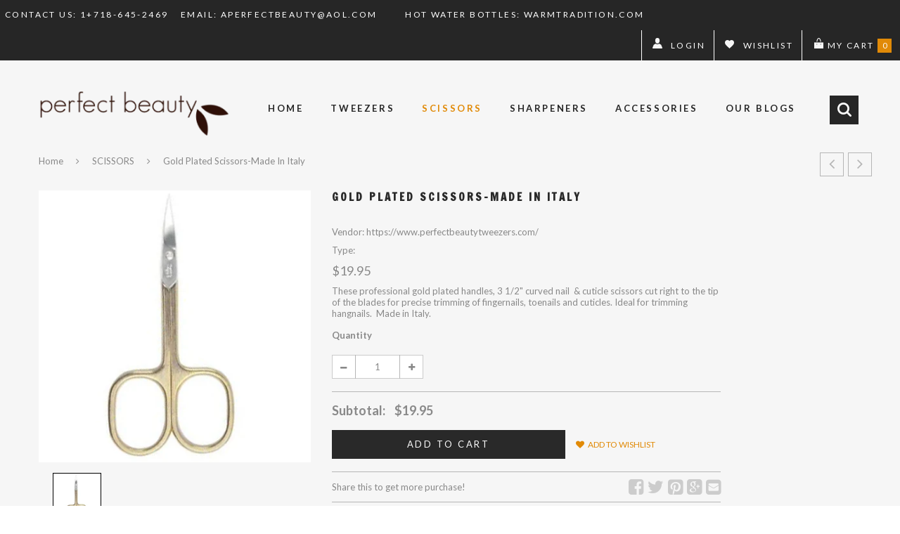

--- FILE ---
content_type: text/html; charset=utf-8
request_url: https://perfectbeautytweezers.com/collections/scissors/products/gold-plated-scissors-made-in-italy
body_size: 23351
content:
<!doctype html>
<!--[if IE 8]><html lang="en" class="ie8 js"> <![endif]-->
<!--[if (gt IE 9)|!(IE)]><!--><html lang="en" class="js"> <!--<![endif]-->
<head>
  
  <link rel="shortcut icon" href="//perfectbeautytweezers.com/cdn/shop/t/2/assets/favicon.png?v=170102109910066478471621443396" type="image/png" />
  
  <meta charset="UTF-8">
  <meta http-equiv="Content-Type" content="text/html; charset=utf-8">
  <meta name="viewport" content="width=device-width, initial-scale=1, minimum-scale=1, maximum-scale=1" />
  <link rel="canonical" href="https://perfectbeautytweezers.com/products/gold-plated-scissors-made-in-italy" />
  
  <meta name="description" content="These professional gold plated handles, 3 1/2&quot; curved nail  &amp;amp; cuticle scissors cut right to the tip of the blades for precise trimming of fingernails, toenails and cuticles. Ideal for trimming hangnails.  Made in Italy." />
  

  
  <title>Gold Plated Scissors-made in Italy | https://www.perfectbeautytweezers.com/</title>
    

  


  <meta property="og:type" content="product" />
  <meta property="og:title" content="Gold Plated Scissors-made in Italy" />
  
  <meta property="og:image" content="http://perfectbeautytweezers.com/cdn/shop/products/Gold-Plated_grande.jpg?v=1624971277" />
  <meta property="og:image:secure_url" content="https://perfectbeautytweezers.com/cdn/shop/products/Gold-Plated_grande.jpg?v=1624971277" />
  
  <meta property="og:price:amount" content="19.95" />
  <meta property="og:price:currency" content="USD" />



<meta property="og:description" content="These professional gold plated handles, 3 1/2&quot; curved nail  &amp;amp; cuticle scissors cut right to the tip of the blades for precise trimming of fingernails, toenails and cuticles. Ideal for trimming hangnails.  Made in Italy." />

<meta property="og:url" content="https://perfectbeautytweezers.com/products/gold-plated-scissors-made-in-italy" />
<meta property="og:site_name" content="https://www.perfectbeautytweezers.com/" />
  
<link href="//perfectbeautytweezers.com/cdn/shop/t/2/assets/bootstrap.3x.css?v=174719924292186150751621443383" rel="stylesheet" type="text/css" media="all" />
<link href="//perfectbeautytweezers.com/cdn/shop/t/2/assets/jquery.owl.carousel.css?v=69464156484955989271696194179" rel="stylesheet" type="text/css" media="all" />
<link href="//perfectbeautytweezers.com/cdn/shop/t/2/assets/jquery.countdown.css?v=13792166135974948241621443413" rel="stylesheet" type="text/css" media="all" />
<link href="//perfectbeautytweezers.com/cdn/shop/t/2/assets/normalize.css?v=71575260145120787401621443426" rel="stylesheet" type="text/css" media="all" />
<link href="//perfectbeautytweezers.com/cdn/shop/t/2/assets/jquery.jgrowl.css?v=16957459530200432841621443448" rel="stylesheet" type="text/css" media="all" />


<link href="//perfectbeautytweezers.com/cdn/shop/t/2/assets/jquery.fancybox-buttons.css?v=28059303493678664261696115177" rel="stylesheet" type="text/css" media="all" />


<link href="//perfectbeautytweezers.com/cdn/shop/t/2/assets/animate.css?v=37509238000925030981621443376" rel="stylesheet" type="text/css" media="all" />

<link href="//perfectbeautytweezers.com/cdn/shop/t/2/assets/jquery.fancybox.css?v=90375709230477750441696115177" rel="stylesheet" type="text/css" media="all" />
<link href="//perfectbeautytweezers.com/cdn/shop/t/2/assets/swatch.css?v=8322830154119205751621443448" rel="stylesheet" type="text/css" media="all" />
<link href="//perfectbeautytweezers.com/cdn/shop/t/2/assets/bitcode.toggle.scss.css?v=99995080463931643841696115177" rel="stylesheet" type="text/css" media="all" />
<link href="//perfectbeautytweezers.com/cdn/shop/t/2/assets/bitcode.global.scss.css?v=101386688124181125201696115177" rel="stylesheet" type="text/css" media="all" />
<link href="//perfectbeautytweezers.com/cdn/shop/t/2/assets/bitcode.style.scss.css?v=162359896359826403531696116078" rel="stylesheet" type="text/css" media="all" />
<link href="//perfectbeautytweezers.com/cdn/shop/t/2/assets/bitcode.responsive.scss.css?v=2174637485924963001621443448" rel="stylesheet" type="text/css" media="all" />
  
<link href="//fonts.googleapis.com/css?family=Francois+One:300italic,400italic,600italic,700italic,800italic,400,300,600,700,800" rel='stylesheet' type='text/css'>
<link href="//fonts.googleapis.com/css?family=Lato:300italic,400italic,600italic,700italic,800italic,400,300,600,700,800" rel='stylesheet' type='text/css'>
<link href="//fonts.googleapis.com/css?family=Lato:300italic,400italic,600italic,700italic,800italic,400,300,600,700,800" rel='stylesheet' type='text/css'>
<link rel="stylesheet" href="//maxcdn.bootstrapcdn.com/font-awesome/4.3.0/css/font-awesome.min.css">


  

<script src="//perfectbeautytweezers.com/cdn/shop/t/2/assets/jquery-1.9.1.min.js?v=95800296054546268251621443412" ></script>



<script src="//perfectbeautytweezers.com/cdn/shop/t/2/assets/bootstrap.3x.min.js?v=133551432925901452781621443383" defer></script>

<script src="//perfectbeautytweezers.com/cdn/shop/t/2/assets/jquery.easing.1.3.js?v=183302368868080250061621443414" defer></script>

<script src="//perfectbeautytweezers.com/cdn/shop/t/2/assets/modernizr.js?v=48376380639843794271621443426"  async></script>

<script src="//perfectbeautytweezers.com/cdn/shop/t/2/assets/mobile-detect.min.js?v=97949458827638134951621443425"  defer></script>



<script src="//perfectbeautytweezers.com/cdn/shop/t/2/assets/cookies.js?v=152021851494072641811621443392" defer></script>
<script src="//perfectbeautytweezers.com/cdn/shop/t/2/assets/wow.min.js?v=149765521133998811681621443434" defer></script>
<script src="//perfectbeautytweezers.com/cdn/shop/t/2/assets/jquery.fancybox.min.js?v=145951643271796414991621443416"></script>
<script src="//perfectbeautytweezers.com/cdn/shop/t/2/assets/jquery.jgrowl.min.js?v=87227353252943713011621443419" defer></script>
<script src="//perfectbeautytweezers.com/cdn/shop/t/2/assets/jquery.elevatezoom.min.js?v=123601637255686690921621443415" defer></script>
<script src="//perfectbeautytweezers.com/cdn/shop/t/2/assets/jquery.owl.carousel.min.js?v=29039801512336166901621443420" defer></script>
<script src="//perfectbeautytweezers.com/cdn/shop/t/2/assets/jquery.plugin.js?v=10681318543028800801621443420" defer></script>
<script src="//perfectbeautytweezers.com/cdn/shop/t/2/assets/jquery.countdown.js?v=12090125995840752651621443413" defer></script>

<script src="//perfectbeautytweezers.com/cdn/shop/t/2/assets/cart.js?v=169366680354182025121621443389" defer></script>
<script src="//perfectbeautytweezers.com/cdn/shop/t/2/assets/rivets-cart.min.js?v=49544620901609536631621443430" defer></script>




<script src="//perfectbeautytweezers.com/cdn/shop/t/2/assets/bitcode.ajax-search.js?v=64297235450004964461621443448" defer></script>


<script src="//perfectbeautytweezers.com/cdn/shop/t/2/assets/option_selection.js?v=15895070327792254761621443427" defer></script>
<script src="//perfectbeautytweezers.com/cdn/shop/t/2/assets/bitcode.global.js?v=112083857088862061161621443448" defer></script>
<script src="//perfectbeautytweezers.com/cdn/shop/t/2/assets/bitcode.js?v=69390561051028345901621443448"></script>



  <script>window.performance && window.performance.mark && window.performance.mark('shopify.content_for_header.start');</script><meta id="shopify-digital-wallet" name="shopify-digital-wallet" content="/57037095102/digital_wallets/dialog">
<meta name="shopify-checkout-api-token" content="85fcd81d76095775fff0f318e58d454d">
<meta id="in-context-paypal-metadata" data-shop-id="57037095102" data-venmo-supported="false" data-environment="production" data-locale="en_US" data-paypal-v4="true" data-currency="USD">
<link rel="alternate" type="application/json+oembed" href="https://perfectbeautytweezers.com/products/gold-plated-scissors-made-in-italy.oembed">
<script async="async" src="/checkouts/internal/preloads.js?locale=en-US"></script>
<link rel="preconnect" href="https://shop.app" crossorigin="anonymous">
<script async="async" src="https://shop.app/checkouts/internal/preloads.js?locale=en-US&shop_id=57037095102" crossorigin="anonymous"></script>
<script id="apple-pay-shop-capabilities" type="application/json">{"shopId":57037095102,"countryCode":"US","currencyCode":"USD","merchantCapabilities":["supports3DS"],"merchantId":"gid:\/\/shopify\/Shop\/57037095102","merchantName":"https:\/\/www.perfectbeautytweezers.com\/","requiredBillingContactFields":["postalAddress","email"],"requiredShippingContactFields":["postalAddress","email"],"shippingType":"shipping","supportedNetworks":["visa","masterCard","amex","discover","elo","jcb"],"total":{"type":"pending","label":"https:\/\/www.perfectbeautytweezers.com\/","amount":"1.00"},"shopifyPaymentsEnabled":true,"supportsSubscriptions":true}</script>
<script id="shopify-features" type="application/json">{"accessToken":"85fcd81d76095775fff0f318e58d454d","betas":["rich-media-storefront-analytics"],"domain":"perfectbeautytweezers.com","predictiveSearch":true,"shopId":57037095102,"locale":"en"}</script>
<script>var Shopify = Shopify || {};
Shopify.shop = "https-www-perfectbeautytweezers-com.myshopify.com";
Shopify.locale = "en";
Shopify.currency = {"active":"USD","rate":"1.0"};
Shopify.country = "US";
Shopify.theme = {"name":"Adeline","id":123004223678,"schema_name":null,"schema_version":null,"theme_store_id":null,"role":"main"};
Shopify.theme.handle = "null";
Shopify.theme.style = {"id":null,"handle":null};
Shopify.cdnHost = "perfectbeautytweezers.com/cdn";
Shopify.routes = Shopify.routes || {};
Shopify.routes.root = "/";</script>
<script type="module">!function(o){(o.Shopify=o.Shopify||{}).modules=!0}(window);</script>
<script>!function(o){function n(){var o=[];function n(){o.push(Array.prototype.slice.apply(arguments))}return n.q=o,n}var t=o.Shopify=o.Shopify||{};t.loadFeatures=n(),t.autoloadFeatures=n()}(window);</script>
<script>
  window.ShopifyPay = window.ShopifyPay || {};
  window.ShopifyPay.apiHost = "shop.app\/pay";
  window.ShopifyPay.redirectState = null;
</script>
<script id="shop-js-analytics" type="application/json">{"pageType":"product"}</script>
<script defer="defer" async type="module" src="//perfectbeautytweezers.com/cdn/shopifycloud/shop-js/modules/v2/client.init-shop-cart-sync_BT-GjEfc.en.esm.js"></script>
<script defer="defer" async type="module" src="//perfectbeautytweezers.com/cdn/shopifycloud/shop-js/modules/v2/chunk.common_D58fp_Oc.esm.js"></script>
<script defer="defer" async type="module" src="//perfectbeautytweezers.com/cdn/shopifycloud/shop-js/modules/v2/chunk.modal_xMitdFEc.esm.js"></script>
<script type="module">
  await import("//perfectbeautytweezers.com/cdn/shopifycloud/shop-js/modules/v2/client.init-shop-cart-sync_BT-GjEfc.en.esm.js");
await import("//perfectbeautytweezers.com/cdn/shopifycloud/shop-js/modules/v2/chunk.common_D58fp_Oc.esm.js");
await import("//perfectbeautytweezers.com/cdn/shopifycloud/shop-js/modules/v2/chunk.modal_xMitdFEc.esm.js");

  window.Shopify.SignInWithShop?.initShopCartSync?.({"fedCMEnabled":true,"windoidEnabled":true});

</script>
<script>
  window.Shopify = window.Shopify || {};
  if (!window.Shopify.featureAssets) window.Shopify.featureAssets = {};
  window.Shopify.featureAssets['shop-js'] = {"shop-cart-sync":["modules/v2/client.shop-cart-sync_DZOKe7Ll.en.esm.js","modules/v2/chunk.common_D58fp_Oc.esm.js","modules/v2/chunk.modal_xMitdFEc.esm.js"],"init-fed-cm":["modules/v2/client.init-fed-cm_B6oLuCjv.en.esm.js","modules/v2/chunk.common_D58fp_Oc.esm.js","modules/v2/chunk.modal_xMitdFEc.esm.js"],"shop-cash-offers":["modules/v2/client.shop-cash-offers_D2sdYoxE.en.esm.js","modules/v2/chunk.common_D58fp_Oc.esm.js","modules/v2/chunk.modal_xMitdFEc.esm.js"],"shop-login-button":["modules/v2/client.shop-login-button_QeVjl5Y3.en.esm.js","modules/v2/chunk.common_D58fp_Oc.esm.js","modules/v2/chunk.modal_xMitdFEc.esm.js"],"pay-button":["modules/v2/client.pay-button_DXTOsIq6.en.esm.js","modules/v2/chunk.common_D58fp_Oc.esm.js","modules/v2/chunk.modal_xMitdFEc.esm.js"],"shop-button":["modules/v2/client.shop-button_DQZHx9pm.en.esm.js","modules/v2/chunk.common_D58fp_Oc.esm.js","modules/v2/chunk.modal_xMitdFEc.esm.js"],"avatar":["modules/v2/client.avatar_BTnouDA3.en.esm.js"],"init-windoid":["modules/v2/client.init-windoid_CR1B-cfM.en.esm.js","modules/v2/chunk.common_D58fp_Oc.esm.js","modules/v2/chunk.modal_xMitdFEc.esm.js"],"init-shop-for-new-customer-accounts":["modules/v2/client.init-shop-for-new-customer-accounts_C_vY_xzh.en.esm.js","modules/v2/client.shop-login-button_QeVjl5Y3.en.esm.js","modules/v2/chunk.common_D58fp_Oc.esm.js","modules/v2/chunk.modal_xMitdFEc.esm.js"],"init-shop-email-lookup-coordinator":["modules/v2/client.init-shop-email-lookup-coordinator_BI7n9ZSv.en.esm.js","modules/v2/chunk.common_D58fp_Oc.esm.js","modules/v2/chunk.modal_xMitdFEc.esm.js"],"init-shop-cart-sync":["modules/v2/client.init-shop-cart-sync_BT-GjEfc.en.esm.js","modules/v2/chunk.common_D58fp_Oc.esm.js","modules/v2/chunk.modal_xMitdFEc.esm.js"],"shop-toast-manager":["modules/v2/client.shop-toast-manager_DiYdP3xc.en.esm.js","modules/v2/chunk.common_D58fp_Oc.esm.js","modules/v2/chunk.modal_xMitdFEc.esm.js"],"init-customer-accounts":["modules/v2/client.init-customer-accounts_D9ZNqS-Q.en.esm.js","modules/v2/client.shop-login-button_QeVjl5Y3.en.esm.js","modules/v2/chunk.common_D58fp_Oc.esm.js","modules/v2/chunk.modal_xMitdFEc.esm.js"],"init-customer-accounts-sign-up":["modules/v2/client.init-customer-accounts-sign-up_iGw4briv.en.esm.js","modules/v2/client.shop-login-button_QeVjl5Y3.en.esm.js","modules/v2/chunk.common_D58fp_Oc.esm.js","modules/v2/chunk.modal_xMitdFEc.esm.js"],"shop-follow-button":["modules/v2/client.shop-follow-button_CqMgW2wH.en.esm.js","modules/v2/chunk.common_D58fp_Oc.esm.js","modules/v2/chunk.modal_xMitdFEc.esm.js"],"checkout-modal":["modules/v2/client.checkout-modal_xHeaAweL.en.esm.js","modules/v2/chunk.common_D58fp_Oc.esm.js","modules/v2/chunk.modal_xMitdFEc.esm.js"],"shop-login":["modules/v2/client.shop-login_D91U-Q7h.en.esm.js","modules/v2/chunk.common_D58fp_Oc.esm.js","modules/v2/chunk.modal_xMitdFEc.esm.js"],"lead-capture":["modules/v2/client.lead-capture_BJmE1dJe.en.esm.js","modules/v2/chunk.common_D58fp_Oc.esm.js","modules/v2/chunk.modal_xMitdFEc.esm.js"],"payment-terms":["modules/v2/client.payment-terms_Ci9AEqFq.en.esm.js","modules/v2/chunk.common_D58fp_Oc.esm.js","modules/v2/chunk.modal_xMitdFEc.esm.js"]};
</script>
<script id="__st">var __st={"a":57037095102,"offset":-18000,"reqid":"20555aa4-9ea3-42df-8eed-12930edc3a83-1769410061","pageurl":"perfectbeautytweezers.com\/collections\/scissors\/products\/gold-plated-scissors-made-in-italy","u":"d609ab5f158c","p":"product","rtyp":"product","rid":6803397607614};</script>
<script>window.ShopifyPaypalV4VisibilityTracking = true;</script>
<script id="captcha-bootstrap">!function(){'use strict';const t='contact',e='account',n='new_comment',o=[[t,t],['blogs',n],['comments',n],[t,'customer']],c=[[e,'customer_login'],[e,'guest_login'],[e,'recover_customer_password'],[e,'create_customer']],r=t=>t.map((([t,e])=>`form[action*='/${t}']:not([data-nocaptcha='true']) input[name='form_type'][value='${e}']`)).join(','),a=t=>()=>t?[...document.querySelectorAll(t)].map((t=>t.form)):[];function s(){const t=[...o],e=r(t);return a(e)}const i='password',u='form_key',d=['recaptcha-v3-token','g-recaptcha-response','h-captcha-response',i],f=()=>{try{return window.sessionStorage}catch{return}},m='__shopify_v',_=t=>t.elements[u];function p(t,e,n=!1){try{const o=window.sessionStorage,c=JSON.parse(o.getItem(e)),{data:r}=function(t){const{data:e,action:n}=t;return t[m]||n?{data:e,action:n}:{data:t,action:n}}(c);for(const[e,n]of Object.entries(r))t.elements[e]&&(t.elements[e].value=n);n&&o.removeItem(e)}catch(o){console.error('form repopulation failed',{error:o})}}const l='form_type',E='cptcha';function T(t){t.dataset[E]=!0}const w=window,h=w.document,L='Shopify',v='ce_forms',y='captcha';let A=!1;((t,e)=>{const n=(g='f06e6c50-85a8-45c8-87d0-21a2b65856fe',I='https://cdn.shopify.com/shopifycloud/storefront-forms-hcaptcha/ce_storefront_forms_captcha_hcaptcha.v1.5.2.iife.js',D={infoText:'Protected by hCaptcha',privacyText:'Privacy',termsText:'Terms'},(t,e,n)=>{const o=w[L][v],c=o.bindForm;if(c)return c(t,g,e,D).then(n);var r;o.q.push([[t,g,e,D],n]),r=I,A||(h.body.append(Object.assign(h.createElement('script'),{id:'captcha-provider',async:!0,src:r})),A=!0)});var g,I,D;w[L]=w[L]||{},w[L][v]=w[L][v]||{},w[L][v].q=[],w[L][y]=w[L][y]||{},w[L][y].protect=function(t,e){n(t,void 0,e),T(t)},Object.freeze(w[L][y]),function(t,e,n,w,h,L){const[v,y,A,g]=function(t,e,n){const i=e?o:[],u=t?c:[],d=[...i,...u],f=r(d),m=r(i),_=r(d.filter((([t,e])=>n.includes(e))));return[a(f),a(m),a(_),s()]}(w,h,L),I=t=>{const e=t.target;return e instanceof HTMLFormElement?e:e&&e.form},D=t=>v().includes(t);t.addEventListener('submit',(t=>{const e=I(t);if(!e)return;const n=D(e)&&!e.dataset.hcaptchaBound&&!e.dataset.recaptchaBound,o=_(e),c=g().includes(e)&&(!o||!o.value);(n||c)&&t.preventDefault(),c&&!n&&(function(t){try{if(!f())return;!function(t){const e=f();if(!e)return;const n=_(t);if(!n)return;const o=n.value;o&&e.removeItem(o)}(t);const e=Array.from(Array(32),(()=>Math.random().toString(36)[2])).join('');!function(t,e){_(t)||t.append(Object.assign(document.createElement('input'),{type:'hidden',name:u})),t.elements[u].value=e}(t,e),function(t,e){const n=f();if(!n)return;const o=[...t.querySelectorAll(`input[type='${i}']`)].map((({name:t})=>t)),c=[...d,...o],r={};for(const[a,s]of new FormData(t).entries())c.includes(a)||(r[a]=s);n.setItem(e,JSON.stringify({[m]:1,action:t.action,data:r}))}(t,e)}catch(e){console.error('failed to persist form',e)}}(e),e.submit())}));const S=(t,e)=>{t&&!t.dataset[E]&&(n(t,e.some((e=>e===t))),T(t))};for(const o of['focusin','change'])t.addEventListener(o,(t=>{const e=I(t);D(e)&&S(e,y())}));const B=e.get('form_key'),M=e.get(l),P=B&&M;t.addEventListener('DOMContentLoaded',(()=>{const t=y();if(P)for(const e of t)e.elements[l].value===M&&p(e,B);[...new Set([...A(),...v().filter((t=>'true'===t.dataset.shopifyCaptcha))])].forEach((e=>S(e,t)))}))}(h,new URLSearchParams(w.location.search),n,t,e,['guest_login'])})(!0,!0)}();</script>
<script integrity="sha256-4kQ18oKyAcykRKYeNunJcIwy7WH5gtpwJnB7kiuLZ1E=" data-source-attribution="shopify.loadfeatures" defer="defer" src="//perfectbeautytweezers.com/cdn/shopifycloud/storefront/assets/storefront/load_feature-a0a9edcb.js" crossorigin="anonymous"></script>
<script crossorigin="anonymous" defer="defer" src="//perfectbeautytweezers.com/cdn/shopifycloud/storefront/assets/shopify_pay/storefront-65b4c6d7.js?v=20250812"></script>
<script data-source-attribution="shopify.dynamic_checkout.dynamic.init">var Shopify=Shopify||{};Shopify.PaymentButton=Shopify.PaymentButton||{isStorefrontPortableWallets:!0,init:function(){window.Shopify.PaymentButton.init=function(){};var t=document.createElement("script");t.src="https://perfectbeautytweezers.com/cdn/shopifycloud/portable-wallets/latest/portable-wallets.en.js",t.type="module",document.head.appendChild(t)}};
</script>
<script data-source-attribution="shopify.dynamic_checkout.buyer_consent">
  function portableWalletsHideBuyerConsent(e){var t=document.getElementById("shopify-buyer-consent"),n=document.getElementById("shopify-subscription-policy-button");t&&n&&(t.classList.add("hidden"),t.setAttribute("aria-hidden","true"),n.removeEventListener("click",e))}function portableWalletsShowBuyerConsent(e){var t=document.getElementById("shopify-buyer-consent"),n=document.getElementById("shopify-subscription-policy-button");t&&n&&(t.classList.remove("hidden"),t.removeAttribute("aria-hidden"),n.addEventListener("click",e))}window.Shopify?.PaymentButton&&(window.Shopify.PaymentButton.hideBuyerConsent=portableWalletsHideBuyerConsent,window.Shopify.PaymentButton.showBuyerConsent=portableWalletsShowBuyerConsent);
</script>
<script data-source-attribution="shopify.dynamic_checkout.cart.bootstrap">document.addEventListener("DOMContentLoaded",(function(){function t(){return document.querySelector("shopify-accelerated-checkout-cart, shopify-accelerated-checkout")}if(t())Shopify.PaymentButton.init();else{new MutationObserver((function(e,n){t()&&(Shopify.PaymentButton.init(),n.disconnect())})).observe(document.body,{childList:!0,subtree:!0})}}));
</script>
<link id="shopify-accelerated-checkout-styles" rel="stylesheet" media="screen" href="https://perfectbeautytweezers.com/cdn/shopifycloud/portable-wallets/latest/accelerated-checkout-backwards-compat.css" crossorigin="anonymous">
<style id="shopify-accelerated-checkout-cart">
        #shopify-buyer-consent {
  margin-top: 1em;
  display: inline-block;
  width: 100%;
}

#shopify-buyer-consent.hidden {
  display: none;
}

#shopify-subscription-policy-button {
  background: none;
  border: none;
  padding: 0;
  text-decoration: underline;
  font-size: inherit;
  cursor: pointer;
}

#shopify-subscription-policy-button::before {
  box-shadow: none;
}

      </style>

<script>window.performance && window.performance.mark && window.performance.mark('shopify.content_for_header.end');</script>

<link href="https://monorail-edge.shopifysvc.com" rel="dns-prefetch">
<script>(function(){if ("sendBeacon" in navigator && "performance" in window) {try {var session_token_from_headers = performance.getEntriesByType('navigation')[0].serverTiming.find(x => x.name == '_s').description;} catch {var session_token_from_headers = undefined;}var session_cookie_matches = document.cookie.match(/_shopify_s=([^;]*)/);var session_token_from_cookie = session_cookie_matches && session_cookie_matches.length === 2 ? session_cookie_matches[1] : "";var session_token = session_token_from_headers || session_token_from_cookie || "";function handle_abandonment_event(e) {var entries = performance.getEntries().filter(function(entry) {return /monorail-edge.shopifysvc.com/.test(entry.name);});if (!window.abandonment_tracked && entries.length === 0) {window.abandonment_tracked = true;var currentMs = Date.now();var navigation_start = performance.timing.navigationStart;var payload = {shop_id: 57037095102,url: window.location.href,navigation_start,duration: currentMs - navigation_start,session_token,page_type: "product"};window.navigator.sendBeacon("https://monorail-edge.shopifysvc.com/v1/produce", JSON.stringify({schema_id: "online_store_buyer_site_abandonment/1.1",payload: payload,metadata: {event_created_at_ms: currentMs,event_sent_at_ms: currentMs}}));}}window.addEventListener('pagehide', handle_abandonment_event);}}());</script>
<script id="web-pixels-manager-setup">(function e(e,d,r,n,o){if(void 0===o&&(o={}),!Boolean(null===(a=null===(i=window.Shopify)||void 0===i?void 0:i.analytics)||void 0===a?void 0:a.replayQueue)){var i,a;window.Shopify=window.Shopify||{};var t=window.Shopify;t.analytics=t.analytics||{};var s=t.analytics;s.replayQueue=[],s.publish=function(e,d,r){return s.replayQueue.push([e,d,r]),!0};try{self.performance.mark("wpm:start")}catch(e){}var l=function(){var e={modern:/Edge?\/(1{2}[4-9]|1[2-9]\d|[2-9]\d{2}|\d{4,})\.\d+(\.\d+|)|Firefox\/(1{2}[4-9]|1[2-9]\d|[2-9]\d{2}|\d{4,})\.\d+(\.\d+|)|Chrom(ium|e)\/(9{2}|\d{3,})\.\d+(\.\d+|)|(Maci|X1{2}).+ Version\/(15\.\d+|(1[6-9]|[2-9]\d|\d{3,})\.\d+)([,.]\d+|)( \(\w+\)|)( Mobile\/\w+|) Safari\/|Chrome.+OPR\/(9{2}|\d{3,})\.\d+\.\d+|(CPU[ +]OS|iPhone[ +]OS|CPU[ +]iPhone|CPU IPhone OS|CPU iPad OS)[ +]+(15[._]\d+|(1[6-9]|[2-9]\d|\d{3,})[._]\d+)([._]\d+|)|Android:?[ /-](13[3-9]|1[4-9]\d|[2-9]\d{2}|\d{4,})(\.\d+|)(\.\d+|)|Android.+Firefox\/(13[5-9]|1[4-9]\d|[2-9]\d{2}|\d{4,})\.\d+(\.\d+|)|Android.+Chrom(ium|e)\/(13[3-9]|1[4-9]\d|[2-9]\d{2}|\d{4,})\.\d+(\.\d+|)|SamsungBrowser\/([2-9]\d|\d{3,})\.\d+/,legacy:/Edge?\/(1[6-9]|[2-9]\d|\d{3,})\.\d+(\.\d+|)|Firefox\/(5[4-9]|[6-9]\d|\d{3,})\.\d+(\.\d+|)|Chrom(ium|e)\/(5[1-9]|[6-9]\d|\d{3,})\.\d+(\.\d+|)([\d.]+$|.*Safari\/(?![\d.]+ Edge\/[\d.]+$))|(Maci|X1{2}).+ Version\/(10\.\d+|(1[1-9]|[2-9]\d|\d{3,})\.\d+)([,.]\d+|)( \(\w+\)|)( Mobile\/\w+|) Safari\/|Chrome.+OPR\/(3[89]|[4-9]\d|\d{3,})\.\d+\.\d+|(CPU[ +]OS|iPhone[ +]OS|CPU[ +]iPhone|CPU IPhone OS|CPU iPad OS)[ +]+(10[._]\d+|(1[1-9]|[2-9]\d|\d{3,})[._]\d+)([._]\d+|)|Android:?[ /-](13[3-9]|1[4-9]\d|[2-9]\d{2}|\d{4,})(\.\d+|)(\.\d+|)|Mobile Safari.+OPR\/([89]\d|\d{3,})\.\d+\.\d+|Android.+Firefox\/(13[5-9]|1[4-9]\d|[2-9]\d{2}|\d{4,})\.\d+(\.\d+|)|Android.+Chrom(ium|e)\/(13[3-9]|1[4-9]\d|[2-9]\d{2}|\d{4,})\.\d+(\.\d+|)|Android.+(UC? ?Browser|UCWEB|U3)[ /]?(15\.([5-9]|\d{2,})|(1[6-9]|[2-9]\d|\d{3,})\.\d+)\.\d+|SamsungBrowser\/(5\.\d+|([6-9]|\d{2,})\.\d+)|Android.+MQ{2}Browser\/(14(\.(9|\d{2,})|)|(1[5-9]|[2-9]\d|\d{3,})(\.\d+|))(\.\d+|)|K[Aa][Ii]OS\/(3\.\d+|([4-9]|\d{2,})\.\d+)(\.\d+|)/},d=e.modern,r=e.legacy,n=navigator.userAgent;return n.match(d)?"modern":n.match(r)?"legacy":"unknown"}(),u="modern"===l?"modern":"legacy",c=(null!=n?n:{modern:"",legacy:""})[u],f=function(e){return[e.baseUrl,"/wpm","/b",e.hashVersion,"modern"===e.buildTarget?"m":"l",".js"].join("")}({baseUrl:d,hashVersion:r,buildTarget:u}),m=function(e){var d=e.version,r=e.bundleTarget,n=e.surface,o=e.pageUrl,i=e.monorailEndpoint;return{emit:function(e){var a=e.status,t=e.errorMsg,s=(new Date).getTime(),l=JSON.stringify({metadata:{event_sent_at_ms:s},events:[{schema_id:"web_pixels_manager_load/3.1",payload:{version:d,bundle_target:r,page_url:o,status:a,surface:n,error_msg:t},metadata:{event_created_at_ms:s}}]});if(!i)return console&&console.warn&&console.warn("[Web Pixels Manager] No Monorail endpoint provided, skipping logging."),!1;try{return self.navigator.sendBeacon.bind(self.navigator)(i,l)}catch(e){}var u=new XMLHttpRequest;try{return u.open("POST",i,!0),u.setRequestHeader("Content-Type","text/plain"),u.send(l),!0}catch(e){return console&&console.warn&&console.warn("[Web Pixels Manager] Got an unhandled error while logging to Monorail."),!1}}}}({version:r,bundleTarget:l,surface:e.surface,pageUrl:self.location.href,monorailEndpoint:e.monorailEndpoint});try{o.browserTarget=l,function(e){var d=e.src,r=e.async,n=void 0===r||r,o=e.onload,i=e.onerror,a=e.sri,t=e.scriptDataAttributes,s=void 0===t?{}:t,l=document.createElement("script"),u=document.querySelector("head"),c=document.querySelector("body");if(l.async=n,l.src=d,a&&(l.integrity=a,l.crossOrigin="anonymous"),s)for(var f in s)if(Object.prototype.hasOwnProperty.call(s,f))try{l.dataset[f]=s[f]}catch(e){}if(o&&l.addEventListener("load",o),i&&l.addEventListener("error",i),u)u.appendChild(l);else{if(!c)throw new Error("Did not find a head or body element to append the script");c.appendChild(l)}}({src:f,async:!0,onload:function(){if(!function(){var e,d;return Boolean(null===(d=null===(e=window.Shopify)||void 0===e?void 0:e.analytics)||void 0===d?void 0:d.initialized)}()){var d=window.webPixelsManager.init(e)||void 0;if(d){var r=window.Shopify.analytics;r.replayQueue.forEach((function(e){var r=e[0],n=e[1],o=e[2];d.publishCustomEvent(r,n,o)})),r.replayQueue=[],r.publish=d.publishCustomEvent,r.visitor=d.visitor,r.initialized=!0}}},onerror:function(){return m.emit({status:"failed",errorMsg:"".concat(f," has failed to load")})},sri:function(e){var d=/^sha384-[A-Za-z0-9+/=]+$/;return"string"==typeof e&&d.test(e)}(c)?c:"",scriptDataAttributes:o}),m.emit({status:"loading"})}catch(e){m.emit({status:"failed",errorMsg:(null==e?void 0:e.message)||"Unknown error"})}}})({shopId: 57037095102,storefrontBaseUrl: "https://perfectbeautytweezers.com",extensionsBaseUrl: "https://extensions.shopifycdn.com/cdn/shopifycloud/web-pixels-manager",monorailEndpoint: "https://monorail-edge.shopifysvc.com/unstable/produce_batch",surface: "storefront-renderer",enabledBetaFlags: ["2dca8a86"],webPixelsConfigList: [{"id":"shopify-app-pixel","configuration":"{}","eventPayloadVersion":"v1","runtimeContext":"STRICT","scriptVersion":"0450","apiClientId":"shopify-pixel","type":"APP","privacyPurposes":["ANALYTICS","MARKETING"]},{"id":"shopify-custom-pixel","eventPayloadVersion":"v1","runtimeContext":"LAX","scriptVersion":"0450","apiClientId":"shopify-pixel","type":"CUSTOM","privacyPurposes":["ANALYTICS","MARKETING"]}],isMerchantRequest: false,initData: {"shop":{"name":"https:\/\/www.perfectbeautytweezers.com\/","paymentSettings":{"currencyCode":"USD"},"myshopifyDomain":"https-www-perfectbeautytweezers-com.myshopify.com","countryCode":"US","storefrontUrl":"https:\/\/perfectbeautytweezers.com"},"customer":null,"cart":null,"checkout":null,"productVariants":[{"price":{"amount":19.95,"currencyCode":"USD"},"product":{"title":"Gold Plated Scissors-made in Italy","vendor":"https:\/\/www.perfectbeautytweezers.com\/","id":"6803397607614","untranslatedTitle":"Gold Plated Scissors-made in Italy","url":"\/products\/gold-plated-scissors-made-in-italy","type":""},"id":"40080832331966","image":{"src":"\/\/perfectbeautytweezers.com\/cdn\/shop\/products\/Gold-Plated.jpg?v=1624971277"},"sku":"","title":"Default Title","untranslatedTitle":"Default Title"}],"purchasingCompany":null},},"https://perfectbeautytweezers.com/cdn","fcfee988w5aeb613cpc8e4bc33m6693e112",{"modern":"","legacy":""},{"shopId":"57037095102","storefrontBaseUrl":"https:\/\/perfectbeautytweezers.com","extensionBaseUrl":"https:\/\/extensions.shopifycdn.com\/cdn\/shopifycloud\/web-pixels-manager","surface":"storefront-renderer","enabledBetaFlags":"[\"2dca8a86\"]","isMerchantRequest":"false","hashVersion":"fcfee988w5aeb613cpc8e4bc33m6693e112","publish":"custom","events":"[[\"page_viewed\",{}],[\"product_viewed\",{\"productVariant\":{\"price\":{\"amount\":19.95,\"currencyCode\":\"USD\"},\"product\":{\"title\":\"Gold Plated Scissors-made in Italy\",\"vendor\":\"https:\/\/www.perfectbeautytweezers.com\/\",\"id\":\"6803397607614\",\"untranslatedTitle\":\"Gold Plated Scissors-made in Italy\",\"url\":\"\/products\/gold-plated-scissors-made-in-italy\",\"type\":\"\"},\"id\":\"40080832331966\",\"image\":{\"src\":\"\/\/perfectbeautytweezers.com\/cdn\/shop\/products\/Gold-Plated.jpg?v=1624971277\"},\"sku\":\"\",\"title\":\"Default Title\",\"untranslatedTitle\":\"Default Title\"}}]]"});</script><script>
  window.ShopifyAnalytics = window.ShopifyAnalytics || {};
  window.ShopifyAnalytics.meta = window.ShopifyAnalytics.meta || {};
  window.ShopifyAnalytics.meta.currency = 'USD';
  var meta = {"product":{"id":6803397607614,"gid":"gid:\/\/shopify\/Product\/6803397607614","vendor":"https:\/\/www.perfectbeautytweezers.com\/","type":"","handle":"gold-plated-scissors-made-in-italy","variants":[{"id":40080832331966,"price":1995,"name":"Gold Plated Scissors-made in Italy","public_title":null,"sku":""}],"remote":false},"page":{"pageType":"product","resourceType":"product","resourceId":6803397607614,"requestId":"20555aa4-9ea3-42df-8eed-12930edc3a83-1769410061"}};
  for (var attr in meta) {
    window.ShopifyAnalytics.meta[attr] = meta[attr];
  }
</script>
<script class="analytics">
  (function () {
    var customDocumentWrite = function(content) {
      var jquery = null;

      if (window.jQuery) {
        jquery = window.jQuery;
      } else if (window.Checkout && window.Checkout.$) {
        jquery = window.Checkout.$;
      }

      if (jquery) {
        jquery('body').append(content);
      }
    };

    var hasLoggedConversion = function(token) {
      if (token) {
        return document.cookie.indexOf('loggedConversion=' + token) !== -1;
      }
      return false;
    }

    var setCookieIfConversion = function(token) {
      if (token) {
        var twoMonthsFromNow = new Date(Date.now());
        twoMonthsFromNow.setMonth(twoMonthsFromNow.getMonth() + 2);

        document.cookie = 'loggedConversion=' + token + '; expires=' + twoMonthsFromNow;
      }
    }

    var trekkie = window.ShopifyAnalytics.lib = window.trekkie = window.trekkie || [];
    if (trekkie.integrations) {
      return;
    }
    trekkie.methods = [
      'identify',
      'page',
      'ready',
      'track',
      'trackForm',
      'trackLink'
    ];
    trekkie.factory = function(method) {
      return function() {
        var args = Array.prototype.slice.call(arguments);
        args.unshift(method);
        trekkie.push(args);
        return trekkie;
      };
    };
    for (var i = 0; i < trekkie.methods.length; i++) {
      var key = trekkie.methods[i];
      trekkie[key] = trekkie.factory(key);
    }
    trekkie.load = function(config) {
      trekkie.config = config || {};
      trekkie.config.initialDocumentCookie = document.cookie;
      var first = document.getElementsByTagName('script')[0];
      var script = document.createElement('script');
      script.type = 'text/javascript';
      script.onerror = function(e) {
        var scriptFallback = document.createElement('script');
        scriptFallback.type = 'text/javascript';
        scriptFallback.onerror = function(error) {
                var Monorail = {
      produce: function produce(monorailDomain, schemaId, payload) {
        var currentMs = new Date().getTime();
        var event = {
          schema_id: schemaId,
          payload: payload,
          metadata: {
            event_created_at_ms: currentMs,
            event_sent_at_ms: currentMs
          }
        };
        return Monorail.sendRequest("https://" + monorailDomain + "/v1/produce", JSON.stringify(event));
      },
      sendRequest: function sendRequest(endpointUrl, payload) {
        // Try the sendBeacon API
        if (window && window.navigator && typeof window.navigator.sendBeacon === 'function' && typeof window.Blob === 'function' && !Monorail.isIos12()) {
          var blobData = new window.Blob([payload], {
            type: 'text/plain'
          });

          if (window.navigator.sendBeacon(endpointUrl, blobData)) {
            return true;
          } // sendBeacon was not successful

        } // XHR beacon

        var xhr = new XMLHttpRequest();

        try {
          xhr.open('POST', endpointUrl);
          xhr.setRequestHeader('Content-Type', 'text/plain');
          xhr.send(payload);
        } catch (e) {
          console.log(e);
        }

        return false;
      },
      isIos12: function isIos12() {
        return window.navigator.userAgent.lastIndexOf('iPhone; CPU iPhone OS 12_') !== -1 || window.navigator.userAgent.lastIndexOf('iPad; CPU OS 12_') !== -1;
      }
    };
    Monorail.produce('monorail-edge.shopifysvc.com',
      'trekkie_storefront_load_errors/1.1',
      {shop_id: 57037095102,
      theme_id: 123004223678,
      app_name: "storefront",
      context_url: window.location.href,
      source_url: "//perfectbeautytweezers.com/cdn/s/trekkie.storefront.8d95595f799fbf7e1d32231b9a28fd43b70c67d3.min.js"});

        };
        scriptFallback.async = true;
        scriptFallback.src = '//perfectbeautytweezers.com/cdn/s/trekkie.storefront.8d95595f799fbf7e1d32231b9a28fd43b70c67d3.min.js';
        first.parentNode.insertBefore(scriptFallback, first);
      };
      script.async = true;
      script.src = '//perfectbeautytweezers.com/cdn/s/trekkie.storefront.8d95595f799fbf7e1d32231b9a28fd43b70c67d3.min.js';
      first.parentNode.insertBefore(script, first);
    };
    trekkie.load(
      {"Trekkie":{"appName":"storefront","development":false,"defaultAttributes":{"shopId":57037095102,"isMerchantRequest":null,"themeId":123004223678,"themeCityHash":"6407498318199439125","contentLanguage":"en","currency":"USD","eventMetadataId":"65eabf3f-96fc-406f-89c3-76f033337708"},"isServerSideCookieWritingEnabled":true,"monorailRegion":"shop_domain","enabledBetaFlags":["65f19447"]},"Session Attribution":{},"S2S":{"facebookCapiEnabled":false,"source":"trekkie-storefront-renderer","apiClientId":580111}}
    );

    var loaded = false;
    trekkie.ready(function() {
      if (loaded) return;
      loaded = true;

      window.ShopifyAnalytics.lib = window.trekkie;

      var originalDocumentWrite = document.write;
      document.write = customDocumentWrite;
      try { window.ShopifyAnalytics.merchantGoogleAnalytics.call(this); } catch(error) {};
      document.write = originalDocumentWrite;

      window.ShopifyAnalytics.lib.page(null,{"pageType":"product","resourceType":"product","resourceId":6803397607614,"requestId":"20555aa4-9ea3-42df-8eed-12930edc3a83-1769410061","shopifyEmitted":true});

      var match = window.location.pathname.match(/checkouts\/(.+)\/(thank_you|post_purchase)/)
      var token = match? match[1]: undefined;
      if (!hasLoggedConversion(token)) {
        setCookieIfConversion(token);
        window.ShopifyAnalytics.lib.track("Viewed Product",{"currency":"USD","variantId":40080832331966,"productId":6803397607614,"productGid":"gid:\/\/shopify\/Product\/6803397607614","name":"Gold Plated Scissors-made in Italy","price":"19.95","sku":"","brand":"https:\/\/www.perfectbeautytweezers.com\/","variant":null,"category":"","nonInteraction":true,"remote":false},undefined,undefined,{"shopifyEmitted":true});
      window.ShopifyAnalytics.lib.track("monorail:\/\/trekkie_storefront_viewed_product\/1.1",{"currency":"USD","variantId":40080832331966,"productId":6803397607614,"productGid":"gid:\/\/shopify\/Product\/6803397607614","name":"Gold Plated Scissors-made in Italy","price":"19.95","sku":"","brand":"https:\/\/www.perfectbeautytweezers.com\/","variant":null,"category":"","nonInteraction":true,"remote":false,"referer":"https:\/\/perfectbeautytweezers.com\/collections\/scissors\/products\/gold-plated-scissors-made-in-italy"});
      }
    });


        var eventsListenerScript = document.createElement('script');
        eventsListenerScript.async = true;
        eventsListenerScript.src = "//perfectbeautytweezers.com/cdn/shopifycloud/storefront/assets/shop_events_listener-3da45d37.js";
        document.getElementsByTagName('head')[0].appendChild(eventsListenerScript);

})();</script>
<script
  defer
  src="https://perfectbeautytweezers.com/cdn/shopifycloud/perf-kit/shopify-perf-kit-3.0.4.min.js"
  data-application="storefront-renderer"
  data-shop-id="57037095102"
  data-render-region="gcp-us-east1"
  data-page-type="product"
  data-theme-instance-id="123004223678"
  data-theme-name=""
  data-theme-version=""
  data-monorail-region="shop_domain"
  data-resource-timing-sampling-rate="10"
  data-shs="true"
  data-shs-beacon="true"
  data-shs-export-with-fetch="true"
  data-shs-logs-sample-rate="1"
  data-shs-beacon-endpoint="https://perfectbeautytweezers.com/api/collect"
></script>
</head>

<body class="templateProduct" data-preloading="false">
  
  <div id="site-loader" class="load-complete">
    <div class="load-position">
      <div class="logo">
        <h1>Perfect Beauty Tweezers!</h1>
      </div>
      <h6>Please wait, loading...</h6>
      <div class="loading-page">
        <div class="loading-line"></div>
        <div class="loading-break loading-dot-1"></div>
        <div class="loading-break loading-dot-2"></div>
        <div class="loading-break loading-dot-3"></div>
      </div>
    </div>
  </div>
    
  <div class="boxes-wrapper">
    
    <!-- Begin Menu Mobile-->
<div class="mobile-version visible-xs visible-sm">
  <div class="menu-mobile navbar">
    <div class="nav-collapse is-mobile-nav">
      <ul class="main-nav">
        <li class="li-on-mobile">
          <span>Shop</span>
        </li>
        
        

<li class="">
  <a href="/">
    <span>HOME</span>
  </a>
</li>



        
        







<li class="dropdown">
  <a href="/collections/tweezers" class="dropdown-link" data-toggle="dropdown">
    <span>TWEEZERS</span>
    
    <i class="fa fa-angle-down"></i>
    <i class="fa fa-angle-up visible-xs"></i>
    
  </a>

  <ul class="dropdown-menu" style="top:50px;">
    
    

<li><a tabindex="-1" href="/collections/pro-collection"><span>SLANTED COLLECTION</span></a></li>


    
    

<li><a tabindex="-1" href="/collections/stainless-collection"><span> STAINLESS COLLECTION</span></a></li>


    
    

<li><a tabindex="-1" href="/collections/pointy-collection"><span>POINTY COLLECTION</span></a></li>


    
    

<li><a tabindex="-1" href="/collections/lil-collection"><span>LIL' COLLECTION</span></a></li>


    
    

<li><a tabindex="-1" href="/collections/flat-square-collection"><span>FLAT SQUARE COLLECTION</span></a></li>


    
    

<li><a tabindex="-1" href="https://perfectbeautytweezers.com/collections/pink-collection"><span>PINK COLLECTION</span></a></li>


    
  </ul>
</li>








        
        

<li class="active">
  <a href="/collections/scissors">
    <span>SCISSORS</span>
  </a>
</li>



        
        

<li class="">
  <a href="/collections/sharpeners">
    <span>SHARPENERS</span>
  </a>
</li>



        
        

<li class="">
  <a href="/collections/accessories">
    <span>ACCESSORIES</span>
  </a>
</li>



        
        

<li class="">
  <a href="/blogs/about-products">
    <span>OUR BLOGS</span>
  </a>
</li>



        
      </ul>   
    </div>
  </div>
</div>
<!-- End Menu Mobile-->
    
    <div class="search-sb">

  <h4 class="title">Search</h4>

  <div id="search-content" class="search-content">
    <form id="header-search" class="search-form" action="/search" method="get" style="position: relative;">
      <input type="hidden" name="type" value="product" />
      <input id="input-ajax-search" type="text" name="q" class="search_box" placeholder="Search..." />
      <button type="submit" class="search-submit">
        <i class="fa fa-search"></i>
      </button>
    </form>
    <div id="result-ajax-search"><ul class="list-unstyled search-results"></ul></div>
  </div>

</div>

    
    <div class="cart-sb">
  <div id="cart-info">
    <h4 class="title">Your cart</h4>
    <div id="cart-content" class="cart-content">
      <div class="loading"></div>
    </div>
  </div>
</div>
    
    <div id="page-body">

      <div class="mobile-version visible-xs">

  <div class="ht-mobile">
    <ul class="list-inline">

      <li class="mobile-version-menu">
        <div class="navbar">
          <div class="btn-navbar" data-toggle="offcanvas">
            <span class="icon-bar"></span>
            <span class="icon-bar"></span>
            <span class="icon-bar"></span>
          </div>
        </div>
      </li>

      
      <li class="mobile-version-login">
        <div class="mobile-login">
          <div class="dropdown-toggle" data-toggle="dropdown">
            <span class="icon icon-login"></span>
          </div>
          <ul class="customer dropdown-menu">
            
            <li class="logout">
              <a href="/account/login">Login</a>
            </li>
            <li class="account">
              <a href="/account/register">Register</a>
            </li>
            
            
            <li class="mobile-version-wl">
              <a href="">Wishlist</a>
            </li>
            
          </ul>
        </div>
      </li>
      

      

      
      <li class="cart-target">			
        <a href="javascript:;" class="cart-toggle">        
          <span class="icon icon-cart"></span>
          <span class="cart-icon"><span class="number">0</span>
        </a>
      </li>
      

      
      <li class="search-toggle">
        <span class="icon icon-search"></span>
      </li>
      

    </ul>
  </div>

  <div class="h-logo">
    <a href="/" title="https://www.perfectbeautytweezers.com/">
      <img class="mobile-logo visible-xs" src="//perfectbeautytweezers.com/cdn/shop/t/2/assets/mobile_logo.png?v=113026528292433162241621606592" alt="https://www.perfectbeautytweezers.com/" />
    </a>
  </div>

</div>

      <!-- Begin Header -->
      <header class="header-content hidden-xs" data-stick="false" data-distance-top="600">
        <div class="hs-1">
  <!-- Begin Header Top-->


  <div class="header-top">

    <div class="ht-left">
      <ul class="list-inline">

        

        
        <li class="hotline">Contact us: 1+718-645-2469    Email: aperfectbeauty@aol.com         Hot Water Bottles:  <a href="https://www.warmtradition.com/" target="_blank">warmtradition.com</a></li>
        

      </ul>
    </div>

    <div class="ht-right">
      <ul class="list-inline">

        
        
        <li class="customer-links">
          

<a href="/account/login" id="customer_login_link" title="Login">
  <span class="icon icon-login"></span>
  <span>Login</span>
</a>



 
<a href="" title="Wishlist">
  <span class="icon icon-wl"></span>
  <span>Wishlist</span>
</a>


        </li>
        
        

        
        <li class="cart-target">			
          <a href="javascript:;" class="num-items-in-cart cart-toggle" title="cart">
            <span class="icon icon-cart"></span>
            <span class="cart-text">My Cart</span>
            <span class="cart-icon"><span class="number">0</span>
            </span>
          </a>
        </li>
        

      </ul>
    </div>

  </div>

  
<!--End Header Top-->

<!-- Begin Header Bottom -->


  <div class="header-bottom">
    <div class="container">
      <div class="row">

        <div class="logo-site col-sm-3">
          <a href="/" title="https://www.perfectbeautytweezers.com/">
            
            <img class="light-logo hidden-xs" src="//perfectbeautytweezers.com/cdn/shop/t/2/assets/logo-light.png?v=113026528292433162241621606591" alt="https://www.perfectbeautytweezers.com/" />
            <img class="dark-logo hidden-xs" src="//perfectbeautytweezers.com/cdn/shop/t/2/assets/logo-dark.png?v=113026528292433162241621606591" alt="https://www.perfectbeautytweezers.com/" />
            
          </a>
        </div>

        <div class="navigation col-sm-9">

          <div class="row">
            
            <nav class="navbar col-sm-11" role="navigation">
              <div class="collapse navbar-collapse">
                <ul class="main-nav">
                  
                  

<li class="">
  <a href="/">
    <span>HOME</span>
  </a>
</li>



                  
                  







<li class="dropdown">
  <a href="/collections/tweezers" class="dropdown-link" data-toggle="dropdown">
    <span>TWEEZERS</span>
    
    <i class="fa fa-angle-down"></i>
    <i class="fa fa-angle-up visible-xs"></i>
    
  </a>

  <ul class="dropdown-menu" style="top:50px;">
    
    

<li><a tabindex="-1" href="/collections/pro-collection"><span>SLANTED COLLECTION</span></a></li>


    
    

<li><a tabindex="-1" href="/collections/stainless-collection"><span> STAINLESS COLLECTION</span></a></li>


    
    

<li><a tabindex="-1" href="/collections/pointy-collection"><span>POINTY COLLECTION</span></a></li>


    
    

<li><a tabindex="-1" href="/collections/lil-collection"><span>LIL' COLLECTION</span></a></li>


    
    

<li><a tabindex="-1" href="/collections/flat-square-collection"><span>FLAT SQUARE COLLECTION</span></a></li>


    
    

<li><a tabindex="-1" href="https://perfectbeautytweezers.com/collections/pink-collection"><span>PINK COLLECTION</span></a></li>


    
  </ul>
</li>








                  
                  

<li class="active">
  <a href="/collections/scissors">
    <span>SCISSORS</span>
  </a>
</li>



                  
                  

<li class="">
  <a href="/collections/sharpeners">
    <span>SHARPENERS</span>
  </a>
</li>



                  
                  

<li class="">
  <a href="/collections/accessories">
    <span>ACCESSORIES</span>
  </a>
</li>



                  
                  

<li class="">
  <a href="/blogs/about-products">
    <span>OUR BLOGS</span>
  </a>
</li>



                  
                </ul>
              </div>

            </nav>
            

            <div class="sc-toggle col-sm-1">

              
              <div class="search-toggle">
                <span class="icon icon-search"></span>
              </div>
              

            </div>
          </div>

        </div>

      </div>
    </div>
  </div>

  
<!-- End Header Bottom -->
</div>
      </header>
      <!-- End Header -->

      <section id="body-content" class="clearfix">

        <!-- Begin Slideshow -->
        
        <!-- End Slideshow -->

        

        <!-- Begin Breadcrumb-->
        
        <div id="breadcrumb" class="breadcrumb">
  
  <div class="container">
    
    <span itemscope itemtype="http://data-vocabulary.org/Breadcrumb">
      <a itemprop="url" href="/">
        <span itemprop="title" class="hide">https://www.perfectbeautytweezers.com/</span>Home
      </a>
    </span>

    

      
      <span><i class="fa fa-angle-right"></i></span>
        
        <span itemscope itemtype="http://data-vocabulary.org/Breadcrumb" class="hide">
          <a href="/collections/scissors" itemprop="url">
            <span itemprop="title">SCISSORS</span>
          </a>
        </span>
        <a href="/collections/scissors" title="">SCISSORS</a>
        
      
    
      <span><i class="fa fa-angle-right"></i></span>
      <span itemscope itemtype="http://data-vocabulary.org/Breadcrumb" class="hide">
        <a href="/products/gold-plated-scissors-made-in-italy" itemprop="url">
          <span itemprop="title">Gold Plated Scissors-made in Italy</span>
        </a>
      </span>
      <span>Gold Plated Scissors-made in Italy</span>

    

    
  </div>
  
</div>
        
        <!-- End Breadcrumb-->

        <!-- Begin Main Content -->
        <div id="main-content">

          <div class="main-content container">        
            
            
<div class="next-prev-product text-right">
  
  <a class="prev" href="/collections/scissors/products/curved-nail-cuticle-scissors-3-1-2-gold-plated-handles-made-in-italy" title="Previous Product"><i class="fa fa-angle-left"></i></a>
  

  
  <a class="next" href="/collections/scissors/products/straight-nail-scissors-made-in-italy" title="Next Product"><i class="fa fa-angle-right"></i></a>
  
</div>


<div class="row page-product-full">
  

  <div id="col-main" class="page-product col-sm-10">
    <div itemscope itemtype="http://schema.org/Product" class="product">
      <meta itemprop="url" content="https://perfectbeautytweezers.com/products/gold-plated-scissors-made-in-italy" />

      <div class="row">

        <div id="product-image" class="col-sm-5 product-image">
          <div class="product-image-inner">
             
            
            <a href="//perfectbeautytweezers.com/cdn/shop/products/Gold-Plated_1024x1024.jpg?v=1624971277" class="featured-image elevatezoom" data-zoom='true'>
              <img itemprop="image" id="product-featured-image" class="zoom-image" src="//perfectbeautytweezers.com/cdn/shop/products/Gold-Plated_grande.jpg?v=1624971277" data-zoom-image="//perfectbeautytweezers.com/cdn/shop/products/Gold-Plated_1024x1024.jpg?v=1624971277" alt="Gold Plated Scissors-made in Italy" />
            </a>

            <div class="more-view-image">
              <div id="gallery-image" class="gallery-image-thumb">
                
                <a class="thumb-img active" data-image="//perfectbeautytweezers.com/cdn/shop/products/Gold-Plated_grande.jpg?v=1624971277" data-zoom-image="//perfectbeautytweezers.com/cdn/shop/products/Gold-Plated_1024x1024.jpg?v=1624971277">
                  <img src="//perfectbeautytweezers.com/cdn/shop/products/Gold-Plated_small.jpg?v=1624971277" alt="Gold Plated Scissors-made in Italy">
                </a>
                
              </div>
            </div>
            

          </div>
        </div>

        <div id="product-info" class="col-sm-7 product-info">

          <h4 class="title" itemprop="name" content="Gold Plated Scissors-made in Italy">Gold Plated Scissors-made in Italy</h4>
          <meta itemprop="priceCurrency" content="USD" />
          
          
          <link itemprop="availability" href="http://schema.org/InStock" />
          

          
          <div class="product-sku" style="display:none;">
            <span>SKU: </span>
            <span id="sku"></span>
          </div>
          

          <div class="detail-deal"></div>
          
          <div class="product-relative">
            <div class="product-vendor">
              <span>Vendor: https://www.perfectbeautytweezers.com/</span>
            </div>
            <div class="product-type">
              <span>Type: </span>
            </div>
          </div>

          <span class="shopify-product-reviews-badge" data-id="6803397607614"></span>

          <div id="purchase-6803397607614" class="product-price">
            <div class="detail-price" itemprop="price">
              $19.95
            </div>
          </div>

          <div itemprop="description" class="product-description">
            <p>
These professional gold plated handles, 3 1/2" curved nail  &amp; cuticle scissors cut right to the tip of the blades for precise trimming of fingernails, toenails and cuticles. Ideal for trimming hangnails.  Made in Italy.
</p>
          </div>

          

          
          

          <form action="/cart/add" method="post" class="product-action variants" enctype="multipart/form-data">
            <div id="product-action-6803397607614"  class="options">  

              
              
              

              
              
              

              <div class="variants-wrapper clearfix"> 
                <select id="product-select-6803397607614" name="id" style="display:none;">
                  
                  

                  <option  selected="selected"  value="40080832331966">Default Title</option>

                  
                  
                </select>
              </div>   

              <div class="quantity-product">
                <label>Quantity</label>
                <div class="quantity">
                  <input type="text" id="quantity" class="item-quantity" name="quantity" value="1" />
                  <span class="qty-wrapper">
                    <span class="qty-inner">

                      <span class="qty-up" title="Increase" data-src="#quantity">
                        <i class="fa fa-plus"></i>
                      </span>

                      <span class="qty-down" title="Decrease" data-src="#quantity">
                        <i class="fa fa-minus"></i>
                      </span>

                    </span>
                  </span>
                </div>
                
                <div class="qty-stock" style="display:none;">
                  <span id="stock"></span>
                </div>
                
              </div>

              <div class="total-price">
                <label>Subtotal:</label>
                <span>$19.95</span>
              </div>

              <div class="action-button">
                <button id="add-to-cart" class="add-to-cart btn-3" type="button">Add to cart</button>
              </div>

            </div>
          </form>
          
          
          
	<button type="button" class="add-to-wishlist" onclick="window.location='/account/login'"><i class="fa fa-heart"></i>Add to wishlist</button>


          

          
          

<div class="social-sharing" data-permalink="https://perfectbeautytweezers.com/products/gold-plated-scissors-made-in-italy">

  <p>Share this to get more purchase!</p>

  <div class="social-sharing-inner">
    
    <a target="_blank" href="//www.facebook.com/sharer.php?u=https://perfectbeautytweezers.com/products/gold-plated-scissors-made-in-italy" class="share-facebook">
      <i class="fa fa-facebook-square"></i>
    </a>
    

    
    <a target="_blank" href="//twitter.com/share?url=https://perfectbeautytweezers.com/products/gold-plated-scissors-made-in-italy&amp;text=" class="share">
      <i class="fa fa-twitter"></i>
    </a>
    

    
    <a target="_blank" href="//pinterest.com/pin/create/button/?url=https://perfectbeautytweezers.com/products/gold-plated-scissors-made-in-italy&amp;media=http://perfectbeautytweezers.com/cdn/shop/products/Gold-Plated_1024x1024.jpg?v=1624971277&amp;description=" class="share-pinterest">
      <i class="fa fa-pinterest-square"></i>
    </a>
    

    
    <a target="_blank" href="//plus.google.com/share?url=https://perfectbeautytweezers.com/products/gold-plated-scissors-made-in-italy" class="share-google">
      <i class="fa fa-google-plus-square"></i>
    </a>
    

    
    <a href="mailto:aperfectbeauty@aol.com?body=Gold Plated Scissors-made in Italy (https://perfectbeautytweezers.com/products/gold-plated-scissors-made-in-italy)" class="mailto">
      <i class="fa fa-envelope-square"></i>
    </a>
    
  </div>

</div>
          

           <!--endif product.avaiable-->

          

        </div>

      </div>

      

    </div>
  </div>

  
  <div id="sidebar" class="sidebar col-sm-2 clearfix">
    
    
    
    <script src="//ajax.aspnetcdn.com/ajax/jquery.templates/beta1/jquery.tmpl.min.js" type="text/javascript"></script>
<script src="//perfectbeautytweezers.com/cdn/shop/t/2/assets/jquery.product.min.js?v=171679271478575830981621443421" type="text/javascript"></script>

<div id="recently-viewed" class="sb-widget" style="display:none">

  
  <div class="sb-title">
    <h4 class="title">Just Seen</h4>
  </div>
  

  <div id="recently-viewed-products" class="collection clearfix"></div>
</div>



<script id="recently-viewed-product-template" type="text/x-jquery-tmpl">
<div id="product-${handle}" class="product">
  <div class="product-wrapper">
     <div class="product-head">
        <div class="product-image">
          <div class="front">
            <a href="${url}">
              <img src="${Shopify.Products.resizeImage(featured_image, "medium")}" alt="" />
            </a>
          </div>
        </div>
     </div>
  </div>
</div>
</script>


<script type="text/javascript">
  Shopify.Products.showRecentlyViewed( {
    howManyToShow: 2,
    onComplete: function() {
      
    
      var listPrice = jQuery('#recently-viewed-products .product .money');
      listPrice.each(function() {
        var $this = jQuery(this);
        var $price = Shopify.formatMoney($this.html(), "${{amount}}");
        $this.html($price);
      });
     
      
      jQuery("#recently-viewed-products .sold-out").html("Sold Out");
      jQuery("#recently-viewed-products .price-percentage .save").html("Save");

      jQuery('#recently-viewed').show();
      
      
    } 
  });
</script>
    
    

    
    
  </div>
  

  
</div>


<div class="detail-product-tab style-2">

  
  <div role="tabpanel">

    <!-- Nav tabs -->
    <ul class="nav nav-tabs" role="tablist">
      
      <li role="presentation" class="active"><a href="#tab_detail" aria-controls="tab_detail" role="tab" data-toggle="tab">Detail</a></li>
      
      
      
      
      <li role="presentation"><a href="#tab_review" aria-controls="tab_review" role="tab" data-toggle="tab">Reviews</a></li>
      
      
      
    </ul>

    <!-- Tab panes -->
    <div class="tab-content">
      
      <div role="tabpanel" class="tab-pane active" id="tab_detail">
        <div style="color: black; font: 10pt arial;" data-mce-fragment="1" data-mce-style="color: black; font: 10pt arial;">
<span style="font-family: verdana; font-size: 11px; text-align: justify;" data-mce-fragment="1" data-mce-style="font-family: verdana; font-size: 11px; text-align: justify;"></span><span style="font-family: verdana; font-size: 11px; text-align: justify;" data-mce-fragment="1" data-mce-style="font-family: verdana; font-size: 11px; text-align: justify;">These professional gold plated handles, 3 1/2" curved nail  &amp; cuticle scissors cut right to the tip of the blades for precise trimming of fingernails, toenails and cuticles. Ideal for trimming hangnails.  Made in Italy.</span>
</div>
      </div>
      
      
      
      
      <div role="tabpanel" class="tab-pane" id="tab_review">
        <div id="shopify-product-reviews" data-id="6803397607614"></div>
      </div>
      
      
      
    </div>

  </div>
  
</div>





<div id="related-product">

  


  
  
  
  
  <h4 class="title">Related Product</h4>
  

  <div class="related-product-item">
    
    
    
    
    

    <div class="related-item wow fadeInUp" data-wow-duration="1s" data-wow-delay="0.2s">
      <div class="product-wrapper">

  <div class="product-head">

    <div class="product-image">
      <a href="/collections/scissors/products/nose-hair-moustache-beard-eyebrow-scissors-handcrafted-in-italy-2"> 
        <img class="featured-image" src="//perfectbeautytweezers.com/cdn/shop/products/Scissors-curved1_large.jpg?v=1625731757" alt="NOSE HAIR / MOUSTACHE / BEARD / EYEBROW SCISSORS- HANDCRAFTED IN ITALY" />
        
      </a>
    </div>

    

    

    
    <div class="product-button only-desktop">
      <div class="product-button-inner">

        <div class="group-qvwl">
          
          <div data-handle="nose-hair-moustache-beard-eyebrow-scissors-handcrafted-in-italy-2" data-target="#quick-shop-popup" class="quick_shop quick-shop-button" data-toggle="modal" title="Quick View">
            <span class="icon icon-quick-view"></span>
            <span class="json hide">{"id":6821779144894,"title":"NOSE HAIR \/ MOUSTACHE \/ BEARD \/ EYEBROW SCISSORS- HANDCRAFTED IN ITALY","handle":"nose-hair-moustache-beard-eyebrow-scissors-handcrafted-in-italy-2","description":"\u003cdiv\u003e\n\u003cspan\u003e\u003c\/span\u003e\n\u003cdiv style=\"font: inherit; margin: 0px; padding: 0px; border: 0px; outline: 0px; vertical-align: baseline; background: transparent; box-sizing: border-box; white-space: normal;\"\u003e\u003cspan style=\"margin: 0px; padding: 0px; border: 0px; outline: 0px; vertical-align: baseline; background: transparent; box-sizing: border-box; font: inherit;\"\u003eThese 4\" curved scissor feature a rounded tip for gentle and precise removal of unwanted hairs around the face, nose, and ears.\u003c\/span\u003e\u003c\/div\u003e\n\u003cdiv style=\"font: inherit; margin: 0px; padding: 0px; border: 0px; outline: 0px; vertical-align: baseline; background: transparent; box-sizing: border-box; white-space: normal;\"\u003e\u003cspan style=\"margin: 0px; padding: 0px; border: 0px; outline: 0px; vertical-align: baseline; background: transparent; box-sizing: border-box; font: inherit;\"\u003eHandcrafted in Italy\u003c\/span\u003e\u003c\/div\u003e\n\u003cbr\u003e\n\u003c\/div\u003e","published_at":"2022-06-13T12:59:51-04:00","created_at":"2021-07-08T04:08:25-04:00","vendor":"https:\/\/www.perfectbeautytweezers.com\/","type":"","tags":[],"price":1995,"price_min":1995,"price_max":1995,"available":true,"price_varies":false,"compare_at_price":null,"compare_at_price_min":0,"compare_at_price_max":0,"compare_at_price_varies":false,"variants":[{"id":40139555864766,"title":"Default Title","option1":"Default Title","option2":null,"option3":null,"sku":"","requires_shipping":true,"taxable":true,"featured_image":null,"available":true,"name":"NOSE HAIR \/ MOUSTACHE \/ BEARD \/ EYEBROW SCISSORS- HANDCRAFTED IN ITALY","public_title":null,"options":["Default Title"],"price":1995,"weight":0,"compare_at_price":null,"inventory_management":"shopify","barcode":"","requires_selling_plan":false,"selling_plan_allocations":[]}],"images":["\/\/perfectbeautytweezers.com\/cdn\/shop\/products\/Scissors-curved1.jpg?v=1625731757","\/\/perfectbeautytweezers.com\/cdn\/shop\/products\/Scissors-curved2.jpg?v=1625735743"],"featured_image":"\/\/perfectbeautytweezers.com\/cdn\/shop\/products\/Scissors-curved1.jpg?v=1625731757","options":["Title"],"media":[{"alt":null,"id":21458686378174,"position":1,"preview_image":{"aspect_ratio":1.0,"height":422,"width":422,"src":"\/\/perfectbeautytweezers.com\/cdn\/shop\/products\/Scissors-curved1.jpg?v=1625731757"},"aspect_ratio":1.0,"height":422,"media_type":"image","src":"\/\/perfectbeautytweezers.com\/cdn\/shop\/products\/Scissors-curved1.jpg?v=1625731757","width":422},{"alt":null,"id":21459373129918,"position":2,"preview_image":{"aspect_ratio":1.0,"height":422,"width":422,"src":"\/\/perfectbeautytweezers.com\/cdn\/shop\/products\/Scissors-curved2.jpg?v=1625735743"},"aspect_ratio":1.0,"height":422,"media_type":"image","src":"\/\/perfectbeautytweezers.com\/cdn\/shop\/products\/Scissors-curved2.jpg?v=1625735743","width":422}],"requires_selling_plan":false,"selling_plan_groups":[],"content":"\u003cdiv\u003e\n\u003cspan\u003e\u003c\/span\u003e\n\u003cdiv style=\"font: inherit; margin: 0px; padding: 0px; border: 0px; outline: 0px; vertical-align: baseline; background: transparent; box-sizing: border-box; white-space: normal;\"\u003e\u003cspan style=\"margin: 0px; padding: 0px; border: 0px; outline: 0px; vertical-align: baseline; background: transparent; box-sizing: border-box; font: inherit;\"\u003eThese 4\" curved scissor feature a rounded tip for gentle and precise removal of unwanted hairs around the face, nose, and ears.\u003c\/span\u003e\u003c\/div\u003e\n\u003cdiv style=\"font: inherit; margin: 0px; padding: 0px; border: 0px; outline: 0px; vertical-align: baseline; background: transparent; box-sizing: border-box; white-space: normal;\"\u003e\u003cspan style=\"margin: 0px; padding: 0px; border: 0px; outline: 0px; vertical-align: baseline; background: transparent; box-sizing: border-box; font: inherit;\"\u003eHandcrafted in Italy\u003c\/span\u003e\u003c\/div\u003e\n\u003cbr\u003e\n\u003c\/div\u003e"}</span>
          </div>
          

          
          
	<button type="button" class="add-to-wishlist" onclick="window.location='/account/login'" title="Add to wishlist"><span class="icon icon-wl"></span></button>


          
        </div>

        <div class="add-cart-button">
          
          <form action="/cart/add" method="post" enctype="multipart/form-data">
            <a href="/collections/scissors/products/nose-hair-moustache-beard-eyebrow-scissors-handcrafted-in-italy-2" class="add-to-cart btn-1" title=""><span>Add to cart</span></a>
            <select class="hide" name="id">
              
              <option value="40139555864766">Default Title</option>
              
            </select>
          </form>
          
        </div>

        <div class="product-review">
          <span class="shopify-product-reviews-badge" data-id="6821779144894"></span>
        </div>

      </div>
    </div>
    

  </div>

  <div class="product-content">
    <div class="pc-inner text-center">

      <div class="product-title">
        <a href="/collections/scissors/products/nose-hair-moustache-beard-eyebrow-scissors-handcrafted-in-italy-2">NOSE HAIR / MOUSTACHE / BEARD / EYEBROW SCISSORS- HANDCRAFTED IN ITALY</a>
      </div>

      <div class="product-price">
        
        
        <span class="price">
          
          $19.95
          
        </span>
          
        
      </div>

      <div class="product-button hide-desktop">
        <div class="product-button-inner">

          
          <div class="add-cart-button">
            
            <form action="/cart/add" method="post" enctype="multipart/form-data">
              <a href="/collections/scissors/products/nose-hair-moustache-beard-eyebrow-scissors-handcrafted-in-italy-2" class="add-to-cart btn-4" title=""><span>Add to cart</span></a>
              <select class="hide" name="id">
                
                <option value="40139555864766">Default Title</option>
                
              </select>
            </form>
            
          </div> 
          

        </div>
      </div>

    </div>

  </div>
</div> 

    </div>

    
    
    
    
    

    <div class="related-item wow fadeInUp" data-wow-duration="1s" data-wow-delay="0.4s">
      <div class="product-wrapper">

  <div class="product-head">

    <div class="product-image">
      <a href="/collections/scissors/products/nose-hair-moustache-beard-eyebrow-scissors-handcrafted-in-italy-1"> 
        <img class="featured-image" src="//perfectbeautytweezers.com/cdn/shop/products/scissor-blunt2_large.jpg?v=1622558562" alt="Nose Hair / Moustache / Beard / Eyebrow Scissors- Handcrafted in Italy" />
        
      </a>
    </div>

    

    

    
    <div class="product-button only-desktop">
      <div class="product-button-inner">

        <div class="group-qvwl">
          
          <div data-handle="nose-hair-moustache-beard-eyebrow-scissors-handcrafted-in-italy-1" data-target="#quick-shop-popup" class="quick_shop quick-shop-button" data-toggle="modal" title="Quick View">
            <span class="icon icon-quick-view"></span>
            <span class="json hide">{"id":6741156692158,"title":"Nose Hair \/ Moustache \/ Beard \/ Eyebrow Scissors- Handcrafted in Italy","handle":"nose-hair-moustache-beard-eyebrow-scissors-handcrafted-in-italy-1","description":"\u003cdiv\u003e\n\u003cspan\u003e\u003c\/span\u003e\n\u003cdiv style=\"font: inherit; margin: 0px; padding: 0px; border: 0px; outline: 0px; vertical-align: baseline; background: transparent; box-sizing: border-box; white-space: normal;\"\u003e\u003cspan style=\"margin: 0px; padding: 0px; border: 0px; outline: 0px; vertical-align: baseline; background: transparent; box-sizing: border-box; font: inherit;\"\u003eThese 4\" scissor feature a rounded tip for gentle and precise removal of unwanted hairs around the face, nose, and ears.\u003c\/span\u003e\u003c\/div\u003e\n\u003cdiv style=\"font: inherit; margin: 0px; padding: 0px; border: 0px; outline: 0px; vertical-align: baseline; background: transparent; box-sizing: border-box; white-space: normal;\"\u003e\u003cspan style=\"margin: 0px; padding: 0px; border: 0px; outline: 0px; vertical-align: baseline; background: transparent; box-sizing: border-box; font: inherit;\"\u003eHandcrafted in Italy\u003c\/span\u003e\u003c\/div\u003e\n\u003cbr\u003e\n\u003c\/div\u003e","published_at":"2021-06-01T10:03:03-04:00","created_at":"2021-06-01T10:03:03-04:00","vendor":"https:\/\/www.perfectbeautytweezers.com\/","type":"","tags":[],"price":1995,"price_min":1995,"price_max":1995,"available":true,"price_varies":false,"compare_at_price":null,"compare_at_price_min":0,"compare_at_price_max":0,"compare_at_price_varies":false,"variants":[{"id":39859343065278,"title":"Default Title","option1":"Default Title","option2":null,"option3":null,"sku":"","requires_shipping":true,"taxable":true,"featured_image":null,"available":true,"name":"Nose Hair \/ Moustache \/ Beard \/ Eyebrow Scissors- Handcrafted in Italy","public_title":null,"options":["Default Title"],"price":1995,"weight":0,"compare_at_price":null,"inventory_management":"shopify","barcode":"","requires_selling_plan":false,"selling_plan_allocations":[]}],"images":["\/\/perfectbeautytweezers.com\/cdn\/shop\/products\/scissor-blunt2.jpg?v=1622558562","\/\/perfectbeautytweezers.com\/cdn\/shop\/products\/scissor-blunt3.jpg?v=1622558570"],"featured_image":"\/\/perfectbeautytweezers.com\/cdn\/shop\/products\/scissor-blunt2.jpg?v=1622558562","options":["Title"],"media":[{"alt":null,"id":21081549144254,"position":1,"preview_image":{"aspect_ratio":1.0,"height":422,"width":422,"src":"\/\/perfectbeautytweezers.com\/cdn\/shop\/products\/scissor-blunt2.jpg?v=1622558562"},"aspect_ratio":1.0,"height":422,"media_type":"image","src":"\/\/perfectbeautytweezers.com\/cdn\/shop\/products\/scissor-blunt2.jpg?v=1622558562","width":422},{"alt":null,"id":21081549603006,"position":2,"preview_image":{"aspect_ratio":1.0,"height":422,"width":422,"src":"\/\/perfectbeautytweezers.com\/cdn\/shop\/products\/scissor-blunt3.jpg?v=1622558570"},"aspect_ratio":1.0,"height":422,"media_type":"image","src":"\/\/perfectbeautytweezers.com\/cdn\/shop\/products\/scissor-blunt3.jpg?v=1622558570","width":422}],"requires_selling_plan":false,"selling_plan_groups":[],"content":"\u003cdiv\u003e\n\u003cspan\u003e\u003c\/span\u003e\n\u003cdiv style=\"font: inherit; margin: 0px; padding: 0px; border: 0px; outline: 0px; vertical-align: baseline; background: transparent; box-sizing: border-box; white-space: normal;\"\u003e\u003cspan style=\"margin: 0px; padding: 0px; border: 0px; outline: 0px; vertical-align: baseline; background: transparent; box-sizing: border-box; font: inherit;\"\u003eThese 4\" scissor feature a rounded tip for gentle and precise removal of unwanted hairs around the face, nose, and ears.\u003c\/span\u003e\u003c\/div\u003e\n\u003cdiv style=\"font: inherit; margin: 0px; padding: 0px; border: 0px; outline: 0px; vertical-align: baseline; background: transparent; box-sizing: border-box; white-space: normal;\"\u003e\u003cspan style=\"margin: 0px; padding: 0px; border: 0px; outline: 0px; vertical-align: baseline; background: transparent; box-sizing: border-box; font: inherit;\"\u003eHandcrafted in Italy\u003c\/span\u003e\u003c\/div\u003e\n\u003cbr\u003e\n\u003c\/div\u003e"}</span>
          </div>
          

          
          
	<button type="button" class="add-to-wishlist" onclick="window.location='/account/login'" title="Add to wishlist"><span class="icon icon-wl"></span></button>


          
        </div>

        <div class="add-cart-button">
          
          <form action="/cart/add" method="post" enctype="multipart/form-data">
            <a href="/collections/scissors/products/nose-hair-moustache-beard-eyebrow-scissors-handcrafted-in-italy-1" class="add-to-cart btn-1" title=""><span>Add to cart</span></a>
            <select class="hide" name="id">
              
              <option value="39859343065278">Default Title</option>
              
            </select>
          </form>
          
        </div>

        <div class="product-review">
          <span class="shopify-product-reviews-badge" data-id="6741156692158"></span>
        </div>

      </div>
    </div>
    

  </div>

  <div class="product-content">
    <div class="pc-inner text-center">

      <div class="product-title">
        <a href="/collections/scissors/products/nose-hair-moustache-beard-eyebrow-scissors-handcrafted-in-italy-1">Nose Hair / Moustache / Beard / Eyebrow Scissors- Handcrafted in Italy</a>
      </div>

      <div class="product-price">
        
        
        <span class="price">
          
          $19.95
          
        </span>
          
        
      </div>

      <div class="product-button hide-desktop">
        <div class="product-button-inner">

          
          <div class="add-cart-button">
            
            <form action="/cart/add" method="post" enctype="multipart/form-data">
              <a href="/collections/scissors/products/nose-hair-moustache-beard-eyebrow-scissors-handcrafted-in-italy-1" class="add-to-cart btn-4" title=""><span>Add to cart</span></a>
              <select class="hide" name="id">
                
                <option value="39859343065278">Default Title</option>
                
              </select>
            </form>
            
          </div> 
          

        </div>
      </div>

    </div>

  </div>
</div> 

    </div>

    
    
    
    
    

    <div class="related-item wow fadeInUp" data-wow-duration="1s" data-wow-delay="0.6s">
      <div class="product-wrapper">

  <div class="product-head">

    <div class="product-image">
      <a href="/collections/scissors/products/3-1-2-silk-wrap-scissors-with-silver-handles-made-in-germany"> 
        <img class="featured-image" src="//perfectbeautytweezers.com/cdn/shop/products/Silk-wrapsilver_large.jpg?v=1625475072" alt="3 1/2&quot; F.W. Engels nail wrap scissors with silver handles-made in Germany" />
        
      </a>
    </div>

    

    

    
    <div class="product-button only-desktop">
      <div class="product-button-inner">

        <div class="group-qvwl">
          
          <div data-handle="3-1-2-silk-wrap-scissors-with-silver-handles-made-in-germany" data-target="#quick-shop-popup" class="quick_shop quick-shop-button" data-toggle="modal" title="Quick View">
            <span class="icon icon-quick-view"></span>
            <span class="json hide">{"id":6815275221182,"title":"3 1\/2\" F.W. Engels nail wrap scissors with silver handles-made in Germany","handle":"3-1-2-silk-wrap-scissors-with-silver-handles-made-in-germany","description":"\u003cdiv\u003e\n\u003cspan style=\"color: #4d4d4f; font-size: 14px; font-family: Arial,Helvetica,sans-serif;\" data-mce-fragment=\"1\" data-mce-style=\"color: #4d4d4f; font-size: 14px; font-family: Arial,Helvetica,sans-serif;\"\u003e\u003c\/span\u003eThis 3 1\/2\" scissors with silver handles features a sharp, pointed blade for precise cutting and trimming of brows, and facial hair. It can also be used to cut linen, silk wrap or fiberglass. Made in Germany\u003cbr data-mce-fragment=\"1\"\u003e\u003cbr\u003e\n\u003c\/div\u003e","published_at":"2021-07-05T04:50:23-04:00","created_at":"2021-07-05T04:50:23-04:00","vendor":"https:\/\/www.perfectbeautytweezers.com\/","type":"","tags":[],"price":1995,"price_min":1995,"price_max":1995,"available":false,"price_varies":false,"compare_at_price":null,"compare_at_price_min":0,"compare_at_price_max":0,"compare_at_price_varies":false,"variants":[{"id":40117691416766,"title":"Default Title","option1":"Default Title","option2":null,"option3":null,"sku":"","requires_shipping":true,"taxable":true,"featured_image":null,"available":false,"name":"3 1\/2\" F.W. Engels nail wrap scissors with silver handles-made in Germany","public_title":null,"options":["Default Title"],"price":1995,"weight":0,"compare_at_price":null,"inventory_management":"shopify","barcode":"","requires_selling_plan":false,"selling_plan_allocations":[]}],"images":["\/\/perfectbeautytweezers.com\/cdn\/shop\/products\/Silk-wrapsilver.jpg?v=1625475072","\/\/perfectbeautytweezers.com\/cdn\/shop\/products\/Silk-wrapsilver2.jpg?v=1625475084"],"featured_image":"\/\/perfectbeautytweezers.com\/cdn\/shop\/products\/Silk-wrapsilver.jpg?v=1625475072","options":["Title"],"media":[{"alt":null,"id":21420423184574,"position":1,"preview_image":{"aspect_ratio":1.0,"height":422,"width":422,"src":"\/\/perfectbeautytweezers.com\/cdn\/shop\/products\/Silk-wrapsilver.jpg?v=1625475072"},"aspect_ratio":1.0,"height":422,"media_type":"image","src":"\/\/perfectbeautytweezers.com\/cdn\/shop\/products\/Silk-wrapsilver.jpg?v=1625475072","width":422},{"alt":null,"id":21420426166462,"position":2,"preview_image":{"aspect_ratio":1.0,"height":422,"width":422,"src":"\/\/perfectbeautytweezers.com\/cdn\/shop\/products\/Silk-wrapsilver2.jpg?v=1625475084"},"aspect_ratio":1.0,"height":422,"media_type":"image","src":"\/\/perfectbeautytweezers.com\/cdn\/shop\/products\/Silk-wrapsilver2.jpg?v=1625475084","width":422}],"requires_selling_plan":false,"selling_plan_groups":[],"content":"\u003cdiv\u003e\n\u003cspan style=\"color: #4d4d4f; font-size: 14px; font-family: Arial,Helvetica,sans-serif;\" data-mce-fragment=\"1\" data-mce-style=\"color: #4d4d4f; font-size: 14px; font-family: Arial,Helvetica,sans-serif;\"\u003e\u003c\/span\u003eThis 3 1\/2\" scissors with silver handles features a sharp, pointed blade for precise cutting and trimming of brows, and facial hair. It can also be used to cut linen, silk wrap or fiberglass. Made in Germany\u003cbr data-mce-fragment=\"1\"\u003e\u003cbr\u003e\n\u003c\/div\u003e"}</span>
          </div>
          

          
          
	<button type="button" class="add-to-wishlist" onclick="window.location='/account/login'" title="Add to wishlist"><span class="icon icon-wl"></span></button>


          
        </div>

        <div class="add-cart-button">
          
          <form action="/cart/add" method="post" enctype="multipart/form-data">
            <a href="/collections/scissors/products/3-1-2-silk-wrap-scissors-with-silver-handles-made-in-germany" class="add-to-cart btn-1" title=""><span>Add to cart</span></a>
            <select class="hide" name="id">
              
              <option value="40117691416766">Default Title</option>
              
            </select>
          </form>
          
        </div>

        <div class="product-review">
          <span class="shopify-product-reviews-badge" data-id="6815275221182"></span>
        </div>

      </div>
    </div>
    

  </div>

  <div class="product-content">
    <div class="pc-inner text-center">

      <div class="product-title">
        <a href="/collections/scissors/products/3-1-2-silk-wrap-scissors-with-silver-handles-made-in-germany">3 1/2" F.W. Engels nail wrap scissors with silver handles-made in Germany</a>
      </div>

      <div class="product-price">
        
        <span class="sold-out">Sold Out</span>
        
      </div>

      <div class="product-button hide-desktop">
        <div class="product-button-inner">

          
          <div class="add-cart-button">
            
            <form action="/cart/add" method="post" enctype="multipart/form-data">
              <a href="/collections/scissors/products/3-1-2-silk-wrap-scissors-with-silver-handles-made-in-germany" class="add-to-cart btn-4" title=""><span>Add to cart</span></a>
              <select class="hide" name="id">
                
                <option value="40117691416766">Default Title</option>
                
              </select>
            </form>
            
          </div> 
          

        </div>
      </div>

    </div>

  </div>
</div> 

    </div>

    
    
    
    
    

    <div class="related-item wow fadeInUp" data-wow-duration="1s" data-wow-delay="0.8s">
      <div class="product-wrapper">

  <div class="product-head">

    <div class="product-image">
      <a href="/collections/scissors/products/3-1-2-silk-wrap-scissors-with-gold-handles-made-in-italy"> 
        <img class="featured-image" src="//perfectbeautytweezers.com/cdn/shop/products/Silk-wrap_large.jpg?v=1625048265" alt="3 1/2&quot; nail wrap scissors with gold handles-made in Italy" />
        
      </a>
    </div>

    

    

    
    <div class="product-button only-desktop">
      <div class="product-button-inner">

        <div class="group-qvwl">
          
          <div data-handle="3-1-2-silk-wrap-scissors-with-gold-handles-made-in-italy" data-target="#quick-shop-popup" class="quick_shop quick-shop-button" data-toggle="modal" title="Quick View">
            <span class="icon icon-quick-view"></span>
            <span class="json hide">{"id":6805106065598,"title":"3 1\/2\" nail wrap scissors with gold handles-made in Italy","handle":"3-1-2-silk-wrap-scissors-with-gold-handles-made-in-italy","description":"\u003cspan style=\"color: #4d4d4f; font-family: Montserrat,Arial,Helvetica,sans-serif; font-size: 14px;\" data-mce-fragment=\"1\" data-mce-style=\"color: #4d4d4f; font-family: Montserrat,Arial,Helvetica,sans-serif; font-size: 14px;\"\u003eThis 3 1\/2\" scissors with gold plated handles features a sharp, pointed blade for precise cutting and trimming of brows, and facial hair. It can also be used to cut linen, silk wrap or fiberglass. \u003c\/span\u003eHandcrafted in Italy.","published_at":"2021-06-30T06:16:48-04:00","created_at":"2021-06-30T06:16:48-04:00","vendor":"https:\/\/www.perfectbeautytweezers.com\/","type":"","tags":[],"price":1995,"price_min":1995,"price_max":1995,"available":true,"price_varies":false,"compare_at_price":null,"compare_at_price_min":0,"compare_at_price_max":0,"compare_at_price_varies":false,"variants":[{"id":40088178491582,"title":"Default Title","option1":"Default Title","option2":null,"option3":null,"sku":"","requires_shipping":true,"taxable":true,"featured_image":null,"available":true,"name":"3 1\/2\" nail wrap scissors with gold handles-made in Italy","public_title":null,"options":["Default Title"],"price":1995,"weight":0,"compare_at_price":null,"inventory_management":"shopify","barcode":"","requires_selling_plan":false,"selling_plan_allocations":[]}],"images":["\/\/perfectbeautytweezers.com\/cdn\/shop\/products\/Silk-wrap.jpg?v=1625048265"],"featured_image":"\/\/perfectbeautytweezers.com\/cdn\/shop\/products\/Silk-wrap.jpg?v=1625048265","options":["Title"],"media":[{"alt":null,"id":21368323047614,"position":1,"preview_image":{"aspect_ratio":1.0,"height":422,"width":422,"src":"\/\/perfectbeautytweezers.com\/cdn\/shop\/products\/Silk-wrap.jpg?v=1625048265"},"aspect_ratio":1.0,"height":422,"media_type":"image","src":"\/\/perfectbeautytweezers.com\/cdn\/shop\/products\/Silk-wrap.jpg?v=1625048265","width":422}],"requires_selling_plan":false,"selling_plan_groups":[],"content":"\u003cspan style=\"color: #4d4d4f; font-family: Montserrat,Arial,Helvetica,sans-serif; font-size: 14px;\" data-mce-fragment=\"1\" data-mce-style=\"color: #4d4d4f; font-family: Montserrat,Arial,Helvetica,sans-serif; font-size: 14px;\"\u003eThis 3 1\/2\" scissors with gold plated handles features a sharp, pointed blade for precise cutting and trimming of brows, and facial hair. It can also be used to cut linen, silk wrap or fiberglass. \u003c\/span\u003eHandcrafted in Italy."}</span>
          </div>
          

          
          
	<button type="button" class="add-to-wishlist" onclick="window.location='/account/login'" title="Add to wishlist"><span class="icon icon-wl"></span></button>


          
        </div>

        <div class="add-cart-button">
          
          <form action="/cart/add" method="post" enctype="multipart/form-data">
            <a href="/collections/scissors/products/3-1-2-silk-wrap-scissors-with-gold-handles-made-in-italy" class="add-to-cart btn-1" title=""><span>Add to cart</span></a>
            <select class="hide" name="id">
              
              <option value="40088178491582">Default Title</option>
              
            </select>
          </form>
          
        </div>

        <div class="product-review">
          <span class="shopify-product-reviews-badge" data-id="6805106065598"></span>
        </div>

      </div>
    </div>
    

  </div>

  <div class="product-content">
    <div class="pc-inner text-center">

      <div class="product-title">
        <a href="/collections/scissors/products/3-1-2-silk-wrap-scissors-with-gold-handles-made-in-italy">3 1/2" nail wrap scissors with gold handles-made in Italy</a>
      </div>

      <div class="product-price">
        
        
        <span class="price">
          
          $19.95
          
        </span>
          
        
      </div>

      <div class="product-button hide-desktop">
        <div class="product-button-inner">

          
          <div class="add-cart-button">
            
            <form action="/cart/add" method="post" enctype="multipart/form-data">
              <a href="/collections/scissors/products/3-1-2-silk-wrap-scissors-with-gold-handles-made-in-italy" class="add-to-cart btn-4" title=""><span>Add to cart</span></a>
              <select class="hide" name="id">
                
                <option value="40088178491582">Default Title</option>
                
              </select>
            </form>
            
          </div> 
          

        </div>
      </div>

    </div>

  </div>
</div> 

    </div>

    
    
    
    
    

    <div class="related-item wow fadeInUp" data-wow-duration="1s" data-wow-delay="1.0s">
      <div class="product-wrapper">

  <div class="product-head">

    <div class="product-image">
      <a href="/collections/scissors/products/two-in-one-3-1-2-nail-cuticle-combo-scissors-square-handles-made-in-italy"> 
        <img class="featured-image" src="//perfectbeautytweezers.com/cdn/shop/files/nailcombo-sm-13_large.jpg?v=1688652097" alt="Two-in-one, 3 1/2&quot; Nail &amp; Cuticle Combo Scissors, Square Handles. made in Italy" />
        
      </a>
    </div>

    

    

    
    <div class="product-button only-desktop">
      <div class="product-button-inner">

        <div class="group-qvwl">
          
          <div data-handle="two-in-one-3-1-2-nail-cuticle-combo-scissors-square-handles-made-in-italy" data-target="#quick-shop-popup" class="quick_shop quick-shop-button" data-toggle="modal" title="Quick View">
            <span class="icon icon-quick-view"></span>
            <span class="json hide">{"id":6803411796158,"title":"Two-in-one, 3 1\/2\" Nail \u0026 Cuticle Combo Scissors, Square Handles. made in Italy","handle":"two-in-one-3-1-2-nail-cuticle-combo-scissors-square-handles-made-in-italy","description":"\u003cdiv style=\"color: black; font: 10pt arial;\" data-mce-fragment=\"1\" data-mce-style=\"color: black; font: 10pt arial;\"\u003e\n\u003cspan style=\"font-family: verdana; font-size: 11px; text-align: justify;\" data-mce-fragment=\"1\" data-mce-style=\"font-family: verdana; font-size: 11px; text-align: justify;\"\u003e\u003c\/span\u003e\u003cspan style=\"font-family: verdana; font-size: 11px; text-align: justify;\" data-mce-fragment=\"1\" data-mce-style=\"font-family: verdana; font-size: 11px; text-align: justify;\"\u003eThese professional Combination design blends regular blades for nail trimming and pointed tips for precise cuticle cutting. Made in Italy\u003c\/span\u003e\n\u003c\/div\u003e","published_at":"2021-06-29T09:04:09-04:00","created_at":"2021-06-29T09:04:09-04:00","vendor":"https:\/\/www.perfectbeautytweezers.com\/","type":"","tags":[],"price":1995,"price_min":1995,"price_max":1995,"available":true,"price_varies":false,"compare_at_price":null,"compare_at_price_min":0,"compare_at_price_max":0,"compare_at_price_varies":false,"variants":[{"id":40080932995262,"title":"Default Title","option1":"Default Title","option2":null,"option3":null,"sku":"","requires_shipping":true,"taxable":true,"featured_image":null,"available":true,"name":"Two-in-one, 3 1\/2\" Nail \u0026 Cuticle Combo Scissors, Square Handles. made in Italy","public_title":null,"options":["Default Title"],"price":1995,"weight":0,"compare_at_price":null,"inventory_management":"shopify","barcode":"","requires_selling_plan":false,"selling_plan_allocations":[]}],"images":["\/\/perfectbeautytweezers.com\/cdn\/shop\/files\/nailcombo-sm-13.jpg?v=1688652097","\/\/perfectbeautytweezers.com\/cdn\/shop\/files\/nailcombo-sm-2.jpg?v=1688652288"],"featured_image":"\/\/perfectbeautytweezers.com\/cdn\/shop\/files\/nailcombo-sm-13.jpg?v=1688652097","options":["Title"],"media":[{"alt":null,"id":26076641820862,"position":1,"preview_image":{"aspect_ratio":0.995,"height":424,"width":422,"src":"\/\/perfectbeautytweezers.com\/cdn\/shop\/files\/nailcombo-sm-13.jpg?v=1688652097"},"aspect_ratio":0.995,"height":424,"media_type":"image","src":"\/\/perfectbeautytweezers.com\/cdn\/shop\/files\/nailcombo-sm-13.jpg?v=1688652097","width":422},{"alt":null,"id":26076651094206,"position":2,"preview_image":{"aspect_ratio":0.995,"height":424,"width":422,"src":"\/\/perfectbeautytweezers.com\/cdn\/shop\/files\/nailcombo-sm-2.jpg?v=1688652288"},"aspect_ratio":0.995,"height":424,"media_type":"image","src":"\/\/perfectbeautytweezers.com\/cdn\/shop\/files\/nailcombo-sm-2.jpg?v=1688652288","width":422}],"requires_selling_plan":false,"selling_plan_groups":[],"content":"\u003cdiv style=\"color: black; font: 10pt arial;\" data-mce-fragment=\"1\" data-mce-style=\"color: black; font: 10pt arial;\"\u003e\n\u003cspan style=\"font-family: verdana; font-size: 11px; text-align: justify;\" data-mce-fragment=\"1\" data-mce-style=\"font-family: verdana; font-size: 11px; text-align: justify;\"\u003e\u003c\/span\u003e\u003cspan style=\"font-family: verdana; font-size: 11px; text-align: justify;\" data-mce-fragment=\"1\" data-mce-style=\"font-family: verdana; font-size: 11px; text-align: justify;\"\u003eThese professional Combination design blends regular blades for nail trimming and pointed tips for precise cuticle cutting. Made in Italy\u003c\/span\u003e\n\u003c\/div\u003e"}</span>
          </div>
          

          
          
	<button type="button" class="add-to-wishlist" onclick="window.location='/account/login'" title="Add to wishlist"><span class="icon icon-wl"></span></button>


          
        </div>

        <div class="add-cart-button">
          
          <form action="/cart/add" method="post" enctype="multipart/form-data">
            <a href="/collections/scissors/products/two-in-one-3-1-2-nail-cuticle-combo-scissors-square-handles-made-in-italy" class="add-to-cart btn-1" title=""><span>Add to cart</span></a>
            <select class="hide" name="id">
              
              <option value="40080932995262">Default Title</option>
              
            </select>
          </form>
          
        </div>

        <div class="product-review">
          <span class="shopify-product-reviews-badge" data-id="6803411796158"></span>
        </div>

      </div>
    </div>
    

  </div>

  <div class="product-content">
    <div class="pc-inner text-center">

      <div class="product-title">
        <a href="/collections/scissors/products/two-in-one-3-1-2-nail-cuticle-combo-scissors-square-handles-made-in-italy">Two-in-one, 3 1/2" Nail & Cuticle Combo Scissors, Square Handles. made in Italy</a>
      </div>

      <div class="product-price">
        
        
        <span class="price">
          
          $19.95
          
        </span>
          
        
      </div>

      <div class="product-button hide-desktop">
        <div class="product-button-inner">

          
          <div class="add-cart-button">
            
            <form action="/cart/add" method="post" enctype="multipart/form-data">
              <a href="/collections/scissors/products/two-in-one-3-1-2-nail-cuticle-combo-scissors-square-handles-made-in-italy" class="add-to-cart btn-4" title=""><span>Add to cart</span></a>
              <select class="hide" name="id">
                
                <option value="40080932995262">Default Title</option>
                
              </select>
            </form>
            
          </div> 
          

        </div>
      </div>

    </div>

  </div>
</div> 

    </div>

    
    
    
    
    

    <div class="related-item wow fadeInUp" data-wow-duration="1s" data-wow-delay="1.2s">
      <div class="product-wrapper">

  <div class="product-head">

    <div class="product-image">
      <a href="/collections/scissors/products/curved-nail-cuticle-scissors-3-1-2-gold-plated-handles-made-in-italy"> 
        <img class="featured-image" src="//perfectbeautytweezers.com/cdn/shop/products/Nail-Cuticle_large.jpg?v=1624971693" alt="Curved Nail &amp; Cuticle Scissors-3 1/2&quot; gold plated Handles-made in Italy" />
        
      </a>
    </div>

    

    

    
    <div class="product-button only-desktop">
      <div class="product-button-inner">

        <div class="group-qvwl">
          
          <div data-handle="curved-nail-cuticle-scissors-3-1-2-gold-plated-handles-made-in-italy" data-target="#quick-shop-popup" class="quick_shop quick-shop-button" data-toggle="modal" title="Quick View">
            <span class="icon icon-quick-view"></span>
            <span class="json hide">{"id":6803406258366,"title":"Curved Nail \u0026 Cuticle Scissors-3 1\/2\" gold plated Handles-made in Italy","handle":"curved-nail-cuticle-scissors-3-1-2-gold-plated-handles-made-in-italy","description":"\u003cdiv style=\"color: black; font: 10pt arial;\" data-mce-fragment=\"1\" data-mce-style=\"color: black; font: 10pt arial;\"\u003e\n\u003cspan style=\"font-family: verdana; font-size: 11px; text-align: justify;\" data-mce-fragment=\"1\" data-mce-style=\"font-family: verdana; font-size: 11px; text-align: justify;\"\u003e\u003c\/span\u003e\u003cspan style=\"font-family: verdana; font-size: 11px; text-align: justify;\" data-mce-fragment=\"1\" data-mce-style=\"font-family: verdana; font-size: 11px; text-align: justify;\"\u003eThese professional gold plated handles, 3 1\/2\" curved nail \u0026amp; cuticle scissors cut right to the tip of the thin blades for precise trimming of fingernails, toenails and cuticles. Ideal for trimming hangnails. L\u003cspan data-mce-fragment=\"1\"\u003eong lasting and extra sharp blades for accurate cutting. M\u003c\/span\u003eade in Italy.\u003c\/span\u003e\n\u003c\/div\u003e","published_at":"2021-06-29T08:58:52-04:00","created_at":"2021-06-29T08:58:52-04:00","vendor":"https:\/\/www.perfectbeautytweezers.com\/","type":"","tags":[],"price":1995,"price_min":1995,"price_max":1995,"available":true,"price_varies":false,"compare_at_price":null,"compare_at_price_min":0,"compare_at_price_max":0,"compare_at_price_varies":false,"variants":[{"id":40080897507518,"title":"Default Title","option1":"Default Title","option2":null,"option3":null,"sku":"","requires_shipping":true,"taxable":true,"featured_image":null,"available":true,"name":"Curved Nail \u0026 Cuticle Scissors-3 1\/2\" gold plated Handles-made in Italy","public_title":null,"options":["Default Title"],"price":1995,"weight":0,"compare_at_price":null,"inventory_management":"shopify","barcode":"","requires_selling_plan":false,"selling_plan_allocations":[]}],"images":["\/\/perfectbeautytweezers.com\/cdn\/shop\/products\/Nail-Cuticle.jpg?v=1624971693"],"featured_image":"\/\/perfectbeautytweezers.com\/cdn\/shop\/products\/Nail-Cuticle.jpg?v=1624971693","options":["Title"],"media":[{"alt":null,"id":21358236663998,"position":1,"preview_image":{"aspect_ratio":1.0,"height":422,"width":422,"src":"\/\/perfectbeautytweezers.com\/cdn\/shop\/products\/Nail-Cuticle.jpg?v=1624971693"},"aspect_ratio":1.0,"height":422,"media_type":"image","src":"\/\/perfectbeautytweezers.com\/cdn\/shop\/products\/Nail-Cuticle.jpg?v=1624971693","width":422}],"requires_selling_plan":false,"selling_plan_groups":[],"content":"\u003cdiv style=\"color: black; font: 10pt arial;\" data-mce-fragment=\"1\" data-mce-style=\"color: black; font: 10pt arial;\"\u003e\n\u003cspan style=\"font-family: verdana; font-size: 11px; text-align: justify;\" data-mce-fragment=\"1\" data-mce-style=\"font-family: verdana; font-size: 11px; text-align: justify;\"\u003e\u003c\/span\u003e\u003cspan style=\"font-family: verdana; font-size: 11px; text-align: justify;\" data-mce-fragment=\"1\" data-mce-style=\"font-family: verdana; font-size: 11px; text-align: justify;\"\u003eThese professional gold plated handles, 3 1\/2\" curved nail \u0026amp; cuticle scissors cut right to the tip of the thin blades for precise trimming of fingernails, toenails and cuticles. Ideal for trimming hangnails. L\u003cspan data-mce-fragment=\"1\"\u003eong lasting and extra sharp blades for accurate cutting. M\u003c\/span\u003eade in Italy.\u003c\/span\u003e\n\u003c\/div\u003e"}</span>
          </div>
          

          
          
	<button type="button" class="add-to-wishlist" onclick="window.location='/account/login'" title="Add to wishlist"><span class="icon icon-wl"></span></button>


          
        </div>

        <div class="add-cart-button">
          
          <form action="/cart/add" method="post" enctype="multipart/form-data">
            <a href="/collections/scissors/products/curved-nail-cuticle-scissors-3-1-2-gold-plated-handles-made-in-italy" class="add-to-cart btn-1" title=""><span>Add to cart</span></a>
            <select class="hide" name="id">
              
              <option value="40080897507518">Default Title</option>
              
            </select>
          </form>
          
        </div>

        <div class="product-review">
          <span class="shopify-product-reviews-badge" data-id="6803406258366"></span>
        </div>

      </div>
    </div>
    

  </div>

  <div class="product-content">
    <div class="pc-inner text-center">

      <div class="product-title">
        <a href="/collections/scissors/products/curved-nail-cuticle-scissors-3-1-2-gold-plated-handles-made-in-italy">Curved Nail & Cuticle Scissors-3 1/2" gold plated Handles-made in Italy</a>
      </div>

      <div class="product-price">
        
        
        <span class="price">
          
          $19.95
          
        </span>
          
        
      </div>

      <div class="product-button hide-desktop">
        <div class="product-button-inner">

          
          <div class="add-cart-button">
            
            <form action="/cart/add" method="post" enctype="multipart/form-data">
              <a href="/collections/scissors/products/curved-nail-cuticle-scissors-3-1-2-gold-plated-handles-made-in-italy" class="add-to-cart btn-4" title=""><span>Add to cart</span></a>
              <select class="hide" name="id">
                
                <option value="40080897507518">Default Title</option>
                
              </select>
            </form>
            
          </div> 
          

        </div>
      </div>

    </div>

  </div>
</div> 

    </div>

    
    
    
    
    
    
    
    
    

    <div class="related-item wow fadeInUp" data-wow-duration="1s" data-wow-delay="1.6s">
      <div class="product-wrapper">

  <div class="product-head">

    <div class="product-image">
      <a href="/collections/scissors/products/straight-nail-scissors-made-in-italy"> 
        <img class="featured-image" src="//perfectbeautytweezers.com/cdn/shop/products/Straight-nail_large.jpg?v=1624971003" alt="Straight nail scissors-made in Italy" />
        
      </a>
    </div>

    

    

    
    <div class="product-button only-desktop">
      <div class="product-button-inner">

        <div class="group-qvwl">
          
          <div data-handle="straight-nail-scissors-made-in-italy" data-target="#quick-shop-popup" class="quick_shop quick-shop-button" data-toggle="modal" title="Quick View">
            <span class="icon icon-quick-view"></span>
            <span class="json hide">{"id":6803387318462,"title":"Straight nail scissors-made in Italy","handle":"straight-nail-scissors-made-in-italy","description":"These professional 3 1\/2\" curved nail scissors  \u0026amp; cuticle scissors cut right to the tip of the blades for precise trimming of fingernails, toenails and cuticles. Ideal for trimming hangnails.  Made in Italy.","published_at":"2021-06-29T08:44:43-04:00","created_at":"2021-06-29T08:44:43-04:00","vendor":"https:\/\/www.perfectbeautytweezers.com\/","type":"","tags":[],"price":1995,"price_min":1995,"price_max":1995,"available":true,"price_varies":false,"compare_at_price":null,"compare_at_price_min":0,"compare_at_price_max":0,"compare_at_price_varies":false,"variants":[{"id":40080752509118,"title":"Default Title","option1":"Default Title","option2":null,"option3":null,"sku":"","requires_shipping":true,"taxable":true,"featured_image":null,"available":true,"name":"Straight nail scissors-made in Italy","public_title":null,"options":["Default Title"],"price":1995,"weight":0,"compare_at_price":null,"inventory_management":"shopify","barcode":"","requires_selling_plan":false,"selling_plan_allocations":[]}],"images":["\/\/perfectbeautytweezers.com\/cdn\/shop\/products\/Straight-nail.jpg?v=1624971003","\/\/perfectbeautytweezers.com\/cdn\/shop\/products\/Straight-nail2.jpg?v=1624971009"],"featured_image":"\/\/perfectbeautytweezers.com\/cdn\/shop\/products\/Straight-nail.jpg?v=1624971003","options":["Title"],"media":[{"alt":null,"id":21358156251326,"position":1,"preview_image":{"aspect_ratio":1.0,"height":422,"width":422,"src":"\/\/perfectbeautytweezers.com\/cdn\/shop\/products\/Straight-nail.jpg?v=1624971003"},"aspect_ratio":1.0,"height":422,"media_type":"image","src":"\/\/perfectbeautytweezers.com\/cdn\/shop\/products\/Straight-nail.jpg?v=1624971003","width":422},{"alt":null,"id":21358156939454,"position":2,"preview_image":{"aspect_ratio":1.0,"height":422,"width":422,"src":"\/\/perfectbeautytweezers.com\/cdn\/shop\/products\/Straight-nail2.jpg?v=1624971009"},"aspect_ratio":1.0,"height":422,"media_type":"image","src":"\/\/perfectbeautytweezers.com\/cdn\/shop\/products\/Straight-nail2.jpg?v=1624971009","width":422}],"requires_selling_plan":false,"selling_plan_groups":[],"content":"These professional 3 1\/2\" curved nail scissors  \u0026amp; cuticle scissors cut right to the tip of the blades for precise trimming of fingernails, toenails and cuticles. Ideal for trimming hangnails.  Made in Italy."}</span>
          </div>
          

          
          
	<button type="button" class="add-to-wishlist" onclick="window.location='/account/login'" title="Add to wishlist"><span class="icon icon-wl"></span></button>


          
        </div>

        <div class="add-cart-button">
          
          <form action="/cart/add" method="post" enctype="multipart/form-data">
            <a href="/collections/scissors/products/straight-nail-scissors-made-in-italy" class="add-to-cart btn-1" title=""><span>Add to cart</span></a>
            <select class="hide" name="id">
              
              <option value="40080752509118">Default Title</option>
              
            </select>
          </form>
          
        </div>

        <div class="product-review">
          <span class="shopify-product-reviews-badge" data-id="6803387318462"></span>
        </div>

      </div>
    </div>
    

  </div>

  <div class="product-content">
    <div class="pc-inner text-center">

      <div class="product-title">
        <a href="/collections/scissors/products/straight-nail-scissors-made-in-italy">Straight nail scissors-made in Italy</a>
      </div>

      <div class="product-price">
        
        
        <span class="price">
          
          $19.95
          
        </span>
          
        
      </div>

      <div class="product-button hide-desktop">
        <div class="product-button-inner">

          
          <div class="add-cart-button">
            
            <form action="/cart/add" method="post" enctype="multipart/form-data">
              <a href="/collections/scissors/products/straight-nail-scissors-made-in-italy" class="add-to-cart btn-4" title=""><span>Add to cart</span></a>
              <select class="hide" name="id">
                
                <option value="40080752509118">Default Title</option>
                
              </select>
            </form>
            
          </div> 
          

        </div>
      </div>

    </div>

  </div>
</div> 

    </div>

    
    
    
  </div>
  

</div>

<script type="text/javascript">
  jQuery(document).ready(function($) {
    /* Related product in detail page */

    

    
    if($('.related-product-item').length){
      $('.related-product-item').owlCarousel({
        navigation : true,
        pagination: false,
        mouseDrag: false,
        items: 6,
        itemsDesktop : [1199,5],
        itemsDesktopSmall : [979,3],
        itemsTablet: [768,3],
        itemsMobile : [568,2],
        navigationText	: ['<span class="icon owl-prev" title="Previous"></span>', '<span class="icon owl-next" title="Next"></span>']
      });
    }
    

    


  })
</script>



<script type="text/javascript">

   
  //update price when changing quantity
  function updatePricing() {
    var regex = /([0-9]+[.|,][0-9]+)/g;
    var unitPriceText = jQuery('.product .detail-price').text().match(regex)[0];
    var unitPrice = unitPriceText.replace(/[.|,]/,'');
    var quantity = parseInt(jQuery('#quantity').val());
    var totalPrice = unitPrice * quantity;

    var totalPriceText = Shopify.formatMoney(totalPrice, "${{amount}}");
    totalPriceText = totalPriceText.match(regex)[0];
    
    var regInput = new RegExp(unitPriceText, "g");  
    var totalPriceHtml = jQuery('.product .detail-price').html().replace(regInput ,totalPriceText); 

    jQuery('.product .total-price span').html(totalPriceHtml);
  }
  jQuery('#quantity').on('change', updatePricing);
  

  // initialize multi selector for product
  $(window).load(function() {
    
    $(".qty-inner .qty-up").on("click", function() {
      var oldValue = $("#quantity").val(),
          newVal = 1;
          newVal = parseInt(oldValue) + 1;
          $("#quantity").val(newVal);
          updatePricing();
    });
    $(".qty-inner .qty-down").on("click", function() {
      var oldValue = $("#quantity").val();
      if (oldValue > 1) {
        newVal = 1;
        newVal = parseInt(oldValue) - 1;
        $("#quantity").val(newVal);
        updatePricing();
      }
    });

    /* selectCallback */
    var selectOptionsCallback = function(variant, selector) {
      
      if (variant) {
        var form = jQuery('#' + selector.domIdPrefix).closest('form');
        for (var i=0,length=variant.options.length; i<length; i++) {
          var radioButton = form.find('.swatch[data-option-index="' + i + '"] :radio[value="' + variant.options[i] +'"]');
          if (radioButton.size()) {
            radioButton.get(0).checked = true;
          }
        }
      }

      var add_to_cart = '#add-to-cart';
      var $price = '#purchase-' + selector.product.id.toString() + ' .detail-price';
      if (variant && variant.available) {
        
        // Update variant image
        if (variant.featured_image) { 
          var originalImage = jQuery("#product-featured-image");
          var newImage = variant.featured_image;
          var element = originalImage[0];
          Shopify.Image.switchImage(newImage, element, function (newImageSizedSrc, newImage, element) {
            jQuery('#gallery-image img').each(function() {
              var grandSize = jQuery(this).attr('src');
              grandSize = grandSize.replace('small','grande');
              if (grandSize == newImageSizedSrc) {
                jQuery(this).parent().trigger('click');              
                return false;
              }
            });
          });   
        }
        
        // selected a valid variant
        $(add_to_cart).removeClass('disabled').removeAttr('disabled').html('Add To Cart'); // remove unavailable class from add-to-cart button, and re-enable button

        if(variant.compare_at_price == null){
          $($price).html('<span class="price">'+Shopify.formatMoney(variant.price, "${{amount}}")+'</span>');

          
          
          }
          
        else {
            $($price).html('<span class="price-sale">'+Shopify.formatMoney(variant.price, "${{amount}}") + '</span>' + '<del class="price-compare">' + Shopify.formatMoney(variant.compare_at_price, "${{amount}}") + '</del>');

            
            
          }
        } 
        else {
          $(add_to_cart).addClass('disabled').attr('disabled', 'disabled'); // set add-to-cart button to unavailable class and disable button
          var message = variant ? "Sold Out" : "Unavailable";
          $(add_to_cart).html(message);
          $($price).html('<span class="unavailable">' + message + '</span>');
          }

          if (variant && variant.inventory_quantity && variant.inventory_management == 'shopify') {
          jQuery("#stock").html(variant.inventory_quantity + ' Available').parent().show(); 
          }
          else{
          jQuery("#stock").parent().hide(); 
          }
          
          if (variant && variant.sku) { 
          jQuery("#sku").html(variant.sku).parent().show(); 
          }
          else{
          jQuery("#sku").parent().hide(); 
          }
          
          };

          new Shopify.OptionSelectors("product-select-6803397607614", { product: {"id":6803397607614,"title":"Gold Plated Scissors-made in Italy","handle":"gold-plated-scissors-made-in-italy","description":"\u003cdiv style=\"color: black; font: 10pt arial;\" data-mce-fragment=\"1\" data-mce-style=\"color: black; font: 10pt arial;\"\u003e\n\u003cspan style=\"font-family: verdana; font-size: 11px; text-align: justify;\" data-mce-fragment=\"1\" data-mce-style=\"font-family: verdana; font-size: 11px; text-align: justify;\"\u003e\u003c\/span\u003e\u003cspan style=\"font-family: verdana; font-size: 11px; text-align: justify;\" data-mce-fragment=\"1\" data-mce-style=\"font-family: verdana; font-size: 11px; text-align: justify;\"\u003eThese professional gold plated handles, 3 1\/2\" curved nail  \u0026amp; cuticle scissors cut right to the tip of the blades for precise trimming of fingernails, toenails and cuticles. Ideal for trimming hangnails.  Made in Italy.\u003c\/span\u003e\n\u003c\/div\u003e","published_at":"2021-06-29T08:52:25-04:00","created_at":"2021-06-29T08:52:25-04:00","vendor":"https:\/\/www.perfectbeautytweezers.com\/","type":"","tags":[],"price":1995,"price_min":1995,"price_max":1995,"available":true,"price_varies":false,"compare_at_price":null,"compare_at_price_min":0,"compare_at_price_max":0,"compare_at_price_varies":false,"variants":[{"id":40080832331966,"title":"Default Title","option1":"Default Title","option2":null,"option3":null,"sku":"","requires_shipping":true,"taxable":true,"featured_image":null,"available":true,"name":"Gold Plated Scissors-made in Italy","public_title":null,"options":["Default Title"],"price":1995,"weight":0,"compare_at_price":null,"inventory_management":"shopify","barcode":"","requires_selling_plan":false,"selling_plan_allocations":[]}],"images":["\/\/perfectbeautytweezers.com\/cdn\/shop\/products\/Gold-Plated.jpg?v=1624971277"],"featured_image":"\/\/perfectbeautytweezers.com\/cdn\/shop\/products\/Gold-Plated.jpg?v=1624971277","options":["Title"],"media":[{"alt":null,"id":21358192197822,"position":1,"preview_image":{"aspect_ratio":1.0,"height":422,"width":422,"src":"\/\/perfectbeautytweezers.com\/cdn\/shop\/products\/Gold-Plated.jpg?v=1624971277"},"aspect_ratio":1.0,"height":422,"media_type":"image","src":"\/\/perfectbeautytweezers.com\/cdn\/shop\/products\/Gold-Plated.jpg?v=1624971277","width":422}],"requires_selling_plan":false,"selling_plan_groups":[],"content":"\u003cdiv style=\"color: black; font: 10pt arial;\" data-mce-fragment=\"1\" data-mce-style=\"color: black; font: 10pt arial;\"\u003e\n\u003cspan style=\"font-family: verdana; font-size: 11px; text-align: justify;\" data-mce-fragment=\"1\" data-mce-style=\"font-family: verdana; font-size: 11px; text-align: justify;\"\u003e\u003c\/span\u003e\u003cspan style=\"font-family: verdana; font-size: 11px; text-align: justify;\" data-mce-fragment=\"1\" data-mce-style=\"font-family: verdana; font-size: 11px; text-align: justify;\"\u003eThese professional gold plated handles, 3 1\/2\" curved nail  \u0026amp; cuticle scissors cut right to the tip of the blades for precise trimming of fingernails, toenails and cuticles. Ideal for trimming hangnails.  Made in Italy.\u003c\/span\u003e\n\u003c\/div\u003e"}, onVariantSelected: selectOptionsCallback, enableHistoryState: true });

          // Add label if only one product option
          
                                                 
          // Hide selectors if we only have 1 variant and its title contains 'Default'.
          
            $('.selector-wrapper').hide();
          

      });
</script>
                      
          </div>        
        </div> 
        <!-- End Main Content -->

        

      </section>

      <!-- Begin Footer -->
      <footer id="footer-content">

  <!-- Begin Footer Content -->

  <div class="footer-content">
    <div class="container">

      
      <div class="footer-about-shop">
        

        <div class="footer-logo">
          <img src="//perfectbeautytweezers.com/cdn/shop/t/2/assets/footer_logo.png?v=22882966352854472301622123039" alt="" />
        </div>

        
        
      </div>
      

      <div class="row">

        
        
        <div id="footer-categories" class="col-sm-2">
          <div class="widget-footer">
            
            
            <h5 class="title hidden-xs">Products</h5>
            <a href="javascript:;" class="visible-xs" data-toggle="dropdown">
              <h5 class="title">Products</h5>
            </a>
            
            <ul class="list-unstyled">
              
              
              <li>
                <a href="/collections/accessories" title="ACCESSORIES">ACCESSORIES</a>
              </li>
              
              
              
              <li>
                <a href="/collections/tweezers" title="ALL TWEEZERS">ALL TWEEZERS</a>
              </li>
              
              
              
              <li>
                <a href="/collections/sharpeners" title="COSMETIC SHARPENERS">COSMETIC SHARPENERS</a>
              </li>
              
              
              
              <li>
                <a href="/collections/flat-square-collection" title="FLAT SQUARE COLLECTION">FLAT SQUARE COLLECTION</a>
              </li>
              
              
            </ul>
            
          </div>
        </div>
        

        
        
        <div id="about-store" class="col-sm-2">
          <div class="widget-footer">
            
            
            <h5 class="title hidden-xs">About us</h5>
            <a href="javascript:;" class="visible-xs" data-toggle="dropdown">
              <h5 class="title">About us</h5>
            </a>
            
            
            <ul class="list-unstyled">
              
              <li>
                <a href="/pages/about-us">About us</a>
              </li>
              
              <li>
                <a href="https://www.warmtradition.com/">Warmtradition.com</a>
              </li>
              
            </ul>
            
          </div>
        </div>
        

        
        
        <div id="customer-service" class="col-sm-2">
          <div class="widget-footer">
            
            
            <h5 class="title hidden-xs">Contact us</h5>
            <a href="javascript:;" class="visible-xs" data-toggle="dropdown">
              <h5 class="title">Contact us</h5>
            </a>
            
            
            <ul class="list-unstyled">
              
              <li>
                <a href="/pages/contact-us">Contact us</a>
              </li>
              
            </ul>
            
          </div>
        </div>
        

        
        
        <div id="infomation" class="col-sm-2">
          <div class="widget-footer">
            
            
            <h5 class="title hidden-xs">OUR BLOGS</h5>
            <a href="javascript:;" class="visible-xs" data-toggle="dropdown">
              <h5 class="title">OUR BLOGS</h5>
            </a>
            
            
            <ul class="list-unstyled">
              
              <li>
                <a href="/blogs/about-products">Our Blogs</a>
              </li>
              
            </ul>
            
          </div>
        </div>
        

        
        
        <div class="col-sm-4">

          
          <div id="widget-social" class="footer-social-icon">

  
  <h5 class="title">You can find us on</h5>
  
  <ul class="list-inline">

    
    <li>
      <a target="_blank" href="https://www.facebook.com/perfectbeautytweezers/" class="social-icon-inner facebook" title="Facebook">
        <span class="social-icon">
          <i class="fa fa-facebook-square"></i>
        </span>
      </a>
    </li>
    

    

    

    

    

    
    <li>
      <a target="_blank" href="https://in.pinterest.com/pbtweezers/_saved/" class="social-icon-inner pinterest" title="Pinterest">
        <span class="social-icon">
          <i class="fa fa-pinterest-square"></i>
        </span>
      </a>
    </li>
    

    
    <li>
      <a target="_blank" href="https://www.instagram.com/perfectbeautytweezers/" class="social-icon-inner instagram" title="Instagram">
        <span class="social-icon">
          <i class="fa fa-instagram"></i>
        </span>
      </a>
    </li>
    

    
  </ul>

</div>
          

          

        </div>
        

      </div>
    </div>
  </div>

  <!-- End  Footer Content -->

  <!-- Begin  Footer Copyright -->
  <div class="footer-copyright">
    <div class="container">

      <p>&copy; 2026 <a href="/">https://www.perfectbeautytweezers.com/</a>.<a href="http://48hourdesigner.com/">Website Design</a> by <a href="http://48hourdesigner.com/">48 Hour Designer</a></p>

      

    </div>
  </div>
  <!-- End Footer Copyright -->

  <div id="checkLayout">
    <span class="visible-xs-block"></span>
    <span class="visible-sm-block"></span>
    <span class="visible-md-block"></span>
    <span class="visible-lg-block"></span>
  </div>

</footer>
 
      <!-- End Footer -->

    </div>
    
    
    <div id="scroll-to-top" title="Up To Top">
      <a href="javascript:;"><i class="fa fa-angle-up"></i></a>
    </div>
    
    
    <div class="loading" style="display: none;"></div>
    
    <script src="//perfectbeautytweezers.com/cdn/shopifycloud/storefront/assets/themes_support/api.jquery-7ab1a3a4.js" type="text/javascript"></script>

    <script type="text/javascript">
Shopify.updateCartInfo = function(cart, cart_summary_id, cart_count_id) {
    if ((typeof cart_summary_id) === 'string') {
      var cart_summary = jQuery(cart_summary_id);
      if (cart_summary.length) {

        cart_summary.empty();

        
        jQuery.each(cart, function(key, value) {
          if (key === 'items') {

            
            if (value.length) {
              
			  jQuery('<div class="items"></div>').appendTo(cart_summary);
              var table = jQuery(cart_summary_id + ' div.items');
       
              jQuery.each(value, function(i, item) {
                
                jQuery('<div class="items-inner"> \
                       		<div class="row"> \
                       			<div class="col-sm-3 col-xs-3 cart-item-image"> \
                       				<a href="' + item.url + '">\
                       					<img src="' + Shopify.resizeImage(item.image, 'small') + '" alt="" />\
                					</a>\
                				</div>\
                                <div class="col-sm-9 col-xs-9 cart-item-info">\
                                	<div class="cart-item-title">\
                                    	<a href="' + item.url + '">' + item.title + '</a>\
                                        <a class="cart-close" href="javascript:;" data-cart-remove="' +  (i + 1) + '"><i class="fa fa-times" title="Remove"></i></a>\
                                    </div>\
									<div class="cart-item-price">' + item.quantity + '<span class="x"> x </span>' + Shopify.formatMoney(item.price, "${{amount}}")  + '</div>\
									<div class="quantity">\
										<span class="qty-wrapper">\
											<span class="qty-inner">\
                                            	<input readonly class="replace input-cart-qty" id="update_'+ item.id +'" name="updates[]" value="'+ item.quantity +'" />\
                                                <span class="qty-up-' + item.id + '  qty-up" title="Increase" data-src="#quantity" data-cart-update="' +  (i + 1) + '" data-cart-quantity="'+ (item.quantity +1) +'"><i class="fa fa-plus"></i></span>\
                                                <span class="qty-down-' + item.id + '  qty-down" title="Decrease" data-src="#quantity" data-cart-update="' +  (i + 1) + '" data-cart-quantity="'+ (item.quantity -1) +'"><i class="fa fa-minus"></i></span>\
                                            </span>\
                                        </span>\
                                    </div>\
                                </div>\
                          	</div>\
                         </div>').appendTo(table);
              });
                       
              jQuery('<div class="subtotal"><span>SUBTOTAL</span><span class="cart-item-total-price">' + Shopify.formatMoney(cart.total_price, "${{amount}}") + '</span></div>').appendTo(cart_summary);
              jQuery('<div class="action"><a href="/cart\" class="btn-1">View shopping bag</a><br /><button class="btn-2" onclick="window.location=\'/checkout\'">Checkout</button></div>').appendTo(cart_summary);
                     
            }
            else {
              jQuery('<div class="cart-item-empty text-center"><span></span><p>Your shopping cart is empty.</p></div>').appendTo(cart_summary);
            }
          }
        });
                
        
      }
    }
    
    updateCartDesc(cart);
  };
  
  function updateCartDesc(data){
    var $cartLinkText = $('.cart-target .cart-icon');
    var $cartPrice = '<span class="total"> - '+ Shopify.formatMoney(data.total_price, "${{amount}}") +'</span>';
    switch(data.item_count){
      case 0:
        $cartLinkText.html('<span class="number">0</span>');
        break;
      case 1:
        $cartLinkText.html('<span class="number">1</span>');
        break;
      default:
        $cartLinkText.html('<span class="number">'+data.item_count+'</span>');
        break;
    }
    
    
  }
  
  Shopify.onCartUpdate = function(cart) {
    Shopify.updateCartInfo(cart, '#cart-info #cart-content', 'shopping-cart');
  };
  
  $(window).load(function() {
    	
    Shopify.getCart(function(cart) {
      
      Shopify.updateCartInfo(cart, '#cart-info #cart-content');		
    });
});
</script>
    <div id="quick-shop-popup" class="modal fade" role="dialog" aria-hidden="true" tabindex="-1">
  <div class="modal-dialog">
    <div class="modal-content" style="width: 800px !important;">
      
      <div class="modal-header">
        <span class="close" title="Close" data-dismiss="modal" aria-hidden="true"></span>
      </div>
      
      <div class="modal-body">
        <div class="row">
          
          <div class="col-sm-6 product-image">
            <div id="qs-product-image" class="product-image-inner"></div>
          </div>
          
          <div class="col-sm-6 product-info">
            
            <div id="qs-product-title" class="title"></div>
            
            <div id="qs-product-info" class="description">
              <div id="qs-product-description"></div>
            </div>
            
            <div id="qs-product-price" class="detail-price"></div>
            
            <div id="qs-action-wrapper">

              <form action="/cart/add" method="post" class="variants" id="qs-product-action" enctype="multipart/form-data">

                <div class="quantity-product">
                  <label>Quantity</label>
                  <div class="quantity"></div>
                </div>
                
                <div id="qs-product-variants" class="variants-wrapper"></div>
                
                <div class="qs-action">
                  <input id="qs-add-cart" class="btn-3 add-to-cart" type="submit" name="add" value="Add to cart" />
                </div>
                
              </form>
            </div>
            
          </div>
          
        </div>
      </div>
      
    </div>
  </div>
</div>

<script type="text/javascript">
  jQuery(document).ready(function($) {
    
    var productQty = $ ('.quantity');
    var productImage = $('#qs-product-image');
    var productTitle = $('#qs-product-title');
    var productDescription = $('#qs-product-description');
    var productVariantWrapper = $('#qs-product-variants');
    var productPrice = $('#qs-product-price');
    var productAddCart = $('#qs-add-cart');
    
    $('body').on('click', '.quick_shop:not(.unavailable)', function(event){
      
      AT_Main.fixNoScroll();
      
      var $this = $(this);
      var json_product = $this.find('.json').html();
      
      // Product data
      var productSelect = JSON.parse(json_product);
      var productSelectID = productSelect.id;
      
      // Update add cart button
      productAddCart.data('product-id', productSelectID);
      
      // Update product quantity
      
      productQty.html('<input type="text" id="qs-quantity" class="'+ productSelect.handle +'item-quantity" name="quantity" value="1" /><span class="qty-wrapper"><span class="qty-inner"><span class="qty-up" title="Increase" data-src="#qs-quantity"><i class="fa fa-plus"></i></span><span class="qty-down" title="Decrease" data-src="#qs-quantity"><i class="fa fa-minus"></i></span></span></span>')
      
      $(".qty-inner .qty-up").on("click", function() {
        var oldValue = $("#qs-quantity").val(),
            newVal = 1;
        newVal = parseInt(oldValue) + 1;
        $("#qs-quantity").val(newVal);
      });
      $(".qty-inner .qty-down").on("click", function() {
        var oldValue = $("#qs-quantity").val();
        if(oldValue > 1){
          newVal = 1;
          newVal = parseInt(oldValue) - 1;
          $("#qs-quantity").val(newVal);
        }
      });
      
      // Update product image
      productImage.html('');
      var qs_images = productSelect.images;
      if(qs_images.length >= 1){
      productImage.html('<a class="featured-image zoom-qs"><img class="zoom-image" src="'+ Shopify.resizeImage(productSelect.featured_image, "original")+'" data-zoom-image="'+ productSelect.featured_image +'" alt="" /></a>');
      }
      else{
      productImage.html('<a class="featured-image"><img src="//cdn.shopify.com/s/files/1/0892/3278/t/4/assets/default-image.jpg?15574560408292301814" alt="" /></a>');
      }
      productImage.append('<div id="gallery-qs-image" class="gallery-thumb-img"></div>');

      $.each(qs_images, function(index, value) {
        if(index)
          productImage.find('#gallery-qs-image').append('<a class="thumb-img" href="'+value+'" data-image="'+ Shopify.resizeImage(value, 'original') +'" data-zoom-image="'+ Shopify.resizeImage(value, 'original') +'"><img src="'+ Shopify.resizeImage(value, "small") +'" alt="" /></a>');
        else
          productImage.find('#gallery-qs-image').append('<a class="thumb-img" href="'+value+'" data-image="'+ Shopify.resizeImage(value, 'original') +'" data-zoom-image="'+ Shopify.resizeImage(value, 'original') +'"><img src="'+ Shopify.resizeImage(value, "small") +'" alt="" /></a>');
      });
        
      // Update product title
      productTitle.html('<a href="/products/' + productSelect.handle + '">' + productSelect.title + '</a>');

      // Update product description
      var d = productSelect.description.replace(/(<([^>]+)>)/ig, "");
      d = d.split(" ").splice(0, 30).join(" ") + "...";
      productDescription.html(d);

      // Produc variants
      var productVariants = productSelect.variants;
      var productVariantsCount = productVariants.length;

      productPrice.html('');
      productVariantWrapper.html('');
      productAddCart.removeAttr('disabled').fadeTo(200,1);

      if (productVariantsCount > 1) {

        // Show Variants
        productVariantWrapper.show();

        // Variants element
        var productVariantElement = $('<select>',{ 'id': ('#quick-shop-variants-' + productSelectID) , 'name': 'id'});
        var productVariantOptions = '';

        for (var i=0; i < productVariantsCount; i++) {
          productVariantOptions += '<option value="'+ productVariants[i].id +'">'+ productVariants[i].title +'</option>'
        };

        // Add variants element on page
        productVariantElement.append(productVariantOptions);
        productVariantWrapper.append(productVariantElement);

        // Bind variants to option_selection JS
        new Shopify.OptionSelectors(('#quick-shop-variants-' + productSelectID), { product: productSelect, onVariantSelected: selectQSOptionCallback });

        // Add label if only one product option
        if (productSelect.options.length == 1){
          $('#qs-product-action .selector-wrapper:eq(0)').prepend('<label>'+ productSelect.options[0] +'</label>');
        }

        // Select first variant on page
        var found_one_in_stock = false;
        for (var i=0; i < productSelect.variants.length; i++) {

          var variant = productSelect.variants[i];
          if(variant.available && found_one_in_stock == false) {

            found_one_in_stock = true;
            for (var j=0; j < variant.options.length; j++){

              $('.single-option-selector:eq('+ j +')').val(variant.options[j]).trigger('change');

            }
          }
        }

      } else {

        // Hide unnecessary variants
        productVariantWrapper.hide();

        // Build variants element
        var productVariantElement = $('<select>',{ 'id': ('#quick-shop-variants-' + productSelectID) , 'name': 'id'});
        var productVariantOptions = '';

        for (var i=0; i < productVariantsCount; i++) {
          productVariantOptions += '<option value="'+ productVariants[i].id +'">'+ productVariants[i].title +'</option>'
        };

        // Add variants element on page
        productVariantElement.append(productVariantOptions);
        productVariantWrapper.append(productVariantElement);
          
          
        // Update the add button to variant id
        productAddCart.data('variant-id', productVariants[0].id);
          
        // Check product is on sale
        if ( productVariants[0].compare_at_price > 0 && productVariants[0].compare_at_price > productVariants[0].price ) {
          productPrice.html('<del class="price-compare">'+ Shopify.formatMoney(productVariants[0].compare_at_price, "${{amount}}") + '</del>' + '<span class="price-sale">'+ Shopify.formatMoney(productVariants[0].price, "${{amount}}") +'</span>');
        } else {
          productPrice.html('<span class="price">'+ Shopify.formatMoney(productVariants[0].price, "${{amount}}") + '</span>' );
        }
          
      }
        
      
         
      });
         
          
      // selectQSOptionCallback
      var selectQSOptionCallback = function(variant, selector) {
      
      // selected a valid and in stock variant
      if (variant && variant.available) {
        
        // Update variant image
        if (variant.featured_image) { 
          var originalImage = $("#qs-product-image .zoom-qs img");
          var newImage = variant.featured_image;
          var element = originalImage[0];
          Shopify.Image.switchImage(newImage, element, function (newImageSizedSrc, newImage, element) {
            $(element).attr('src', newImageSizedSrc);
            $(element).attr('data-image', newImageSizedSrc);
            $('.zoomWindowContainer div').stop().css("background-image","url("+ newImageSizedSrc +")");
          });
        }
        
        productAddCart.data('variant-id', variant.id);
 
        productAddCart.removeAttr('disabled').fadeTo(200,1); 

        // check if variant is on sale
        if ( variant.compare_at_price > 0 && variant.compare_at_price > variant.price ) {
          productPrice.html('<span class="price-sale">'+ Shopify.formatMoney(variant.price, "${{amount}}") +'</span>' + '<del class="price-compare">'+ Shopify.formatMoney(variant.compare_at_price, "${{amount}}") + '</del>');
        } else {
          productPrice.html('<span class="price">'+ Shopify.formatMoney(variant.price, "${{amount}}") + '</span>' );
        };
        
        // selected an invalid or out of stock variant 
      } else {
        
        // disabled variant doesn't exist
        productAddCart.attr('disabled', 'disabled').fadeTo(200,0.5);
                                       
        var message = variant ? "Sold Out" : "Sold Out";    
        productPrice.html('<span class="unavailable">' + message + '</span>');
        
      }
      
      
    }
            
  });
</script>
    
    
    
    
    <script type="text/javascript">
  // (c) Copyright 2014 Caroline Schnapp. All Rights Reserved. Contact: mllegeorgesand@gmail.com
  // See http://docs.shopify.com/manual/configuration/store-customization/advanced-navigation/linked-product-options

  var Shopify = Shopify || {};

  Shopify.optionsMap = {};

  Shopify.updateOptionsInSelector = function(selectorIndex) {

    switch (selectorIndex) {
      case 0:
        var key = 'root';
        var selector = jQuery('.single-option-selector:eq(0)');
        break;
      case 1:
        var key = jQuery('.single-option-selector:eq(0)').val();
        var selector = jQuery('.single-option-selector:eq(1)');
        break;
      case 2:
        var key = jQuery('.single-option-selector:eq(0)').val();  
        key += ' / ' + jQuery('.single-option-selector:eq(1)').val();
        var selector = jQuery('.single-option-selector:eq(2)');
    }

    var initialValue = selector.val();
    selector.empty();    
    var availableOptions = Shopify.optionsMap[key];
    for (var i=0; i<availableOptions.length; i++) {
      var option = availableOptions[i];
      var newOption = jQuery('<option></option>').val(option).html(option);
      selector.append(newOption);
    }
    jQuery('.swatch[data-option-index="' + selectorIndex + '"] .swatch-element').each(function() {
      if (jQuery.inArray($(this).attr('data-value'), availableOptions) !== -1) {
        $(this).removeClass('soldout').show().find(':radio').removeAttr('disabled','disabled').removeAttr('checked');
      }
      else {
        $(this).addClass('soldout').hide().find(':radio').removeAttr('checked').attr('disabled','disabled');
      }
    });
    if (jQuery.inArray(initialValue, availableOptions) !== -1) {
      selector.val(initialValue);
    }
    selector.trigger('change');  

  };

  Shopify.linkOptionSelectors = function(product) {
    // Building our mapping object.
    for (var i=0; i<product.variants.length; i++) {
      var variant = product.variants[i];
      if (variant.available) {
        // Gathering values for the 1st drop-down.
        Shopify.optionsMap['root'] = Shopify.optionsMap['root'] || [];
        Shopify.optionsMap['root'].push(variant.option1);
        Shopify.optionsMap['root'] = Shopify.uniq(Shopify.optionsMap['root']);
        // Gathering values for the 2nd drop-down.
        if (product.options.length > 1) {
          var key = variant.option1;
          Shopify.optionsMap[key] = Shopify.optionsMap[key] || [];
          Shopify.optionsMap[key].push(variant.option2);
          Shopify.optionsMap[key] = Shopify.uniq(Shopify.optionsMap[key]);
        }
        // Gathering values for the 3rd drop-down.
        if (product.options.length === 3) {
          var key = variant.option1 + ' / ' + variant.option2;
          Shopify.optionsMap[key] = Shopify.optionsMap[key] || [];
          Shopify.optionsMap[key].push(variant.option3);
          Shopify.optionsMap[key] = Shopify.uniq(Shopify.optionsMap[key]);
        }
      }
    }
    // Update options right away.
    Shopify.updateOptionsInSelector(0);
    if (product.options.length > 1) Shopify.updateOptionsInSelector(1);
    if (product.options.length === 3) Shopify.updateOptionsInSelector(2);
    // When there is an update in the first dropdown.
    jQuery(".single-option-selector:eq(0)").change(function() {
      Shopify.updateOptionsInSelector(1);
      if (product.options.length === 3) Shopify.updateOptionsInSelector(2);
      return true;
    });
    // When there is an update in the second dropdown.
    jQuery(".single-option-selector:eq(1)").change(function() {
      if (product.options.length === 3) Shopify.updateOptionsInSelector(2);
      return true;
    });

  };
</script>
    
    
    <!-- Begin Recently Viewed Products -->
    <script src="//ajax.aspnetcdn.com/ajax/jquery.templates/beta1/jquery.tmpl.min.js" type="text/javascript"></script>
    <script src="//perfectbeautytweezers.com/cdn/shop/t/2/assets/jquery.product.min.js?v=171679271478575830981621443421" type="text/javascript"></script>
    <script>
      Shopify.Products.recordRecentlyViewed();
    </script>
    <!-- End Recently Viewed Products -->
    
    
    
    <script type="text/javascript">
      jQuery(function() {
        CartJS.init({"note":null,"attributes":{},"original_total_price":0,"total_price":0,"total_discount":0,"total_weight":0.0,"item_count":0,"items":[],"requires_shipping":false,"currency":"USD","items_subtotal_price":0,"cart_level_discount_applications":[],"checkout_charge_amount":0}, {
            dataAPI: true,
          	moneyFormat: "${{amount}}",
            moneyWithCurrencyFormat: "${{amount}} USD",
            requestBodyClass: "cart-loading"
        });
        
      });
    </script>

  </div>

</body>
</html>


--- FILE ---
content_type: text/html; charset=utf-8
request_url: https://perfectbeautytweezers.com/collections/all?view=ajax
body_size: 6911
content:

  
  
  <div class="s-ajax" data-h="3-1-2-silk-wrap-scissors-with-silver-handles-made-in-germany" data-t="3 1/2" F.W. Engels nail wrap scissors with silver handles-made in Germany" data-src="//perfectbeautytweezers.com/cdn/shop/products/Silk-wrapsilver_small.jpg?v=1625475072"></div>
  
  <div class="s-ajax" data-h="3-1-2-gold-stork-scissors-made-in-italy" data-t="3 1/2" Gold Stork Scissors-made in Italy" data-src="//perfectbeautytweezers.com/cdn/shop/products/Gold-stork_small.jpg?v=1624971440"></div>
  
  <div class="s-ajax" data-h="3-1-2-silk-wrap-scissors-with-gold-handles-made-in-italy" data-t="3 1/2" nail wrap scissors with gold handles-made in Italy" data-src="//perfectbeautytweezers.com/cdn/shop/products/Silk-wrap_small.jpg?v=1625048265"></div>
  
  <div class="s-ajax" data-h="3-in-1-cosmetic-pencil-sharpener-made-in-germany" data-t="3 in 1 Cosmetic Pencil Sharpener, Black-made in Germany" data-src="//perfectbeautytweezers.com/cdn/shop/products/sharpener-black_small.jpg?v=1625565397"></div>
  
  <div class="s-ajax" data-h="3-in-1-white-cosmetic-pencil-sharpener-made-in-germany" data-t="3 in 1 cosmetic pencil sharpener, White-made in Germany" data-src="//perfectbeautytweezers.com/cdn/shop/products/sharpener-white_small.jpg?v=1625576231"></div>
  
  <div class="s-ajax" data-h="7-bent-handle-dressmaker-shears-scissors-made-in-italy" data-t="7" Bent Handle Dressmaker Shears Scissors - made in Italy" data-src="//perfectbeautytweezers.com/cdn/shop/products/Shears-Scissors_small.jpg?v=1626084817"></div>
  
  <div class="s-ajax" data-h="7-bent-handle-dressmaker-shears-scissors-with-24k-gold-plated-handles-made-in-italy" data-t="7" Bent Handle Dressmaker Shears Scissors with 24k gold plated handles - Made in Italy" data-src="//perfectbeautytweezers.com/cdn/shop/products/Shears-Scissors-gold_small.jpg?v=1626087333"></div>
  
  <div class="s-ajax" data-h="7-bent-handle-dressmaker-shears-scissors-with-copper-handles-made-in-italy" data-t="7" Bent Handle Dressmaker Shears Scissors with copper handles - made in Italy" data-src="//perfectbeautytweezers.com/cdn/shop/products/Shears-Scissors3_small.jpg?v=1626085503"></div>
  
  <div class="s-ajax" data-h="7-lightweight-trimmer-shears-straight-handles-made-in-italy" data-t="7" Lightweight Trimmer Shears, straight handles-made in Italy" data-src="//perfectbeautytweezers.com/cdn/shop/products/Shears-Scissors-7_cd7aa6bb-8013-42d7-9306-ddde56666d0e_small.jpg?v=1626088338"></div>
  
  <div class="s-ajax" data-h="champion-barber-comb-63-made-in-germany" data-t="7½" Sloping Back Champion Barber Comb # 63-made in Germany" data-src="//perfectbeautytweezers.com/cdn/shop/products/comb_small.jpg?v=1625146322"></div>
  
  <div class="s-ajax" data-h="8-1-2-inch-pinking-shears-made-in-italy" data-t="8 1/2 Inch Pinking Shears-made in Italy" data-src="//perfectbeautytweezers.com/cdn/shop/products/Pinking-Shear_small.jpg?v=1675874079"></div>
  
  <div class="s-ajax" data-h="8-inch-polyester-shears-with-serrated-and-knife-edge-made-in-italy" data-t="8 inch Polyester shears with serrated and knife edge-made in Italy" data-src="//perfectbeautytweezers.com/cdn/shop/products/il_1140xN.2436360761_nvoi_small.jpg?v=1665063624"></div>
  
  <div class="s-ajax" data-h="8-bent-handle-dressmaker-shears-scissors-made-in-italy" data-t="8" Bent Handle Dressmaker Shears Scissors - made in Italy" data-src="//perfectbeautytweezers.com/cdn/shop/products/Shears-Scissors-6_small.jpg?v=1626087928"></div>
  
  <div class="s-ajax" data-h="8-bent-handle-dressmaker-shears-scissors-with-24k-gold-plated-handles-made-in-italy" data-t="8" Bent Handle Dressmaker Shears Scissors with 24k gold plated handles - Made in Italy" data-src="//perfectbeautytweezers.com/cdn/shop/products/Shears-Scissors-gold_f4fd24a1-d153-472c-89db-7dc7a86aaf00_small.jpg?v=1626087079"></div>
  
  <div class="s-ajax" data-h="copy-of-3-1-2-f-w-engels-nail-wrap-scissors-with-silver-handles-made-in-germany" data-t="8" Hot Forged Carbon Steel Pointed Tip Shears with Nickel-Plated Straight Handle" data-src="//perfectbeautytweezers.com/cdn/shop/products/8-Hot-ForgedStraight_small.jpg?v=1662057794"></div>
  
  <div class="s-ajax" data-h="automatic-tweezers-made-in-germany" data-t="Automatic tweezers, made in Germany" data-src="//perfectbeautytweezers.com/cdn/shop/products/Pinzette_73_1280x1280_fd2e6fb2-c90d-4726-8c80-9d8d49014c96_small.jpg?v=1653400586"></div>
  
  <div class="s-ajax" data-h="baby-safety-nail-clippers-made-in-germany" data-t="Baby Safety Nail Clippers-Made In Germany" data-src="//perfectbeautytweezers.com/cdn/shop/products/Babynagelknipser-122R-beide-seitlich_f52a24a5-0a5e-4172-bc5c-fb4e6c2a5deb_small.jpg?v=1653408044"></div>
  
  <div class="s-ajax" data-h="bear-cosmetic-pencil-sharpener-made-in-germany" data-t="Bear Cosmetic Pencil Sharpener- Made in Germany" data-src="//perfectbeautytweezers.com/cdn/shop/products/Bear-Sharpener-blue_small.jpg?v=1624350928"></div>
  
  <div class="s-ajax" data-h="black-and-white-cosmetic-pencil-sharpener-made-in-germany" data-t="Black and white cosmetic pencil sharpener-made in Germany" data-src="//perfectbeautytweezers.com/cdn/shop/products/black-white_small.jpg?v=1624973936"></div>
  
  <div class="s-ajax" data-h="ceramic-foot-rasp-blue-made-in-germany-1" data-t="Ceramic Foot Rasp - Made in Germany" data-src="//perfectbeautytweezers.com/cdn/shop/files/pink_small.jpg?v=1695220286"></div>
  
  <div class="s-ajax" data-h="champion-pin-tail-comb-44-made-in-germany" data-t="Champion #44 Hard Rubber Metal Pin-Tail Comb 8.5"" data-src="//perfectbeautytweezers.com/cdn/shop/products/comb-44_small.png?v=1660112145"></div>
  
  <div class="s-ajax" data-h="champion-barber-comb-60-made-in-germany" data-t="CHAMPION BARBER COMB # 60-MADE IN GERMANY" data-src="//perfectbeautytweezers.com/cdn/shop/products/comb60_small.jpg?v=1659366684"></div>
  
  <div class="s-ajax" data-h="champion-barber-comb-64-made-in-germany" data-t="Champion Barber Comb # 64-made in Germany" data-src="//perfectbeautytweezers.com/cdn/shop/products/comb64_small.jpg?v=1625146454"></div>
  
  <div class="s-ajax" data-h="champion-barber-comb-66-made-in-germany" data-t="CHAMPION BARBER COMB # 66-MADE IN GERMANY" data-src="//perfectbeautytweezers.com/cdn/shop/products/comb66_small.jpg?v=1659367571"></div>
  
  <div class="s-ajax" data-h="champion-barber-comb-68-made-in-germany" data-t="CHAMPION BARBER COMB # 68-MADE IN GERMANY" data-src="//perfectbeautytweezers.com/cdn/shop/products/comb68_small.jpg?v=1659368190"></div>
  
  <div class="s-ajax" data-h="champion-barber-comb-69-made-in-germany" data-t="CHAMPION BARBER COMB # 69-MADE IN GERMANY" data-src="//perfectbeautytweezers.com/cdn/shop/products/comb-69_small.jpg?v=1626006194"></div>
  
  <div class="s-ajax" data-h="champion-barber-comb-70-made-in-germany" data-t="CHAMPION BARBER COMB # 70-MADE IN GERMANY" data-src="//perfectbeautytweezers.com/cdn/shop/products/comb-70_27503d51-15ac-4d27-931d-affbf2296513_small.jpg?v=1659368604"></div>
  
  <div class="s-ajax" data-h="champion-barber-comb-72-made-in-germany" data-t="Champion Barber Comb # 72-made in Germany" data-src="//perfectbeautytweezers.com/cdn/shop/products/comb_small.png?v=1625146783"></div>
  
  <div class="s-ajax" data-h="champion-barber-comb-73-made-in-germany" data-t="CHAMPION BARBER COMB # 73-MADE IN GERMANY" data-src="//perfectbeautytweezers.com/cdn/shop/products/comb-73_small.jpg?v=1625899265"></div>
  
  <div class="s-ajax" data-h="champion-marceling-comb-10-fine-coarse-made-in-germany" data-t="Champion Marceling Comb #10, Fine/Coarse-made in Germany" data-src="//perfectbeautytweezers.com/cdn/shop/products/comb-10_small.jpg?v=1626278102"></div>
  
  <div class="s-ajax" data-h="champion-marceling-comb-22-fine-teeth-made-in-germany" data-t="Champion Marceling Comb #22, Fine teeth-made in Germany" data-src="//perfectbeautytweezers.com/cdn/shop/products/comb-22_small.jpg?v=1626007400"></div>
  
  <div class="s-ajax" data-h="champion-marceling-comb-25-fine-coarse-made-in-germany" data-t="Champion Marceling Comb #25, Fine/Coarse-made in Germany" data-src="//perfectbeautytweezers.com/cdn/shop/products/Comb-25_small.jpg?v=1626003935"></div>
  
  <div class="s-ajax" data-h="champion-pin-tail-comb-46-made-in-germany" data-t="CHAMPION PIN TAIL COMB # 46-MADE IN GERMANY" data-src="//perfectbeautytweezers.com/cdn/shop/products/comb-46_small.jpg?v=1625899616"></div>
  
  <div class="s-ajax" data-h="champion-pin-tail-comb-47-made-in-germany" data-t="Champion Pin Tail Comb # 47-made in Germany" data-src="//perfectbeautytweezers.com/cdn/shop/products/comb-47_small.jpg?v=1626005142"></div>
  
  <div class="s-ajax" data-h="copy-of-silver-fox-3-1-2-nail-scissors-curved-blades-made-in-italy" data-t="Copy of Silver Fox 3 1/2" nail scissors, curved blades-made in Italy" data-src="//perfectbeautytweezers.com/cdn/shopifycloud/storefront/assets/no-image-100-2a702f30_small.gif"></div>
  
  <div class="s-ajax" data-h="cosmetic-pencil-sharpener-for-eyebrow-lip-liner-made-in-germany" data-t="Cosmetic Pencil Sharpener For Eyebrow Lip Liner-Made in Germany" data-src="//perfectbeautytweezers.com/cdn/shop/products/Pencil-Sharpener_small.jpg?v=1624350125"></div>
  
  <div class="s-ajax" data-h="curved-nail-cuticle-scissors-3-1-2-gold-plated-handles-made-in-italy" data-t="Curved Nail & Cuticle Scissors-3 1/2" gold plated Handles-made in Italy" data-src="//perfectbeautytweezers.com/cdn/shop/products/Nail-Cuticle_small.jpg?v=1624971693"></div>
  
  <div class="s-ajax" data-h="curved-nail-scissors-made-in-italy" data-t="Curved nail scissors-made in Italy" data-src="//perfectbeautytweezers.com/cdn/shop/products/curved-nail_small.jpg?v=1624970483"></div>
  
  <div class="s-ajax" data-h="dark-wood-collection-tweezers-slanted-tip" data-t="DARK Wood Collection Tweezers - Slanted Tip-made in Italy" data-src="//perfectbeautytweezers.com/cdn/shop/products/darkwood-slanted_a69f88fc-706f-4408-aedb-8ca32d2e7c73_small.jpg?v=1624529867"></div>
  
  <div class="s-ajax" data-h="double-oval-cosmetic-pencil-sharpener-made-in-germany" data-t="Double oval cosmetic pencil sharpener-made in Germany" data-src="//perfectbeautytweezers.com/cdn/shop/products/blackoval-Sharpener_small.jpg?v=1624979541"></div>
  
  <div class="s-ajax" data-h="dressmaking-scissors-tailors-shears-8-finny-no-72020-made-by-kretzer-solingen-germany" data-t="Dressmaking Scissors tailor's shears 8" Finny No. 72020, Made by Kretzer Solingen/Germany" data-src="//perfectbeautytweezers.com/cdn/shop/products/finny72020copy_small.jpg?v=1675873092"></div>
  
  <div class="s-ajax" data-h="dual-cosmetic-silver-frosted-pencil-sharpener-made-in-germany" data-t="Dual cosmetic pencil sharpener silver frosted -made in Germany" data-src="//perfectbeautytweezers.com/cdn/shop/products/silver-frosted-sharpener_small.jpg?v=1625566282"></div>
  
  <div class="s-ajax" data-h="dual-head-cuticle-pusher" data-t="DUAL HEAD CUTICLE PUSHER" data-src="//perfectbeautytweezers.com/cdn/shop/products/CuticlePusher_small.jpg?v=1624615783"></div>
  
  <div class="s-ajax" data-h="ellipse-cosmetic-pencil-sharpener-made-in-germany" data-t="Ellipse Cosmetic Pencil Sharpener - made in Germany" data-src="//perfectbeautytweezers.com/cdn/shop/products/ellipse-Sharpener-purple_small.jpg?v=1624522959"></div>
  
  <div class="s-ajax" data-h="file-away-ceramic-nail-file-pink-case-made-in-germany" data-t="File Away Ceramic Nail File-Pink Case-made in Germany" data-src="//perfectbeautytweezers.com/cdn/shop/products/179ef5_f66767736f014d10994974b74ae1d069_mv2_small.png?v=1621603295"></div>
  
  <div class="s-ajax" data-h="folding-pocket-size-nail-file-black-made-in-germany" data-t="Folding Pocket Size Nail File-black-made in Germany" data-src="//perfectbeautytweezers.com/cdn/shop/products/nail-files-black_small.jpg?v=1625898513"></div>
  
  <div class="s-ajax" data-h="folding-pocket-size-nail-file-blue-made-in-germany" data-t="Folding Pocket Size Nail File-blue-made in Germany" data-src="//perfectbeautytweezers.com/cdn/shop/products/nail-files-blue_small.jpg?v=1625898384"></div>
  
  <div class="s-ajax" data-h="folding-pocket-size-nail-file-white-made-in-germany" data-t="Folding Pocket Size Nail File-white-made in Germany" data-src="//perfectbeautytweezers.com/cdn/shop/products/nail-files-white_small.jpg?v=1625898459"></div>
  
  <div class="s-ajax" data-h="foot-nail-clippers-with-nail-catcher-blue-made-in-germany" data-t="Foot Nail Clippers with Nail Catcher, Blue - Made in Germany" data-src="//perfectbeautytweezers.com/cdn/shop/products/556B-blau_edca88d3-0ffd-4df9-bc19-e2a9122c6f1a_small.jpg?v=1653408510"></div>
  
  <div class="s-ajax" data-h="foot-nail-clippers-with-nail-catcher-green-made-in-germany" data-t="Foot Nail Clippers with Nail Catcher, GREEN- Made in Germany" data-src="//perfectbeautytweezers.com/cdn/shop/products/557B-gr-n9_small.jpg?v=1653408231"></div>
  
  <div class="s-ajax" data-h="copy-of-foot-nail-clippers-with-nail-catcher-white-made-in-germany" data-t="Foot Nail Clippers with Nail Catcher, White- Made in Germany" data-src="//perfectbeautytweezers.com/cdn/shop/products/556B-weiss_small.jpg?v=1653408388"></div>
  
  <div class="s-ajax" data-h="giraffe-safari-tweezers-slanted-tip" data-t="Giraffe Safari Tweezers-slanted tip-made in Italy" data-src="//perfectbeautytweezers.com/cdn/shop/products/giraffeSAFARI_small.jpg?v=1625216860"></div>
  
  <div class="s-ajax" data-h="gold-plated-scissors-made-in-italy" data-t="Gold Plated Scissors-made in Italy" data-src="//perfectbeautytweezers.com/cdn/shop/products/Gold-Plated_small.jpg?v=1624971277"></div>
  
  <div class="s-ajax" data-h="green-mosaic-tweezers-slanted-tip" data-t="Green Mosaic Tweezers - Slanted Tip-made in Italy" data-src="//perfectbeautytweezers.com/cdn/shop/products/Green-Mosaic-SlantedTip_small.jpg?v=1623656731"></div>
  
  <div class="s-ajax" data-h="heart-cosmetic-pencil-sharpener-made-in-germany" data-t="Heart Cosmetic Pencil Sharpener- Made in Germany" data-src="//perfectbeautytweezers.com/cdn/shop/products/heart-Sharpener-blue_small.jpg?v=1624356957"></div>
  
  <div class="s-ajax" data-h="hoechstmass-pillow-style-tape-measure-made-in-germany" data-t="Hoechstmass Pillow style tape measure-made in Germany" data-src="//perfectbeautytweezers.com/cdn/shop/files/orange-tape_small.jpg?v=1686903339"></div>
  
  <div class="s-ajax" data-h="hoechstmass-roller-tape-measure-with-key-chain-60-inch-150-cm-made-in-germany" data-t="Hoechstmass roller tape measure-with key chain-60 inch/150 cm-made in Germany" data-src="//perfectbeautytweezers.com/cdn/shop/files/tape-blue_small.jpg?v=1687355939"></div>
  
  <div class="s-ajax" data-h="hoechstmass-rollfix-decor-tape-measure-design-made-in-germany" data-t="Hoechstmass Rollfix Decor Tape Measure-design-made in Germany" data-src="//perfectbeautytweezers.com/cdn/shop/products/star-tape_small.jpg?v=1687360474"></div>
  
  <div class="s-ajax" data-h="hoechtmass-120-inch-300-centimeter-retractable-tape-measure-made-in-germanynose-hair-moustache-beard-eyebrow-scissors-light-wood-handle-handcrafted-in-italy" data-t="Hoechtmass 120-Inch/300-Centimeter Retractable Tape Measure-made in Germany" data-src="//perfectbeautytweezers.com/cdn/shop/files/retractable-tape_small.jpg?v=1686908436"></div>
  
  <div class="s-ajax" data-h="hoechtmass-green-orange-retractable-seam-ripper-made-in-germany" data-t="Hoechtmass GREEN/ORANGE Retractable Seam Ripper-made in Germany" data-src="//perfectbeautytweezers.com/cdn/shop/products/Hoechtmass-green_small.jpg?v=1675878901"></div>
  
  <div class="s-ajax" data-h="hoechtmass-pocket-roller-tape-measure-stainless-steel-retractable-tape" data-t="Hoechtmass pocket roller tape measure stainless steel retractable tape" data-src="//perfectbeautytweezers.com/cdn/shop/files/stainless-tape_small.jpg?v=1686909247"></div>
  
  <div class="s-ajax" data-h="hoechtmass-pocket-roller-tape-measure-60-inch-150-cm-made-in-germany" data-t="Hoechtmass pocket roller tape measure-60 inch/150 cm-made in Germany" data-src="//perfectbeautytweezers.com/cdn/shop/files/tapes_small.jpg?v=1687357840"></div>
  
  <div class="s-ajax" data-h="hoechtmass-red-yellow-retractable-seam-ripper-made-in-germany" data-t="Hoechtmass RED/YELLOW Retractable Seam Ripper-made in Germany" data-src="//perfectbeautytweezers.com/cdn/shop/products/Hoechtmassyellow_small.jpg?v=1675879458"></div>
  
  <div class="s-ajax" data-h="hoechtmass-yellow-brown-retractable-seam-ripper-made-in-germany" data-t="Hoechtmass YELLOW/BROWN Retractable Seam Ripper-made in Germany" data-src="//perfectbeautytweezers.com/cdn/shop/products/Hoechtmass_small.jpg?v=1675879028"></div>
  
  <div class="s-ajax" data-h="household-fabric-straight-blade-handle-scissors-7-inch-made-in-italy" data-t="Household/fabric straight blade handle scissors, 7-Inch-made in Italy" data-src="//perfectbeautytweezers.com/cdn/shop/products/Shears-Scissors-7_small.jpg?v=1626088231"></div>
  
  <div class="s-ajax" data-h="jaguar-safari-tweezers-slanted-tip" data-t="Jaguar Safari Tweezers - Slanted Tip-made in Italy" data-src="//perfectbeautytweezers.com/cdn/shop/products/Jaguar-Safari-slanted_small.jpg?v=1623655475"></div>
  
  <div class="s-ajax" data-h="kretzer-4-1-2-thread-clipper-made-in-germany" data-t="Kretzer 4 1/2" Thread Clipper-made in Germany" data-src="//perfectbeautytweezers.com/cdn/shop/products/blue-scissor_small.jpg?v=1665068434"></div>
  
  <div class="s-ajax" data-h="kretzer-finny-70409-3-5-9cm-nail-scissors-curved-blades-made-in-germany-italy" data-t="Kretzer Finny 70409 3.5"/ 9cm nail scissors, curved blades-made in Germany" data-src="//perfectbeautytweezers.com/cdn/shop/products/kretzer-scissor_small.jpg?v=1625842174"></div>
  
  <div class="s-ajax" data-h="lancet-and-extractor-skin-care-tool" data-t="Lancet and extractor skin care tool" data-src="//perfectbeautytweezers.com/cdn/shop/products/Lancet_small.jpg?v=1624616156"></div>
  
  <div class="s-ajax" data-h="lil-pointytweezers-stainless-steel-made-in-germany" data-t="LIL' pointy TWEEZERS - stainless steel-made in Germany" data-src="//perfectbeautytweezers.com/cdn/shop/products/pointed-stainless-steel_small.png?v=1662058455"></div>
  
  <div class="s-ajax" data-h="lil-slanted-tweezers-black" data-t="Lil' Slanted Tweezers - Black - Made in Germany" data-src="//perfectbeautytweezers.com/cdn/shop/products/179ef5_b5546a80aa5d426db45547768268d461_mv2_small.jpg?v=1621603318"></div>
  
  <div class="s-ajax" data-h="lil-slanted-tweezers-green-made-in-germany-1" data-t="LIL' SLANTED TWEEZERS - BLACK TEFLON COATED- MADE IN GERMANY" data-src="//perfectbeautytweezers.com/cdn/shop/products/Black-lil-slanted_small.jpg?v=1625588868"></div>
  
  <div class="s-ajax" data-h="lil-slanted-tweezers-black-made-in-germany" data-t="LIL' SLANTED TWEEZERS - BLACK- MADE IN GERMANY" data-src="//perfectbeautytweezers.com/cdn/shop/products/lil-slant-black_small.jpg?v=1625577168"></div>
  
  <div class="s-ajax" data-h="lil-slanted-tweezers-blue-made-in-germany" data-t="LIL' SLANTED TWEEZERS - BLUE-MADE IN GERMANY" data-src="//perfectbeautytweezers.com/cdn/shop/products/Blue-lil-slanted_small.jpg?v=1626273290"></div>
  
  <div class="s-ajax" data-h="lil-slanted-tweezers-gold-made-in-germany" data-t="LIL' SLANTED TWEEZERS - gold-made in Germany" data-src="//perfectbeautytweezers.com/cdn/shop/products/slant-gold-lil_small.jpg?v=1625478566"></div>
  
  <div class="s-ajax" data-h="lil-slanted-tweezers-green-made-in-germany" data-t="LIL' SLANTED TWEEZERS - GREEN- MADE IN GERMANY" data-src="//perfectbeautytweezers.com/cdn/shop/products/lil-slant-green_small.jpg?v=1625581303"></div>
  
  <div class="s-ajax" data-h="lil-slanted-tweezers-green" data-t="Lil' Slanted Tweezers - Green-made in Germany" data-src="//perfectbeautytweezers.com/cdn/shop/products/179ef5_b5a7f3d8564045b7953063b48358f8dc_mv2_small.jpg?v=1621603316"></div>
  
  <div class="s-ajax" data-h="lil-slanted-tweezers-red" data-t="Lil' Slanted Tweezers - Red-made in Germany" data-src="//perfectbeautytweezers.com/cdn/shop/products/179ef5_4370043a568a4ca89e34fd445556a7d4_mv2_small.jpg?v=1621603321"></div>
  
  <div class="s-ajax" data-h="lil-slanted-tweezers-red-made-in-germany" data-t="LIL' SLANTED TWEEZERS - RED-MADE IN GERMANY" data-src="//perfectbeautytweezers.com/cdn/shop/products/lil-slant-red_small.jpg?v=1625580915"></div>
  
  <div class="s-ajax" data-h="lil-tweezers-silver-nickel" data-t="LIL' SLANTED TWEEZERS - Silver / Nickel-made in Germany" data-src="//perfectbeautytweezers.com/cdn/shop/products/Silver-Nickel-lil_small.jpg?v=1625478469"></div>
  
  <div class="s-ajax" data-h="lil-slanted-tweezers-white-made-in-germany" data-t="LIL' SLANTED TWEEZERS - WHITE-MADE IN GERMANY" data-src="//perfectbeautytweezers.com/cdn/shop/products/White-lil-slanted_small.jpg?v=1626273842"></div>
  
  <div class="s-ajax" data-h="lil-slanted-tweezers-yellow" data-t="Lil' Slanted Tweezers - Yellow-made in Germany" data-src="//perfectbeautytweezers.com/cdn/shop/products/179ef5_692d5bf0d1d2447387e657e45eefd5d7_mv2_small.jpg?v=1621603312"></div>
  
  <div class="s-ajax" data-h="lil-slanted-tweezers-stainless-steel" data-t="LIL' SLANTED TWEEZERS -stainless steel - made in Germany" data-src="//perfectbeautytweezers.com/cdn/shop/products/ScreenShot2022-09-02at12.21.55AM_small.png?v=1662058346"></div>
  
  <div class="s-ajax" data-h="lil-straight-crab-point-tweezers-made-in-germany" data-t="LIL' straight / crab point tweezers, 3" -made in Germany" data-src="//perfectbeautytweezers.com/cdn/shop/products/lil-crab-point_small.jpg?v=1625578473"></div>
  
  <div class="s-ajax" data-h="lil-straight-tweezers-black-teflon-coated-made-in-germany" data-t="LIL' STRAIGHT TWEEZERS - BLACK TEFLON COATED- MADE IN GERMANY" data-src="//perfectbeautytweezers.com/cdn/shop/products/Black-lil-straight_small.jpg?v=1625588500"></div>
  
  <div class="s-ajax" data-h="lil-straight-tweezers-gold-made-in-germany" data-t="LIL' STRAIGHT TWEEZERS - GOLD-made in Germany" data-src="//perfectbeautytweezers.com/cdn/shop/products/straight-gold-lil_small.jpg?v=1625478726"></div>
  
  <div class="s-ajax" data-h="lil-straight-tweezers-stainless-steel-made-in-germany" data-t="LIL' Straight TWEEZERS - stainless steel - made in Germany" data-src="//perfectbeautytweezers.com/cdn/shop/products/straight-stainless-lil_small.jpg?v=1625494398"></div>
  
  <div class="s-ajax" data-h="metal-thread-clippers-4-1-2-made-in-italy" data-t="Metal Thread clippers 4-1/2"-made in Italy" data-src="//perfectbeautytweezers.com/cdn/shop/products/tc2_small.jpg?v=1676301418"></div>
  
  <div class="s-ajax" data-h="nail-clippers-with-nail-catcher-blue-made-in-germany" data-t="Nail clippers with nail catcher Blue - Made in Germany" data-src="//perfectbeautytweezers.com/cdn/shop/products/556B-blau_small.jpg?v=1653406793"></div>
  
  <div class="s-ajax" data-h="nail-clippers-with-nail-catcher-white-made-in-germany" data-t="Nail clippers with nail catcher White - Made in Germany" data-src="//perfectbeautytweezers.com/cdn/shop/products/556B-weiss_df37f93a-6fa2-40ac-820d-c0742f8462af_small.jpg?v=1653406980"></div>
  
  <div class="s-ajax" data-h="nail-clippers-stainless-made-in-germany" data-t="Nail clippers, stainless-made in Germany" data-src="//perfectbeautytweezers.com/cdn/shop/products/Nagelknipser-123R_1280x1280_83158169-7687-48b4-bf85-ee565653239e_small.jpg?v=1653405064"></div>
  
  <div class="s-ajax" data-h="nail-scissors-w-blunt-tip-made-in-italy" data-t="Nail scissors w-blunt tip - Made in Italy" data-src="//perfectbeautytweezers.com/cdn/shop/products/179ef5_4d1c9b00c0094b5db218563ed7102be4_mv2_small.png?v=1621603269"></div>
  
  <div class="s-ajax" data-h="nose-hair-moustache-beard-eyebrow-scissors-handcrafted-in-italy-1" data-t="Nose Hair / Moustache / Beard / Eyebrow Scissors- Handcrafted in Italy" data-src="//perfectbeautytweezers.com/cdn/shop/products/scissor-blunt2_small.jpg?v=1622558562"></div>
  
  <div class="s-ajax" data-h="nose-hair-moustache-beard-eyebrow-scissors-handcrafted-in-italy-2" data-t="NOSE HAIR / MOUSTACHE / BEARD / EYEBROW SCISSORS- HANDCRAFTED IN ITALY" data-src="//perfectbeautytweezers.com/cdn/shop/products/Scissors-curved1_small.jpg?v=1625731757"></div>
  
  <div class="s-ajax" data-h="nose-hair-moustache-beard-eyebrow-scissors-handcrafted-in-italy" data-t="Nose Hair-Moustache-Beard-Eyebrow Scissors-Dark Wood Handle- Handcrafted in Italy" data-src="//perfectbeautytweezers.com/cdn/shop/products/179ef5_063b14eacfca4709a6c8eb89478d8ce2_mv2_small.png?v=1621603266"></div>
  
  <div class="s-ajax" data-h="nose-hair-moustache-beard-eyebrow-scissors-light-wood-handle-handcrafted-in-italy-in-italy" data-t="Nose Hair-Moustache-Beard-Eyebrow Scissors-Light Wood Handle- Handcrafted in Italy in Italy" data-src="//perfectbeautytweezers.com/cdn/shop/products/Scissor-lightwood_small.jpg?v=1625738017"></div>
  
  <div class="s-ajax" data-h="omega-6186-pure-badger-shaving-brush-made-in-italy" data-t="Omega 6186 Pure Badger Shaving Brush-made in Italy" data-src="//perfectbeautytweezers.com/cdn/shop/products/Omega-6186_small.jpg?v=1626008078"></div>
  
  <div class="s-ajax" data-h="omega-6223-pure-badger-shaving-brush" data-t="Omega 6223 Pure Badger Shaving Brush-made in Italy" data-src="//perfectbeautytweezers.com/cdn/shop/products/Omega-6223_small.jpg?v=1626007878"></div>
  
  <div class="s-ajax" data-h="omega-63180-pure-badger-shaving-brush-red-handle-made-in-italy" data-t="Omega 63180 Pure Badger Shaving Brush, Red Handle-made in Italy" data-src="//perfectbeautytweezers.com/cdn/shop/products/omega-brush_small.jpg?v=1625898816"></div>
  
  <div class="s-ajax" data-h="omega-634-shaving-brush-black-and-clear-silvertip-badger-made-in-italy" data-t="Omega 634 Shaving Brush, Black and Clear silvertip badger-made in Italy" data-src="//perfectbeautytweezers.com/cdn/shop/products/Omega-634_small.jpg?v=1626008438"></div>
  
  <div class="s-ajax" data-h="omega-640-silvertip-badger-shaving-brush-made-in-italy" data-t="Omega 640 Silvertip Badger Shaving Brush-made in Italy" data-src="//perfectbeautytweezers.com/cdn/shop/products/Omega-640_small.jpg?v=1626008253"></div>
  
  <div class="s-ajax" data-h="perfect-beauty-bath-fruit-sponge-apple-made-in-italy" data-t="Perfect Beauty Bath Fruit Sponge-apple-made in Italy" data-src="//perfectbeautytweezers.com/cdn/shop/products/apple_small.jpg?v=1625651174"></div>
  
  <div class="s-ajax" data-h="perfect-beauty-bath-fruit-sponge-pear-made-in-italy" data-t="Perfect Beauty Bath Fruit Sponge-pear-made in Italy" data-src="//perfectbeautytweezers.com/cdn/shop/products/pear_small.jpg?v=1625659621"></div>
  
  <div class="s-ajax" data-h="perfect-beauty-bath-fruit-sponge-pineapple-made-in-italy" data-t="Perfect Beauty Bath Fruit Sponge-pineapple-made in Italy" data-src="//perfectbeautytweezers.com/cdn/shopifycloud/storefront/assets/no-image-100-2a702f30_small.gif"></div>
  
  <div class="s-ajax" data-h="perfect-beauty-bath-fruit-sponge-pineapple-made-in-italy-1" data-t="Perfect Beauty Bath Fruit Sponge-pineapple-made in Italy" data-src="//perfectbeautytweezers.com/cdn/shopifycloud/storefront/assets/no-image-100-2a702f30_small.gif"></div>
  
  <div class="s-ajax" data-h="perfect-beauty-bath-fruit-sponge-pineapple-made-in-italy-2" data-t="Perfect Beauty Bath Fruit Sponge-pineapple-made in Italy" data-src="//perfectbeautytweezers.com/cdn/shop/products/pineapple_small.jpg?v=1625651688"></div>
  
  <div class="s-ajax" data-h="perfect-beauty-bath-fruit-sponge-strawberry-made-in-italy" data-t="Perfect Beauty Bath Fruit Sponge-strawberry-made in Italy" data-src="//perfectbeautytweezers.com/cdn/shop/products/strawberry_small.jpg?v=1625659903"></div>
  
  <div class="s-ajax" data-h="perfect-beauty-bath-sponge-blue-bear-made-in-poland" data-t="PERFECT BEAUTY BATH SPONGE-blue bear-made in Poland" data-src="//perfectbeautytweezers.com/cdn/shop/products/blue-bear_small.jpg?v=1625730246"></div>
  
  <div class="s-ajax" data-h="perfect-beauty-bath-sponge-blue-duck-made-in-poland" data-t="PERFECT BEAUTY BATH SPONGE-BLUE DUCK-Made in Poland" data-src="//perfectbeautytweezers.com/cdn/shop/products/blue-duck_small.jpg?v=1625729950"></div>
  
  <div class="s-ajax" data-h="perfect-beauty-bath-sponge-blue-hand-made-in-italy" data-t="PERFECT BEAUTY BATH SPONGE-BLUE HAND-Made in Italy" data-src="//perfectbeautytweezers.com/cdn/shop/products/hand_small.jpg?v=1625726342"></div>
  
  <div class="s-ajax" data-h="perfect-beauty-bath-sponge-camera-made-in-italy" data-t="Perfect Beauty Bath Sponge-camera-made in Italy" data-src="//perfectbeautytweezers.com/cdn/shop/products/camera_small.jpg?v=1625660228"></div>
  
  <div class="s-ajax" data-h="perfect-beauty-bath-sponge-green-bear-made-in-poland" data-t="PERFECT BEAUTY BATH SPONGE-green bear-made in Poland" data-src="//perfectbeautytweezers.com/cdn/shop/products/green-bear_73b40b21-18c0-4abe-b2ef-7d8b458bc8e3_small.jpg?v=1625729029"></div>
  
  <div class="s-ajax" data-h="perfect-beauty-bath-sponge-green-duck-made-in-poland" data-t="PERFECT BEAUTY BATH SPONGE-green duck-made in Poland" data-src="//perfectbeautytweezers.com/cdn/shop/products/duck_small.jpg?v=1625729730"></div>
  
  <div class="s-ajax" data-h="perfect-beauty-bath-sponge-green-hand-made-in-italy" data-t="PERFECT BEAUTY BATH SPONGE-green hand-made in Italy" data-src="//perfectbeautytweezers.com/cdn/shop/products/green-hand_small.jpg?v=1625727789"></div>
  
  <div class="s-ajax" data-h="perfect-beauty-bath-sponge-pink-bear-made-in-poland" data-t="PERFECT BEAUTY BATH SPONGE-pink bear-made in Poland" data-src="//perfectbeautytweezers.com/cdn/shop/products/pink-bear_small.jpg?v=1625728265"></div>
  
  <div class="s-ajax" data-h="perfect-beauty-bath-sponge-smiley-face-made-in-italy" data-t="Perfect Beauty Bath Sponge-SMILEY FACE-made in Italy" data-src="//perfectbeautytweezers.com/cdn/shop/products/smile_small.jpg?v=1625660750"></div>
  
  <div class="s-ajax" data-h="perfect-beauty-bath-sponge-yellow-bear-made-in-poland" data-t="PERFECT BEAUTY BATH SPONGE-yellow bear-made in Poland" data-src="//perfectbeautytweezers.com/cdn/shop/products/yellow-bear_small.jpg?v=1625729307"></div>
  
  <div class="s-ajax" data-h="perfect-beauty-bath-sponge-yellow-hand-made-in-italy" data-t="PERFECT BEAUTY BATH SPONGE-yellow hand-made in Italy" data-src="//perfectbeautytweezers.com/cdn/shop/products/yellow-hand_small.jpg?v=1625728039"></div>
  
  <div class="s-ajax" data-h="perfect-beauty-black-groovy-pro-tweezers-flat-square-tip" data-t="Perfect Beauty Black Pro Tweezers - Flat Square Tip- made in Italy" data-src="//perfectbeautytweezers.com/cdn/shop/products/IMG_0697_small.jpg?v=1622735448"></div>
  
  <div class="s-ajax" data-h="perfect-beauty-black-pro-tweezers-flat-square-tip" data-t="Perfect Beauty Black Pro Tweezers - Flat Square Tip-made in Italy" data-src="//perfectbeautytweezers.com/cdn/shop/products/IMG_0655-_1_small.jpg?v=1622451006"></div>
  
  <div class="s-ajax" data-h="copy-of-perfect-beauty-black-pro-tweezers-pointed-tip" data-t="Perfect Beauty Black Pro Tweezers - Pointed Tip-made in Italy" data-src="//perfectbeautytweezers.com/cdn/shop/products/IMG_0703_small.jpg?v=1622716704"></div>
  
  <div class="s-ajax" data-h="perfect-beauty-black-pro-tweezers-pointed-tip" data-t="Perfect Beauty Black Pro Tweezers - Pointed Tip-made in Italy" data-src="//perfectbeautytweezers.com/cdn/shop/products/Black-Pointed_small.jpg?v=1623854914"></div>
  
  <div class="s-ajax" data-h="perfect-beauty-black-pro-tweezers-slanted-tip" data-t="Perfect Beauty Black Pro Tweezers - Slanted Tip-made in Italy" data-src="//perfectbeautytweezers.com/cdn/shop/products/black-slanted_small.png?v=1623226060"></div>
  
  <div class="s-ajax" data-h="copy-of-perfect-beauty-pink-rhinestone-tweezers-pro-tweezers-slanted-tip-made-in-italy" data-t="Perfect Beauty Black Rhinestone Tweezers Pro Tweezers - Slanted Tip-made in Italy" data-src="//perfectbeautytweezers.com/cdn/shop/files/black-stonecopy_small.jpg?v=1683900218"></div>
  
  <div class="s-ajax" data-h="perfect-beauty-blue-pro-tweezers-pointed-tip" data-t="Perfect Beauty Blue Pro Tweezers - Pointed Tip-made in Italy" data-src="//perfectbeautytweezers.com/cdn/shop/products/blue-PointedTip_small.jpg?v=1623916678"></div>
  
  <div class="s-ajax" data-h="perfect-beauty-blue-pro-tweezers-slanted-tip" data-t="Perfect Beauty Blue Pro Tweezers - Slanted Tip-made in Italy" data-src="//perfectbeautytweezers.com/cdn/shop/products/blue-slanted_small.png?v=1623226405"></div>
  
  <div class="s-ajax" data-h="perfect-beauty-bubbles-tweezers-pointed-tip" data-t="Perfect Beauty Bubbles Tweezers - Pointed Tip-made in Italy" data-src="//perfectbeautytweezers.com/cdn/shop/products/Bubbles-pointedtip_small.jpg?v=1623855851"></div>
  
  <div class="s-ajax" data-h="perfect-beauty-cuticle-clippers-made-in-italy" data-t="Perfect Beauty cuticle clippers-made in Italy" data-src="//perfectbeautytweezers.com/cdn/shop/products/cuticle-clippers-white_small.jpg?v=1624615117"></div>
  
  <div class="s-ajax" data-h="double-cosmetic-pencil-sharpener-made-in-germany" data-t="Perfect Beauty dual cosmetic pencil sharpener-made in Germany" data-src="//perfectbeautytweezers.com/cdn/shop/products/dual-purple_63c20128-2dee-421a-bdd7-83f511fe38dc_small.jpg?v=1624430139"></div>
  
  <div class="s-ajax" data-h="perfect-beauty-fuchsia-pro-tweezers-flat-square-tip" data-t="Perfect Beauty fuchsia pro tweezers - flat/square tip-made in Italy" data-src="//perfectbeautytweezers.com/cdn/shop/products/fucshia-pro_small.jpg?v=1625650382"></div>
  
  <div class="s-ajax" data-h="perfect-beauty-maroon-pro-tweezers-pointed-tip" data-t="Perfect Beauty Fuchsia Pro Tweezers - Pointed Tip-made in Italy" data-src="//perfectbeautytweezers.com/cdn/shop/products/IMG_0707_small.jpg?v=1622716890"></div>
  
  <div class="s-ajax" data-h="perfect-beauty-fuchsia-pro-tweezers-slanted-tip" data-t="Perfect Beauty Fuchsia Pro Tweezers - Slanted Tip-made in Italy" data-src="//perfectbeautytweezers.com/cdn/shop/products/fuchsia-slanted_small.png?v=1623226541"></div>
  
  <div class="s-ajax" data-h="perfect-beauty-geometric-tweezers-slanted-tip" data-t="Perfect Beauty Geometric Black/White Tweezers - Slanted Tip-made in Italy" data-src="//perfectbeautytweezers.com/cdn/shop/products/Geometric-B-W-Tweezers-SlantedTip_small.png?v=1623234717"></div>
  
  <div class="s-ajax" data-h="perfect-beauty-geometric-turquoise-yellow-tweezers-slanted-tip" data-t="Perfect Beauty Geometric Blue/Yellow Tweezers - Slanted Tip-made in Italy" data-src="//perfectbeautytweezers.com/cdn/shop/products/GeometricTY-SlantedTip_small.png?v=1623235756"></div>
  
  <div class="s-ajax" data-h="geometric-pink-purple-tweezers-slanted-tip" data-t="Perfect Beauty Geometric Pink/Purple Tweezers - Slanted Tip-made in Italy" data-src="//perfectbeautytweezers.com/cdn/shop/products/Geometric-p-p-SlantedTip_small.png?v=1623235423"></div>
  
  <div class="s-ajax" data-h="perfect-beauty-green-pro-tweezers-flat-square-tip" data-t="PERFECT BEAUTY green PRO TWEEZERS - FLAT SQUARE TIP-made in Italy" data-src="//perfectbeautytweezers.com/cdn/shop/products/green-pro_small.jpg?v=1625650513"></div>
  
  <div class="s-ajax" data-h="perfect-beauty-green-pro-tweezers-pointed-tip-1" data-t="Perfect Beauty Green Pro Tweezers - Pointed Tip-made in Italy" data-src="//perfectbeautytweezers.com/cdn/shop/products/IMG_0680_small.jpg?v=1622472268"></div>
  
  <div class="s-ajax" data-h="perfect-beauty-green-pro-tweezers-pointed-tip" data-t="PERFECT BEAUTY GREEN PRO TWEEZERS - pointed tip-made in Italy" data-src="//perfectbeautytweezers.com/cdn/shop/products/green-pro-pointy1_small.jpg?v=1625843253"></div>
  
  <div class="s-ajax" data-h="perfect-beauty-green-pro-tweezers-slanted-tip" data-t="Perfect Beauty Green Pro Tweezers - Slanted Tip-made in Italy" data-src="//perfectbeautytweezers.com/cdn/shop/products/green-slanted_small.png?v=1623226782"></div>
  
  <div class="s-ajax" data-h="perfect-beauty-lavender-pro-tweezers-pointed-tip" data-t="PERFECT BEAUTY LAVENDER PRO TWEEZERS - POINTED TIP-made in Italy" data-src="//perfectbeautytweezers.com/cdn/shop/products/Lavender-pointed_small.jpg?v=1625563573"></div>
  
  <div class="s-ajax" data-h="perfect-beauty-lavender-pro-tweezers-slanted-tip" data-t="Perfect Beauty Lavender Pro Tweezers - Slanted Tip-made in Italy" data-src="//perfectbeautytweezers.com/cdn/shop/products/Lavender-slanted_small.png?v=1623226949"></div>
  
  <div class="s-ajax" data-h="perfect-beauty-light-blue-pro-tweezers-flat-square-tip" data-t="Perfect Beauty Light Blue Pro Tweezers - Flat Square Tip-made in Italy" data-src="//perfectbeautytweezers.com/cdn/shop/products/IMG_0657_small.jpg?v=1622451179"></div>
  
  <div class="s-ajax" data-h="perfect-beauty-light-blue-pro-tweezers-flat-square-tip-1" data-t="PERFECT BEAUTY light blue PRO TWEEZERS - flat square tip-made in Italy" data-src="//perfectbeautytweezers.com/cdn/shop/products/light-blue-PRO_small.jpg?v=1625650252"></div>
  
  <div class="s-ajax" data-h="perfect-beauty-light-blue-pro-tweezers-pointed-tip" data-t="Perfect Beauty Light Blue Pro Tweezers - Pointed Tip-made in Italy" data-src="//perfectbeautytweezers.com/cdn/shop/products/lightblue-PointedTip_small.jpg?v=1623915883"></div>
  
  <div class="s-ajax" data-h="perfect-beauty-light-blue-pro-tweezers-pointed-tip-1" data-t="PERFECT BEAUTY LIGHT BLUE PRO TWEEZERS - POINTED TIP-made in Italy" data-src="//perfectbeautytweezers.com/cdn/shop/products/light-blue-pointy1_small.jpg?v=1625845068"></div>
  
  <div class="s-ajax" data-h="perfect-beauty-light-blue-pro-tweezers-slanted-tip" data-t="Perfect Beauty Light Blue Pro Tweezers - Slanted Tip-made in Italy" data-src="//perfectbeautytweezers.com/cdn/shop/products/lightblue-slanted_small.png?v=1623226479"></div>
  
  <div class="s-ajax" data-h="perfect-beauty-light-pink-pro-tweezers-pointed-tip" data-t="Perfect Beauty Light Pink Pro Tweezers - Pointed Tip-made in Italy" data-src="//perfectbeautytweezers.com/cdn/shop/products/IMG_0682_small.jpg?v=1622472382"></div>
  
  <div class="s-ajax" data-h="perfect-beauty-nail-clipper-made-in-italy" data-t="Perfect Beauty Nail Clipper-made in Italy" data-src="//perfectbeautytweezers.com/cdn/shop/products/nail-clipper-white_small.jpg?v=1624614193"></div>
  
  <div class="s-ajax" data-h="perfect-beauty-cuticle-clippers-nail-clippers-set-black-and-white-combo-made-in-italy" data-t="PERFECT BEAUTY Nail clippers and CUTICLE CLIPPERS combo-MADE IN ITALY" data-src="//perfectbeautytweezers.com/cdn/shop/products/nail-combo-white_small.jpg?v=1655226503"></div>
  
  <div class="s-ajax" data-h="perfect-beauty-pink-pro-tweezers-pointed-tip" data-t="Perfect Beauty Pink Pro Tweezers - Pointed Tip-made in Italy" data-src="//perfectbeautytweezers.com/cdn/shop/products/light-PointedTip_small.jpg?v=1623916388"></div>
  
  <div class="s-ajax" data-h="perfect-beauty-pink-pro-tweezers-slanted-tip" data-t="Perfect Beauty Pink Pro Tweezers - Slanted Tip-made in Italy" data-src="//perfectbeautytweezers.com/cdn/shop/products/pink-slanted_small.png?v=1623226873"></div>
  
  <div class="s-ajax" data-h="perfect-beauty-pink-rhinestone-tweezers-pro-tweezers-slanted-tip-made-in-italy" data-t="Perfect Beauty Pink Rhinestone Tweezers Pro Tweezers - Slanted Tip-made in Italy" data-src="//perfectbeautytweezers.com/cdn/shop/files/pink-stonecopy_small.jpg?v=1683900007"></div>
  
  <div class="s-ajax" data-h="perfect-beauty-red-pro-tweezers-slanted-tip-and-pointed-tip-made-in-italy-1" data-t="PERFECT BEAUTY PRO TWEEZERS - SLANTED TIP and POINTED TIP -MADE IN ITALY" data-src="//perfectbeautytweezers.com/cdn/shop/products/lightpink-combo_1_small.jpg?v=1695220224"></div>
  
  <div class="s-ajax" data-h="perfect-beauty-purple-pro-tweezers-pointed-tip" data-t="Perfect Beauty Purple Pro Tweezers - Pointed Tip-made in Italy" data-src="//perfectbeautytweezers.com/cdn/shop/products/purple-PointedTip_small.jpg?v=1623916949"></div>
  
  <div class="s-ajax" data-h="perfect-beauty-purple-pro-tweezers-slanted-tip" data-t="Perfect Beauty Purple Pro Tweezers - Slanted Tip-made in Italy" data-src="//perfectbeautytweezers.com/cdn/shop/products/purple-slanted_small.png?v=1623227043"></div>
  
  <div class="s-ajax" data-h="perfect-beauty-red-pro-tweezers-flat-square-tip" data-t="Perfect Beauty Red Groovy Pro Tweezers - Flat Square Tip-made in Italy" data-src="//perfectbeautytweezers.com/cdn/shop/products/IMG_0693_small.jpg?v=1622731683"></div>
  
  <div class="s-ajax" data-h="perfect-beauty-red-pro-tweezers-flat-square-tip-1" data-t="Perfect Beauty Red Pro Tweezers - Flat Square Tip-made in Italy" data-src="//perfectbeautytweezers.com/cdn/shop/products/IMG_0652-_1_small.jpg?v=1624344960"></div>
  
  <div class="s-ajax" data-h="perfect-beauty-red-pro-tweezers-pointed-tip" data-t="Perfect Beauty Red Pro Tweezers - Pointed Tip-made in Italy" data-src="//perfectbeautytweezers.com/cdn/shop/products/IMG_0705_small.jpg?v=1622716770"></div>
  
  <div class="s-ajax" data-h="perfect-beauty-red-pro-tweezers-pointed-tip-1" data-t="Perfect Beauty Red Pro Tweezers - Pointed Tip-made in Italy" data-src="//perfectbeautytweezers.com/cdn/shop/products/Red-PointedTip_small.jpg?v=1623915689"></div>
  
  <div class="s-ajax" data-h="perfect-beauty-red-pro-tweezers-slanted-tip" data-t="Perfect Beauty Red Pro Tweezers - Slanted Tip-made in Italy" data-src="//perfectbeautytweezers.com/cdn/shop/products/red-slanted_small.png?v=1623225999"></div>
  
  <div class="s-ajax" data-h="perfect-beauty-red-rhinestone-tweezers-pro-tweezers-slanted-tip-made-in-italy" data-t="Perfect Beauty Red Rhinestone Tweezers Pro Tweezers - Slanted Tip-made in Italy" data-src="//perfectbeautytweezers.com/cdn/shop/files/red-stone_small.jpg?v=1683899864"></div>
  
  <div class="s-ajax" data-h="perfect-beauty-revitalizing-massage-brush-made-in-germany" data-t="PERFECT BEAUTY Revitalizing Massage Brush - made in Germany" data-src="//perfectbeautytweezers.com/cdn/shop/products/Brush1_small.jpg?v=1625731546"></div>
  
  <div class="s-ajax" data-h="perfect-beauty-seafoam-pro-tweezers-pointed-tip" data-t="Perfect Beauty Seafoam Pro Tweezers - Pointed Tip-made in Italy" data-src="//perfectbeautytweezers.com/cdn/shop/products/Seafoam-PointedTip_small.jpg?v=1623916160"></div>
  
  <div class="s-ajax" data-h="perfect-beauty-stainless-steel-needle-nose-tweezer" data-t="Perfect Beauty stainless steel Needle Nose Tweezer-made in Italy" data-src="//perfectbeautytweezers.com/cdn/shop/products/Needle1_small.jpg?v=1625559063"></div>
  
  <div class="s-ajax" data-h="perfect-beauty-stainless-steel-pro-tweezers-flat-square-tip" data-t="Perfect Beauty Stainless Steel Pro Tweezers - Flat Square Tip-made in Italy" data-src="//perfectbeautytweezers.com/cdn/shop/products/IMG_0650_edf31c8d-d373-49c3-8e19-cbfda342ba0e_small.jpg?v=1622454499"></div>
  
  <div class="s-ajax" data-h="perfect-beauty-stainless-steel-pro-tweezers-pointed-tip" data-t="Perfect Beauty Stainless Steel Pro Tweezers - Pointed Tip" data-src="//perfectbeautytweezers.com/cdn/shopifycloud/storefront/assets/no-image-100-2a702f30_small.gif"></div>
  
  <div class="s-ajax" data-h="perfect-beauty-stainless-steel-pro-tweezers-pointed-tip-1" data-t="Perfect Beauty Stainless Steel Pro Tweezers - Pointed Tip" data-src="//perfectbeautytweezers.com/cdn/shopifycloud/storefront/assets/no-image-100-2a702f30_small.gif"></div>
  
  <div class="s-ajax" data-h="perfect-beauty-stainless-steel-pro-tweezers-pointed-tip-2" data-t="Perfect Beauty Stainless Steel Pro Tweezers - Pointed Tip-made in Italy" data-src="//perfectbeautytweezers.com/cdn/shop/products/stainless-Pointy2_small.jpg?v=1624980988"></div>
  
  <div class="s-ajax" data-h="perfect-beauty-stainless-steel-pro-tweezers-pointed-tip-3" data-t="PERFECT BEAUTY STAINLESS STEEL PRO TWEEZERS - POINTED TIP-made in Italy" data-src="//perfectbeautytweezers.com/cdn/shop/products/stainless-steel-pointy_small.jpg?v=1625563404"></div>
  
  <div class="s-ajax" data-h="perfect-beauty-stainless-steel-pro-tweezers-rounded-tip" data-t="Perfect Beauty Stainless Steel Pro Tweezers - Rounded Tip-made in Italy" data-src="//perfectbeautytweezers.com/cdn/shop/products/Stainless-Steel-rounded_small.jpg?v=1622457238"></div>
  
  <div class="s-ajax" data-h="perfect-beauty-stainless-steel-pro-tweezers-slanted-tip-1" data-t="Perfect Beauty Stainless Steel Pro Tweezers - Slanted Tip-made in Italy" data-src="//perfectbeautytweezers.com/cdn/shop/products/stainless3_small.jpg?v=1622560927"></div>
  
  <div class="s-ajax" data-h="perfect-beauty-stainless-steel-pro-tweezers-slanted-tip-2" data-t="Perfect Beauty Stainless Steel Pro Tweezers - Slanted Tip-made in Italy" data-src="//perfectbeautytweezers.com/cdn/shop/products/Stainless-Steel-Slanted_small.jpg?v=1623856589"></div>
  
  <div class="s-ajax" data-h="perfect-beauty-stainless-steel-swarovski-stone-tweezers-pointy-tip-made-in-italy" data-t="PERFECT BEAUTY STAINLESS STEEL SWAROVSKI STONE TWEEZERS - POINTY TIP -MADE IN ITALY" data-src="//perfectbeautytweezers.com/cdn/shop/products/pink_small.png?v=1695220135"></div>
  
  <div class="s-ajax" data-h="perfect-beauty-stainless-steel-swarovski-stone-tweezers-slanted-tip-made-in-italy" data-t="PERFECT BEAUTY STAINLESS STEEL SWAROVSKI STONE TWEEZERS - SLANTED TIP-MADE IN ITALY" data-src="//perfectbeautytweezers.com/cdn/shop/products/Tweezers_18-TSL-Sw_Pink_small.jpg?v=1695220341"></div>
  
  <div class="s-ajax" data-h="perfect-beauty-tick-pliers-tweezers-made-in-germany" data-t="Perfect Beauty Tick pliers Tweezers - Made in Germany" data-src="//perfectbeautytweezers.com/cdn/shop/products/NOTICKY-1_small.jpg?v=1687883343"></div>
  
  <div class="s-ajax" data-h="perfect-beauty-turquoise-pro-tweezers-pointed-tip" data-t="Perfect Beauty Turquoise Pro Tweezers - Pointed Tip-made in Italy" data-src="//perfectbeautytweezers.com/cdn/shop/products/Turquoise-PointedTip_small.jpg?v=1623917549"></div>
  
  <div class="s-ajax" data-h="perfect-beauty-turquoise-pro-tweezers-slanted-tip" data-t="Perfect Beauty Turquoise Pro Tweezers - Slanted Tip-made in Italy" data-src="//perfectbeautytweezers.com/cdn/shop/products/turquoise-slanted_small.png?v=1623227117"></div>
  
  <div class="s-ajax" data-h="perfect-beauty-tweezer-with-combo-slanted-pointed-tip" data-t="Perfect Beauty Tweezer with Combo Slanted & Pointed Tip-made in Italy" data-src="//perfectbeautytweezers.com/cdn/shop/products/Combo-Slanted-Pointed-Tip1_small.jpg?v=1626278920"></div>
  
  <div class="s-ajax" data-h="perfect-beauty-tweezers-with-magnifying-lens-made-in-germany" data-t="Perfect Beauty Tweezers with magnifying lens - Made in Germany" data-src="//perfectbeautytweezers.com/cdn/shop/files/magnify-tw-web_small.jpg?v=1687882930"></div>
  
  <div class="s-ajax" data-h="perfect-beauty-white-pro-tweezers-flat-square-tip" data-t="Perfect Beauty White Pro Tweezers - Flat Square Tip-made in Italy" data-src="//perfectbeautytweezers.com/cdn/shop/products/IMG_0660-_1_small.jpg?v=1622454240"></div>
  
  <div class="s-ajax" data-h="perfect-beauty-white-pro-tweezers-pointed-tip" data-t="Perfect Beauty White Pro Tweezers - Pointed Tip-made in Italy" data-src="//perfectbeautytweezers.com/cdn/shop/products/IMG_0684-1_small.jpg?v=1622472453"></div>
  
  <div class="s-ajax" data-h="perfect-beauty-white-pro-tweezers-slanted-tip" data-t="Perfect Beauty White Pro Tweezers - Slanted Tip-made in Italy" data-src="//perfectbeautytweezers.com/cdn/shop/products/white-slanted_small.png?v=1623226250"></div>
  
  <div class="s-ajax" data-h="perfect-beauty-yellow-pro-tweezers-pointed-tip" data-t="Perfect Beauty Yellow Pro Tweezers - Pointed Tip-made in Italy" data-src="//perfectbeautytweezers.com/cdn/shop/products/IMG_4768-_1_small.jpg?v=1622472574"></div>
  
  <div class="s-ajax" data-h="perfect-beauty-yellow-pro-tweezers-slanted-tip" data-t="Perfect Beauty Yellow Pro Tweezers - Slanted Tip-made in Italy" data-src="//perfectbeautytweezers.com/cdn/shop/products/yellow-slanted_small.png?v=1623226335"></div>
  
  <div class="s-ajax" data-h="zebra-tweezers-slanted-tip" data-t="Perfect Beauty Zebra Tweezers - Slanted Tip-made in Italy" data-src="//perfectbeautytweezers.com/cdn/shop/products/ZebraTweezers-SlantedTip_small.jpg?v=1623655953"></div>
  
  <div class="s-ajax" data-h="piave-chrome-plated-toothbrush-tynex-bristle-medium" data-t="Piave Chrome Plated Toothbrush Tynex Bristle Medium" data-src="//perfectbeautytweezers.com/cdn/shopifycloud/storefront/assets/no-image-100-2a702f30_small.gif"></div>
  
  <div class="s-ajax" data-h="piave-chrome-plated-toothbrush-tynex-bristle-medium-1" data-t="Piave Chrome Plated Toothbrush Tynex Bristle Medium-made in Italy" data-src="//perfectbeautytweezers.com/cdn/shop/products/toothbrushcopy_02ee8ba1-5db4-4e5c-91a3-e0430b26079c_small.jpg?v=1676300309"></div>
  
  <div class="s-ajax" data-h="piave-gold-plated-toothbrush-tynex-bristle-medium" data-t="Piave Gold Plated Toothbrush Tynex Bristle Medium-made in Italy" data-src="//perfectbeautytweezers.com/cdn/shop/products/toothbrushcopy_small.jpg?v=1676300043"></div>
  
  <div class="s-ajax" data-h="pink-purple-geometric-tweezers-pointed-tip" data-t="Pink & Purple Geometric Tweezers -Pointed Tip-made in Italy" data-src="//perfectbeautytweezers.com/cdn/shop/products/Pink-Purple-geometric-PointedTip_small.jpg?v=1623856126"></div>
  
  <div class="s-ajax" data-h="pink-leopard-safari-tweezers-pointed-tip" data-t="Pink Leopard Safari Tweezers - Pointed Tip-made in Italy" data-src="//perfectbeautytweezers.com/cdn/shop/products/pink-safari-pointy_small.jpg?v=1625233457"></div>
  
  <div class="s-ajax" data-h="pink-pluck-it-up-butter-cup-tweezers-pointed-tips" data-t="Pink Pluck It Up Butter Cup Tweezers - Pointed Tips-made in Italy" data-src="//perfectbeautytweezers.com/cdn/shop/products/Pink-Pluck-pointy_small.jpg?v=1625233200"></div>
  
  <div class="s-ajax" data-h="pink-ribbon-tweezer-made-in-italy-with-proceeds-going-to-susan-g-komen-for-breast-cancer-research" data-t="PINK RIBBON TWEEZER-made in Italy-with proceeds going to Susan G.Komen for breast cancer research" data-src="//perfectbeautytweezers.com/cdn/shop/files/pink-rib-slantedcopy_small.jpg?v=1695305990"></div>
  
  <div class="s-ajax" data-h="pink-snake-safari-tweezers-pointed-tip" data-t="Pink Snake Safari Tweezers - Pointed Tip-made in Italy" data-src="//perfectbeautytweezers.com/cdn/shop/products/pink-snake-pointy_small.jpg?v=1625233292"></div>
  
  <div class="s-ajax" data-h="pink-snake-safari-tweezers-slanted-tip" data-t="Pink Snake Safari Tweezers - Slanted Tip-made in Italy" data-src="//perfectbeautytweezers.com/cdn/shop/products/pink-snake_small.jpg?v=1625230878"></div>
  
  <div class="s-ajax" data-h="pink-tiger-safari-tweezers-pointed-tip" data-t="Pink Tiger Safari Tweezers - Pointed Tip-made in Italy" data-src="//perfectbeautytweezers.com/cdn/shop/products/pink-tiger_small.jpg?v=1625558840"></div>
  
  <div class="s-ajax" data-h="red-mosaic-tweezers-slanted-tip" data-t="Red Mosaic Tweezers - Slanted Tip-made in Italy" data-src="//perfectbeautytweezers.com/cdn/shop/products/RedMosaic-slanted_small.jpg?v=1623656528"></div>
  
  <div class="s-ajax" data-h="sew-mate-magnetic-pin-holder" data-t="Sew Mate magnetic pin holder" data-src="//perfectbeautytweezers.com/cdn/shop/products/Sew-Mate_small.jpg?v=1675877258"></div>
  
  <div class="s-ajax" data-h="sewing-seam-ripper" data-t="Sewing seam ripper" data-src="//perfectbeautytweezers.com/cdn/shop/products/Sewing-seam-ripper_small.jpg?v=1675878069"></div>
  
  <div class="s-ajax" data-h="silver-fox-3-1-2-nail-scissors-curved-blades-made-in-italy" data-t="Silver Fox 3 1/2" nail scissors, curved blades-made in Italy" data-src="//perfectbeautytweezers.com/cdn/shop/products/Silver-Fox_small.jpg?v=1624969961"></div>
  
  <div class="s-ajax" data-h="straight-nail-scissors-made-in-italy" data-t="Straight nail scissors-made in Italy" data-src="//perfectbeautytweezers.com/cdn/shop/products/Straight-nail_small.jpg?v=1624971003"></div>
  
  <div class="s-ajax" data-h="swan-cosmetic-pencil-sharpener" data-t="Swan Cosmetic Pencil Sharpener- Made in Germany" data-src="//perfectbeautytweezers.com/cdn/shop/products/179ef5_97e371ac738e449ab4ad2b5c89a5e798_mv2_small.jpg?v=1625062364"></div>
  
  <div class="s-ajax" data-h="teddy-bear-cosmetic-pencil-sharpener-made-in-germany" data-t="Teddy Bear Cosmetic Pencil Sharpener-made in Germany" data-src="//perfectbeautytweezers.com/cdn/shop/products/bear-Sharpener3_small.jpg?v=1624977878"></div>
  
  <div class="s-ajax" data-h="brown-tiger-safari-tweezers-slanted-tip" data-t="Tiger Safari Tweezers - Slanted Tip-made in Italy" data-src="//perfectbeautytweezers.com/cdn/shop/products/Brown-T-Safari_small.jpg?v=1623656334"></div>
  
  <div class="s-ajax" data-h="two-in-one-3-1-2-nail-cuticle-combo-scissors-square-handles-made-in-italy" data-t="Two-in-one, 3 1/2" Nail & Cuticle Combo Scissors, Square Handles. made in Italy" data-src="//perfectbeautytweezers.com/cdn/shop/files/nailcombo-sm-13_small.jpg?v=1688652097"></div>
  
  <div class="s-ajax" data-h="white-tiger-safari-tweezers-slanted-tip" data-t="White Tiger Safari Tweezers - Slanted Tip-made in Italy" data-src="//perfectbeautytweezers.com/cdn/shop/products/Tiger-Safari-slanted_small.jpg?v=1623654984"></div>
  
  <div class="s-ajax" data-h="wiss-6-solid-steel-dressmaker-bent-trimmer-shear-made-in-usa" data-t="WISS 6" Solid Steel Dressmaker Bent Trimmer Shear -made in USA" data-src="//perfectbeautytweezers.com/cdn/shop/products/WISS-6-1_small.jpg?v=1675875057"></div>
  
  <div class="s-ajax" data-h="light-wood-collection-tweezers-slanted-tip-1" data-t="Wood Collection Tweezers - Slanted Tip-made in Italy" data-src="//perfectbeautytweezers.com/cdn/shop/products/light_5be0d7cd-4db0-437f-838e-0f5fe422b9b0_small.png?v=1623658606"></div>
  
  <div class="s-ajax" data-h="dressmaking-scissors-tailors-shears-8-finny-no-72020-made-by-kretzer-solingen-germany-1" data-t="X'Sor Pinking Shears 8 1/2" with plastic handles" data-src="//perfectbeautytweezers.com/cdn/shop/products/finnyplasticcopy_small.jpg?v=1675873623"></div>
  
  

--- FILE ---
content_type: text/css
request_url: https://perfectbeautytweezers.com/cdn/shop/t/2/assets/bitcode.style.scss.css?v=162359896359826403531696116078
body_size: 13115
content:
@keyframes moveFromLeft{0%{left:-9000px}to{left:0}}@keyframes moveFromRight{0%{right:-9000px}to{right:0}}@keyframes moveFromTop{0%{top:-5000px}to{top:0}}@keyframes moveFromBottom{0%{bottom:-5000px}to{bottom:0}}@-webkit-keyframes moveFromLeft{0%{left:-9000px}to{left:0}}@-webkit-keyframes moveFromRight{0%{right:-9000px}to{right:0}}@-webkit-keyframes moveFromTop{0%{top:-5000px}to{top:0}}@-webkit-keyframes moveFromBottom{0%{bottom:-5000px}to{bottom:0}}body{font-family:Lato,Arial,Helvetica,sans-serif;font-size:13px;line-height:normal;color:#898989}#page-body{background:#f6f6f6}a{color:#292929}a:hover,a:focus{color:#e18a07}html,button,input,select,textarea{font:13px/1.35 Lato,Arial,Helvetica,sans-serif}input:focus,textarea:focus,select:focus{outline:none;border:1px solid #b6b6b6;-webkit-box-shadow:0px 0px 5px #4D90FE;box-shadow:0 0 5px #4d90fe}h1,h2,h3{text-transform:uppercase;letter-spacing:.3em;line-height:1.25}h4,h5,h6{letter-spacing:.2em;line-height:1.35}h1,h2,h3,h4,h5,h6{font-family:Francois One,Arial,Helvetica,sans-serif;font-weight:700;color:#292929}.heatmap{width:100%;height:100%;position:absolute!important;z-index:10;opacity:0;display:none}.boxes-wrapper{position:relative}#home-slideshow{overflow:hidden}.camera_wrap{z-index:5!important}.btn-1{text-align:center;letter-spacing:.2em;border-radius:0;text-transform:uppercase;font-size:13px;padding:11px 20px;font-family:Lato,Arial,Helvetica,sans-serif;background:#0000;color:#fff;border:1px solid white;display:inline-block}.btn-1:hover{background:#e18a07;color:#fff;border:1px solid #e18a07;text-decoration:none}.btn-2{text-align:center;letter-spacing:.2em;border-radius:0;text-transform:uppercase;font-size:13px;padding:11px 20px;font-family:Lato,Arial,Helvetica,sans-serif;background:#e6e6e6;color:#292929;border:1px solid #e6e6e6;display:inline-block}.btn-2:hover{background:#292929;color:#fff;border:1px solid #292929;text-decoration:none}.btn-3{text-align:center;letter-spacing:.2em;border-radius:0;text-transform:uppercase;font-size:13px;padding:11px 20px;font-family:Lato,Arial,Helvetica,sans-serif;background:#292929;color:#fff;border:1px solid #292929;display:inline-block}.btn-3:hover{background:#e18a07;color:#fff;border:1px solid #e18a07;text-decoration:none}.btn-4{text-align:center;letter-spacing:.2em;border-radius:0;text-transform:uppercase;font-size:13px;padding:11px 20px;font-family:Lato,Arial,Helvetica,sans-serif;background:#e18a07;color:#fff;border:1px solid #e18a07;display:inline-block}.btn-4:hover{background:#ccc;color:#fff;border:1px solid #cccccc;text-decoration:none}.icon{background:url(//perfectbeautytweezers.com/cdn/shop/t/2/assets/icons.png?v=10790810518791532491621443405) 0 0 no-repeat;display:inline-block}.header-content{position:relative;z-index:1030;background-color:#0000}.header-content.header-fixed{position:fixed;z-index:1030;left:0;right:0;top:0}.header-content .header-top{background-color:#262626;color:#fff;text-transform:uppercase;-moz-transition:all .3s ease-out 0s;-webkit-transition:all .3s ease-out 0s;-ms-transition:all .3s ease-out 0s;-o-transition:all .3s ease-out 0s;transition:all .3s ease-out 0s;font-size:12px;line-height:1.35;letter-spacing:.2em;text-align:right;width:100%;float:left}.header-content .header-top .customer-links{padding-right:0;border-left:1px solid white}.header-content .header-top .customer-links a{color:#fff;padding:10px 12px 13px 10px;border-right:1px solid white;display:inline-block}.header-content .header-top .customer-links a:hover{text-decoration:none;color:#e18a07}.header-content .header-top .customer-links a:hover .icon-wl{background-position:-29px -42px}.header-content .header-top .customer-links a .icon{margin-right:7px}.header-content .header-top .customer-links a .icon-wl{width:15px;height:16px;background-position:-29px 2px}.header-content .header-top .customer-links a#customer_login_link .icon-login,.header-content .header-top .customer-links a#customer_account_link .icon-login{width:15px;height:16px}.header-content .header-top .customer-links a#customer_login_link:hover .icon-login,.header-content .header-top .customer-links a#customer_account_link:hover .icon-login{background-position:0 -44px}.header-content .header-top .multi-currency{position:relative;color:#fff;padding-bottom:20px;margin-bottom:-20px;padding-left:20px!important;float:left}.header-content .header-top .multi-currency a{color:#e18a07}.header-content .header-top .multi-currency a:hover{text-decoration:none}.header-content .header-top .multi-currency a i{font-size:12px;margin-right:7px}.header-content .header-top .multi-currency span,.header-content .header-top .multi-currency i{color:#fff}.header-content .header-top .multi-currency ul.currencies{border:1px solid #eee;width:100%;box-sizing:border-box;min-width:90px;left:1px;right:0}.header-content .header-top .multi-currency ul.currencies .active a{background-color:#eee}.header-content .header-top .multi-currency ul.currencies .active a:hover{cursor:default}.header-content .header-top .multi-currency ul.currencies li{margin-bottom:0;padding:0}.header-content .header-top .multi-currency ul.currencies li a{padding:2px 5px 2px 19px;font-weight:300;font-size:13px}.header-content .header-top .multi-currency ul.currencies li:hover a{background-color:#eee}.header-content .header-top .multi-currency:hover ul.currencies{display:block}.header-content .header-top .ht-left{float:left;display:inline-block;font-size:12px;line-height:1.35}.header-content .header-top .ht-left p{margin-top:0}.header-content .header-top .ht-left li{border-left:1px solid white;padding:13px 12px 14px}.header-content .header-top .ht-left li:first-child{border-left:0}.header-content .header-top .ht-left li.hotline a{color:#fff}.header-content .header-top .ht-right{display:inline-block}.header-content .header-bottom{background-color:#0000;padding-top:38px;width:100%;float:left}.header-content .header-bottom>.container{position:relative}.header-content .header-bottom .logo-site{text-align:center;padding-top:5px;padding-bottom:15px}.header-content .header-bottom .logo-site .light-logo{display:none}.header-content .header-bottom .logo-site a{display:inline-block;color:#b92f2f;font-size:100 px;line-height:78px}.header-content .header-bottom .logo-site a img{width:auto;display:block;float:left}.header-content .header-bottom .logo-site a img.sticky-logo{display:none}.header-content .header-bottom .logo-site a:hover{color:#cc2f2f;text-decoration:none}.header-content .header-bottom .sc-toggle{margin-top:12px}.header-content .header-bottom .sc-toggle ul{text-align:right}.header-content .header-bottom.dark .logo-site .light-logo{display:none}.header-content .header-bottom.dark .navigation .navbar .navbar-collapse .main-nav>li>a{color:#292929}.header-content .header-bottom.dark .navigation .navbar .navbar-collapse .main-nav>li:hover a,.header-content .header-bottom.dark .navigation .navbar .navbar-collapse .main-nav>li.active a{color:#e18a07}.header-content .header-bottom.light .logo-site .light-logo{display:block}.header-content .header-bottom.light .logo-site .dark-logo{display:none}.header-content .header-bottom.light .navigation .navbar .navbar-collapse .main-nav>li>a{color:#fff}.header-content .header-bottom.light .navigation .navbar .navbar-collapse .main-nav>li:hover a,.header-content .header-bottom.light .navigation .navbar .navbar-collapse .main-nav>li.active a{color:#e18a07}.header-content .header-bottom.light .search-toggle{background:#fff}.header-content .header-bottom.light .search-toggle .icon-search{background-position:-85px -91px}.header-content .header-bottom.light .search-toggle:hover .icon-search{background-position:-80px -43px}.header-content .cart-target{padding:3px 12px}.header-content .cart-target>a{color:#fff;position:relative;display:inline-block;-moz-transition:all .5s ease-out 0s;-webkit-transition:all .5s ease-out 0s;-ms-transition:all .5s ease-out 0s;-o-transition:all .5s ease-out 0s;transition:all .5s ease-out 0s}.header-content .cart-target>a:hover{text-decoration:none;color:#e18a07}.header-content .cart-target>a:hover .icon-cart{background-position:-55px -44px}.header-content .cart-target>a .icon-cart{width:15px;height:17px;background-position:-55px 0px}.header-content .cart-target>a .number{color:#fff;font-size:11px;background-color:#e18a07;width:20px;height:20px;display:inline-block;text-align:center;line-height:20px;letter-spacing:0}.header-content .search-toggle{-moz-transition:all .5s ease-out 0s;-webkit-transition:all .5s ease-out 0s;-ms-transition:all .5s ease-out 0s;-o-transition:all .5s ease-out 0s;transition:all .5s ease-out 0s;cursor:pointer;background:#262626;padding:8px;width:41px;height:41px}.header-content .search-toggle .icon-search{width:25px;height:25px;background-position:-80px 0}.header-content .search-toggle:hover .icon-search{background-position:-80px -44px}.header-content.header-fixed{background-color:transparent}.header-content.header-fixed .header-top{z-index:10;background:transparent;padding:0;border:0;height:0;position:absolute;left:0;right:0}.header-content.header-fixed .header-top .ht-right .customer-links a>span:last-child{display:none}.header-content.header-fixed .header-top .ht-right .customer-links a .icon{margin-right:0}.header-content.header-fixed .header-bottom{background:transparent;box-shadow:0 0 8px #ccc!important;padding-top:0}.header-content.header-fixed .header-bottom .logo-site{display:none;padding-top:5px;padding-bottom:5px;text-align:center}.header-content.header-fixed .header-bottom .logo-site a{line-height:60px}.header-content.header-fixed .header-bottom .logo-site a>span{display:none}.header-content.header-fixed .header-bottom .logo-site a img.default-logo{display:none}.header-content.header-fixed .header-bottom .logo-site a img.sticky-logo{display:inline-block}.header-content.header-fixed .header-bottom:before{content:"";position:absolute;display:block;left:0;top:0;right:0;bottom:0;width:100%;height:100%;z-index:-1;background:#292929!important}.header-content.header-fixed .header-bottom .sc-toggle{display:none}.header-content.header-fixed .navigation{margin-top:5px;padding:0}.header-content.header-fixed .navigation .navbar-collapse .main-nav{min-height:65px}.header-content.header-fixed .navigation .navbar-collapse .main-nav>li{padding-bottom:40px;margin-bottom:-40px}.header-content.header-fixed .navigation .navbar-collapse .main-nav>li>a{color:#fff!important;line-height:22px}.header-content.header-fixed .navigation .navbar-collapse .main-nav>li:hover>a,.header-content.header-fixed .navigation .navbar-collapse .main-nav>li.active>a{color:#e18a07!important}.header-content.header-fixed .navigation .navbar{min-height:65px}.cart-sb.opened .cart-item-empty span{background:url(//perfectbeautytweezers.com/cdn/shop/t/2/assets/cart-empty.png?v=141088430433829783201621443388) center center no-repeat;width:140px;height:183px;display:block;margin:80px auto 20px}.cart-sb.opened .cart-item-empty p{font-size:16px}.cart-sb.opened .title{font-weight:500}.cart-sb.opened .items .items-inner{border-bottom:1px solid white}.cart-sb.opened .items .items-inner .row{padding-top:25px;padding-bottom:25px}.cart-sb.opened .items .items-inner .row .cart-item-image{padding-right:0}.cart-sb.opened .items .items-inner .row .cart-item-info .cart-item-title{position:relative;padding-right:15px;margin-bottom:10px}.cart-sb.opened .items .items-inner .row .cart-item-info .cart-item-title a{text-transform:uppercase}.cart-sb.opened .items .items-inner .row .cart-item-info .cart-item-title .cart-close{position:absolute;display:block;top:0;right:0;color:#b6b6b6}.cart-sb.opened .items .items-inner .row .cart-item-info .cart-item-price{margin-bottom:12px}.cart-sb.opened .items .items-inner:first-child .row{padding-top:15px}.cart-sb.opened .subtotal{padding:20px 0;border-bottom:1px solid white;font-size:18px;color:#292929}.cart-sb.opened .subtotal>span:first-child{font-weight:600;margin-right:57px}.cart-sb.opened .subtotal .money{font-weight:500}.cart-sb.opened .action{padding-top:20px;text-align:center}.cart-sb.opened .action .btn-1{text-align:center;letter-spacing:.2em;border-radius:0;text-transform:uppercase;font-size:13px;font-family:Lato,Arial,Helvetica,sans-serif;background:#292929;color:#fff;border:1px solid #292929;padding:14px 10px;min-width:190px;display:inline-block}.cart-sb.opened .action .btn-1:hover{background:#e18a07;color:#fff;border:1px solid #e18a07;text-decoration:none}.cart-sb.opened .action .btn-2{margin-top:20px;padding:14px 20px;min-width:190px}.search-sb .title{margin-bottom:20px}.search-sb #header-search{display:block;width:100%}.search-sb #header-search .search_box{width:100%;padding-right:35px}.search-sb #header-search button.search-submit{border:0;background:0;color:#292929;position:absolute;display:block;top:0;right:5px;font-size:20px;width:32px;height:32px}.search-sb .search-results{width:100%}.search-sb .search-results .search-item-wrapper{clear:both;padding-top:20px}.search-sb .search-results .search-item-wrapper .search-item-img{display:inline-block;float:left;margin-right:20px;vertical-align:top}.search-sb .search-results .search-item-wrapper .search-item-title{vertical-align:top}.jGrowl-notification{-webkit-box-shadow:2px 0 15px #bebebe;-moz-box-shadow:2px 0 15px #bebebe;box-shadow:2px 0 15px #bebebe}.jGrowl-notification div.jGrowl-close{top:2px!important;right:6px;left:auto!important}.jGrowl-notification .jGrowl-message .effect-item-action .your-cart{padding:10px 20px;display:inline-block;margin-top:15px}.quantity{position:relative;display:inline-block}.quantity input{text-align:center;width:130px;height:34px;min-height:34px}.quantity .qty-inner>span{width:34px;height:34px;text-align:center;padding:9px;font-size:13px;font-weight:400;cursor:pointer;display:inline-block}.quantity .qty-inner>span.qty-up{position:absolute;display:block;top:0;right:0;border-left:1px solid #b6b6b6}.quantity .qty-inner>span.qty-down{position:absolute;display:block;left:0;top:0;border-right:1px solid #b6b6b6;padding:10px}.quantity .qty-inner>span i{color:#898989;font-size:12px}#quick-shop-popup{background-color:#00000080}#quick-shop-popup .modal-dialog{width:800px}#quick-shop-popup .modal-dialog .modal-content{border-radius:0}#quick-shop-popup .modal-dialog .modal-content .modal-header{border:0;padding:5px;text-align:right}#quick-shop-popup .modal-dialog .modal-content .modal-header span{background:url(//perfectbeautytweezers.com/cdn/shop/t/2/assets/close.png?v=66595468269192406961621443391) 0 0 no-repeat;width:17px;height:17px;opacity:1;display:block;position:relative;z-index:1000}#quick-shop-popup .modal-dialog .modal-content .modal-header span:hover{background-position:right 0;opacity:1}#quick-shop-popup .modal-dialog .modal-content .modal-body{padding:25px 40px 40px}#quick-shop-popup .modal-dialog .modal-content .modal-body .product-image #gallery-qs-image{margin-top:15px;padding:0 15px}#quick-shop-popup .modal-dialog .modal-content .modal-body .product-image #gallery-qs-image .owl-wrapper-outer .owl-item{padding-left:5px;padding-right:5px}#quick-shop-popup .modal-dialog .modal-content .modal-body .product-image #gallery-qs-image .owl-wrapper-outer .owl-item a{display:inline-block}#quick-shop-popup .modal-dialog .modal-content .modal-body .product-image #gallery-qs-image .owl-wrapper-outer .owl-item a img{border:1px solid transparent;max-width:69px;max-height:85px}#quick-shop-popup .modal-dialog .modal-content .modal-body .product-image #gallery-qs-image .owl-wrapper-outer .owl-item a:hover img,#quick-shop-popup .modal-dialog .modal-content .modal-body .product-image #gallery-qs-image .owl-wrapper-outer .owl-item a.active img{border-color:#000;cursor:pointer}#quick-shop-popup .modal-dialog .modal-content .modal-body .product-image #gallery-qs-image .owl-wrapper-outer .owl-item a.acitve{cursor:default}#quick-shop-popup .modal-dialog .modal-content .modal-body .product-image #gallery-qs-image .owl-controls .owl-buttons>div{top:32%;font-size:24px}#quick-shop-popup .modal-dialog .modal-content .modal-body .product-image #gallery-qs-image .owl-controls .owl-buttons>div:hover{color:#898989}#quick-shop-popup .modal-dialog .modal-content .modal-body .product-image #gallery-qs-image .owl-controls .owl-buttons>div.owl-next{right:-5px}#quick-shop-popup .modal-dialog .modal-content .modal-body .product-image #gallery-qs-image .owl-controls .owl-buttons>div.owl-prev{left:-5px}#quick-shop-popup .modal-dialog .modal-content .modal-body .product-info #qs-product-title{font-weight:500;font-size:15px;margin-bottom:20px}#quick-shop-popup .modal-dialog .modal-content .modal-body .product-info #qs-product-price{font-size:18px;margin-top:20px;margin-bottom:20px}#quick-shop-popup .modal-dialog .modal-content .modal-body .product-info #qs-product-action label{font-weight:500;display:block;clear:both;margin-top:15px;margin-bottom:12px}#quick-shop-popup .modal-dialog .modal-content .modal-body .product-info #qs-product-action .quantity-product .quantity{display:inline-block;position:relative}#quick-shop-popup .modal-dialog .modal-content .modal-body .product-info #qs-product-action #qs-product-variants select{min-width:130px}#quick-shop-popup .modal-dialog .modal-content .modal-body .product-info #qs-product-action .qs-action{margin-top:20px}#quick-shop-popup .modal-dialog .modal-content .modal-body .product-info #qs-product-action .qs-action #qs-add-cart{font-size:13px;width:100%;padding:10px 20px}.fancybox-skin{padding:0!important;border-radius:0;color:#898989}.fancybox-skin .fancybox-close{background:url(//perfectbeautytweezers.com/cdn/shop/t/2/assets/close.png?v=66595468269192406961621443391) 0 0 no-repeat;top:8px;right:8px;width:17px;height:17px;transition:none 0s ease 0s}.fancybox-skin .fancybox-close:hover{background-position:right 0}.fancybox-skin .mailchimp-popup-img{width:330px;float:left;display:inline-block}.fancybox-skin .mailchimp-popup-content{padding:78px 40px;overflow:hidden}.fancybox-skin .mailchimp-popup-content .title{color:#898989;font-weight:500}.fancybox-skin .mailchimp-popup-content #mc-form{margin:10px 0}.fancybox-skin .mailchimp-popup-content #mc-form #mc-email{font-style:italic;color:#898989;width:216px;margin-right:5px;height:36px}.fancybox-skin .mailchimp-popup-content #mc-form .btn-3{font-size:13px;vertical-align:top;padding:8px 15px}.fancybox-skin .mailchimp-popup-content .mailchimp-caption-2{padding:10px 0}.fancybox-skin .mailchimp-popup-content .social-sharing a{color:#ccc;font-size:25px;display:inline-block;margin-right:10px}.fancybox-skin .mailchimp-popup-content .social-sharing a:hover{text-decoration:none;color:#898989}#scroll-to-top i{font-size:23px;padding:5px 12px 8px;color:#fff;display:block;background:#e18a07}#scroll-to-top:hover i{background:#292929}.navigation{position:static}.navigation .navbar{position:static;border:none}.navigation .navbar .navbar-collapse{padding-left:0;padding-right:0;position:static;margin-top:12px}.navigation .navbar .navbar-collapse .main-nav{position:static;min-height:85px}.navigation .navbar .navbar-collapse .main-nav>li{float:left;position:static;padding-bottom:47px;margin-bottom:-47px}.navigation .navbar .navbar-collapse .main-nav>li>a{font-weight:700;font-family:Lato,Arial,Helvetica,sans-serif;font-size:13px;text-transform:uppercase;margin:10px 18px 11px;display:inline-block;text-decoration:none;color:#262626;letter-spacing:.2em}.navigation .navbar .navbar-collapse .main-nav>li:hover a,.navigation .navbar .navbar-collapse .main-nav>li.active a{color:#e18a07}.navigation .navbar .navbar-collapse .main-nav>li.dropdown>.dropdown-menu{display:none;left:0;top:100%;-webkit-box-shadow:0px 1px 1px 1px #b6b6b6;-moz-box-shadow:0px 1px 1px 1px #b6b6b6;box-shadow:0 1px 1px 1px #b6b6b6;background:#fff;font-size:12px}.navigation .navbar .navbar-collapse .main-nav>li.dropdown>.dropdown-menu>li>a{padding-left:15px;color:#292929;white-space:normal}.navigation .navbar .navbar-collapse .main-nav>li.dropdown>.dropdown-menu>li>a span{color:#292929}.navigation .navbar .navbar-collapse .main-nav>li.dropdown>.dropdown-menu>li>a:hover{padding-left:25px}.navigation .navbar .navbar-collapse .main-nav>li.dropdown>.dropdown-menu>li>a:hover span{color:#e18a07}.navigation .navbar .navbar-collapse .main-nav>li.dropdown>.dropdown-menu>li .dropdown-menu{background:#fff}.navigation .navbar .navbar-collapse .main-nav>li.dropdown>.dropdown-menu>li .dropdown-menu>li>a{padding-left:15px;color:#292929}.navigation .navbar .navbar-collapse .main-nav>li.dropdown>.dropdown-menu>li .dropdown-menu>li>a span{color:#292929}.navigation .navbar .navbar-collapse .main-nav>li.dropdown>.dropdown-menu>li .dropdown-menu>li>a:hover{padding-left:25px}.navigation .navbar .navbar-collapse .main-nav>li.dropdown>.dropdown-menu>li .dropdown-menu>li>a:hover span{color:#e18a07}.navigation .navbar .navbar-collapse .main-nav>li.dropdown>.dropdown-menu>li.dropdown-submenu>.dropdown-menu{-webkit-box-shadow:0px 1px 1px 1px #b6b6b6;-moz-box-shadow:0px 1px 1px 1px #b6b6b6;box-shadow:0 1px 1px 1px #b6b6b6;-webkit-backface-visibility:hidden;-webkit-transform:translateZ(0);background:#fff}.navigation .navbar .navbar-collapse .main-nav>li.dropdown>.dropdown-menu .product-button{display:none}.navigation .navbar .navbar-collapse .main-nav>li.dropdown .dropdown-menu-sub{background:transparent;border:0;border-radius:0;box-shadow:none;position:static;width:100%}.navigation .navbar .navbar-collapse .main-nav>li.dropdown .dropdown-menu-sub>li>a{padding-left:15px;color:#292929}.navigation .navbar .navbar-collapse .main-nav>li.dropdown .dropdown-menu-sub>li>a span{color:#292929}.navigation .navbar .navbar-collapse .main-nav>li.dropdown .dropdown-menu-sub>li>a:hover{padding-left:25px}.navigation .navbar .navbar-collapse .main-nav>li.dropdown .dropdown-menu-sub>li>a:hover span{color:#e18a07}.navigation .navbar .navbar-collapse .main-nav>li.dropdown:hover>.dropdown-menu,.navigation .navbar .navbar-collapse .main-nav>li.dropdown.hold>.dropdown-menu{left:auto;display:block}.navigation .navbar .navbar-collapse .main-nav>li.dropdown.mega-menu:hover>.dropdown-menu,.navigation .navbar .navbar-collapse .main-nav>li.dropdown.mega-menu.hold>.dropdown-menu{left:auto;right:15px}.navigation .navbar .navbar-collapse .main-nav>li.dropdown.mega-menu:hover>.dropdown-menu .dropdown-menu-sub,.navigation .navbar .navbar-collapse .main-nav>li.dropdown.mega-menu.hold>.dropdown-menu .dropdown-menu-sub{display:block}.navigation .navbar .navbar-collapse .main-nav>li.mega-menu .dropdown-menu .mega-sub-link{overflow:hidden}.navigation .navbar .navbar-collapse .main-nav>li.mega-menu .dropdown-menu .mega-sub-link>a{color:#e18a07;text-transform:uppercase;font-weight:600;font-size:15px}.navigation .navbar .navbar-collapse .main-nav>li.mega-menu .dropdown-menu .mega-sub-link>a:hover{text-decoration:none}.navigation .navbar .navbar-collapse .main-nav>li.mega-menu .dropdown-menu .mega-sub-link .dropdown-menu-sub li a{padding-left:0;color:#292929;display:inline-block}.navigation .navbar .navbar-collapse .main-nav>li.mega-menu .dropdown-menu .mega-sub-link .dropdown-menu-sub li a:hover{padding-left:10px;color:#e18a07}.navigation .navbar .navbar-collapse .main-nav>li.mega-menu .dropdown-menu .product-title a{color:#292929!important}.navigation .navbar .navbar-collapse .main-nav>li.mega-menu .dropdown-menu .product-title a:hover{color:#e18a07!important}.mobile-version{width:100%;float:left}.mobile-version .list-inline{width:100%;float:left;border-bottom:1px solid white;margin-left:0}.mobile-version .list-inline>li{padding:10px;float:left;margin-right:20px;display:inline-block;position:relative}.mobile-version .list-inline>li i{color:#fff;font-size:15px}.mobile-version .list-inline>li.mobile-version-menu{cursor:pointer;padding:0}.mobile-version .list-inline>li.mobile-version-menu .navbar{min-height:17px;margin-bottom:0}.mobile-version .list-inline>li.mobile-version-menu .navbar .btn-navbar{padding:10px}.mobile-version .list-inline>li.mobile-version-menu .navbar .btn-navbar .icon-bar{background:#fff;width:15px;height:2px;margin-top:3px;display:block}.mobile-version .list-inline>li.mobile-version-login{cursor:pointer}.mobile-version .list-inline>li.mobile-version-login .icon-login{width:15px;height:16px;background-position:0 -44px}.mobile-version .list-inline>li.mobile-version-login:hover .icon-login{background-position:0 -44px}.mobile-version .list-inline>li.mobile-version-login .dropdown-toggle{padding:10px;margin:-10px}.mobile-version .list-inline>li.mobile-version-login ul.customer{top:100%;left:-20px;border:1px solid white;width:100px;z-index:999}.mobile-version .list-inline>li.mobile-version-currency .currency ul.currencies{top:110%;left:-20px;border:1px solid white;width:100px;z-index:999}.mobile-version .list-inline>li.mobile-version-currency .currency .currency_wrapper .currency_code{color:#fff;font-size:12px}.mobile-version .list-inline>li.mobile-version-currency .currency .currency_wrapper .currency_code i{display:none}.mobile-version .list-inline>li.search-toggle{float:right;margin-right:0;position:relative;cursor:pointer}.mobile-version .list-inline>li.search-toggle .icon-search{width:17px;height:17px;background-position:-136px -93px}.mobile-version .list-inline>li.search-toggle:hover .icon-search{background-position:-136px -93px}.mobile-version .list-inline>li.search-toggle:after{content:"";position:absolute;display:block;top:8px;right:0;width:1px;height:20px;background:#fff}.mobile-version .list-inline>li.cart-target{float:right;margin-right:10px}.mobile-version .list-inline>li.cart-target>a{position:relative;display:inline-block;padding:10px;margin:-10px}.mobile-version .list-inline>li.cart-target>a:hover{text-decoration:none;color:#e18a07}.mobile-version .list-inline>li.cart-target>a:hover .icon-cart{background-position:-55px -44px}.mobile-version .list-inline>li.cart-target>a .icon-cart{width:15px;height:17px;background-position:-55px -44px}.mobile-version .list-inline>li.cart-target>a .number{color:#fff;font-size:9px;background-color:#fc6464;width:14px;height:14px;border-radius:100%;display:inline-block;text-align:center;line-height:14px;position:absolute;display:block;top:2px;right:0}.menu-mobile{border:0}.menu-mobile .main-nav .dropdown.open>.dropdown-menu{display:none}.menu-mobile .main-nav .dropdown.menu-mobile-open>.dropdown-menu{display:block}.menu-mobile .main-nav>li{display:block;text-transform:uppercase;clear:both;position:relative}.menu-mobile .main-nav>li a{padding:15px 20px;display:block}.menu-mobile .main-nav>li a span{font-size:13px;color:#292929}.menu-mobile .main-nav>li>a>span{font-size:15px}.menu-mobile .main-nav>li>a:hover{text-decoration:none;color:#fff;background:#ccc}.menu-mobile .main-nav>li>a:hover span{color:#fff}.menu-mobile .main-nav>li.menu-mobile-open>a{text-decoration:none;color:#fff;background:#ccc}.menu-mobile .main-nav>li.menu-mobile-open>a span{color:#fff}.menu-mobile .main-nav>li.dropdown.menu-mobile-open{border-bottom:1px solid #b6b6b6}.menu-mobile .main-nav>li.dropdown.menu-mobile-open>.dropdown-menu{display:block}.menu-mobile .main-nav>li.dropdown>a>i{display:inline-block;width:35px;text-align:right;font-size:15px}.menu-mobile .main-nav>li.dropdown .dropdown-menu{width:100%;position:static;padding:0 0 0 20px;font-size:13px}.menu-mobile .main-nav>li.dropdown .dropdown-menu>li>a{white-space:normal;padding:15px 20px 15px 0}.menu-mobile .main-nav>li.dropdown .dropdown-menu .dropdown-submenu .dropdown-menu{padding:10px 0 10px 20px}.menu-mobile .main-nav>li.dropdown .dropdown-menu .dropdown-submenu .dropdown-menu li a{color:#292929;text-transform:capitalize;border:0;padding:5px 0}.menu-mobile .main-nav>li.dropdown .dropdown-menu .dropdown-submenu .dropdown-menu li a:hover{text-decoration:none;padding-left:10px}.menu-mobile .main-nav>li.li-on-mobile{color:#e18a07;font-size:18px;text-align:center;padding:8px 20px;border-bottom:1px solid #b6b6b6;background:#fff}.menu-mobile .main-nav .product-button{display:none!important}.menu-mobile .main-nav i.visible-xs{display:inline-block!important;width:30px;text-align:right;float:right;line-height:1.4;font-size:13px}.menu-mobile .main-nav .mega-menu .product-wrapper{padding:0 18px 0 0}.menu-mobile .main-nav .mega-menu .product-wrapper a{border:0;padding:0}.menu-mobile .main-nav .mega-menu .product-wrapper img{width:100%}.menu-mobile .main-nav .mega-menu .dropdown-menu{padding:0 0 0 20px!important}.menu-mobile .main-nav .mega-menu .dropdown-menu>.row{margin:0}.menu-mobile .main-nav .mega-menu .dropdown-menu li a{padding:15px 20px}.menu-mobile .main-nav .mega-menu .dropdown-menu .mega-sub-link{padding-bottom:0;float:left}.menu-mobile .main-nav .mega-menu .dropdown-menu .mega-sub-link a{padding:15px 19px 15px 0}.menu-mobile .main-nav .mega-menu .dropdown-menu .mega-sub-link a:hover{text-decoration:none}.menu-mobile .main-nav .mega-menu .dropdown-menu .mega-sub-link.menu-mobile-open .dropdown-menu{border-bottom:1px solid #b6b6b6}.menu-mobile .main-nav .mega-menu .dropdown-menu .mega-col-1,.menu-mobile .main-nav .mega-menu .dropdown-menu .mega-col-2,.menu-mobile .main-nav .mega-menu .dropdown-menu .mega-col-3{padding:0;float:left;width:100%}.menu-mobile .main-nav .mega-menu .dropdown-menu .mega-col-4{padding:15px 0;float:left;width:100%}.menu-mobile .main-nav .mega-menu .dropdown-menu .mega-col-4 a{padding:10px 19px 10px 0}.menu-mobile .main-nav .mega-menu .dropdown-menu .dropdown-menu-sub{padding:10px 0 10px 20px!important}.menu-mobile .main-nav .mega-menu .dropdown-menu .dropdown-menu-sub a{padding:5px 0;border:0}.menu-mobile .main-nav .mega-menu .dropdown-menu .dropdown-menu-sub a:hover{text-decoration:none;padding-left:10px}.menu-mobile .main-nav .mega-menu .dropdown-menu-2 .product-wrapper{padding:20px 18px 0 0}.menu-mobile .main-nav .mega-menu .dropdown-menu-2 .product-wrapper a{border:0;padding:0}.menu-mobile .main-nav .mega-menu .dropdown-menu-2 .product-wrapper img{width:100%}.menu-mobile .main-nav li{clear:both;margin-bottom:0}.menu-mobile .main-nav li a{border-bottom:1px solid #b6b6b6}.menu-mobile .main-nav li.menu-mobile-open>.dropdown-menu{border-bottom:1px solid #b6b6b6}.menu-mobile .main-nav li:last-child a{border-bottom:0}.menu-mobile .main-nav i.fa-angle-up{display:none!important}.menu-mobile .main-nav li.menu-mobile-open>a>i.fa-angle-down{display:none!important}.menu-mobile .main-nav li.menu-mobile-open>a>i.fa-angle-up{display:inline-block!important}.breadcrumb{background-color:transparent;padding:36px 15px 15px;border-top:1px solid #b6b6b6;margin-bottom:15px}.breadcrumb a{color:#898989;text-transform:capitalize}.breadcrumb a:hover{color:#e18a07;text-decoration:none}.breadcrumb span{text-transform:capitalize}.breadcrumb span>i{margin:0 15px;color:#8d8d8d}.templateIndex .home-slideshow-wrapper{margin-bottom:58px;display:inline-block;width:100%}#home-slideshow{display:inline-block;width:100%}#home-slideshow .camera_caption{position:absolute;display:block;left:0;right:0;text-transform:uppercase}#home-slideshow .camera_caption>div{background:transparent;color:#fff;opacity:0;-webkit-transition:all .5s ease 0s;transition:all .5s ease 0s}#home-slideshow .camera_caption>div .heading{margin-bottom:25px;font-size:48px;display:inline-block;-webkit-animation-duration:1s;animation-duration:1s;-webkit-animation-fill-mode:backwards;-moz-animation-fill-mode:backwards;-ms-animation-fill-mode:backwards;-o-animation-fill-mode:backwards;animation-fill-mode:backwards;-webkit-animation-iteration-count:1;animation-iteration-count:1;position:relative}#home-slideshow .camera_caption>div .subheading{font-size:72px;margin-bottom:30px;display:block;-webkit-animation-duration:1s;animation-duration:1s;-webkit-animation-fill-mode:backwards;-moz-animation-fill-mode:backwards;-ms-animation-fill-mode:backwards;-o-animation-fill-mode:backwards;animation-fill-mode:backwards;-webkit-animation-iteration-count:1;animation-iteration-count:1;position:relative}#home-slideshow .camera_caption>div .caption-content{position:relative;margin-bottom:30px;font-size:14px;font-family:Lato,Arial,Helvetica,sans-serif;letter-spacing:.4em;-webkit-animation-duration:1s;animation-duration:1s;-webkit-animation-fill-mode:backwards;-moz-animation-fill-mode:backwards;-ms-animation-fill-mode:backwards;-o-animation-fill-mode:backwards;animation-fill-mode:backwards;-webkit-animation-iteration-count:1;animation-iteration-count:1}#home-slideshow .camera_caption>div .caption-content span{margin-bottom:35px;display:block}#home-slideshow .camera_caption>div .caption-content img{width:auto!important}#home-slideshow .camera_caption>div .caption-link{position:relative;-webkit-animation-duration:1s;animation-duration:1s;-webkit-animation-fill-mode:backwards;-moz-animation-fill-mode:backwards;-ms-animation-fill-mode:backwards;-o-animation-fill-mode:backwards;animation-fill-mode:backwards;-webkit-animation-iteration-count:1;animation-iteration-count:1}#home-slideshow .camera_caption>div .caption-link button{letter-spacing:.2em;padding:12px 25px}#home-slideshow .camera_caption>div .caption-link button.btn-4{margin-right:20px}#home-slideshow .camera_prev{left:8%;background-color:transparent!important}#home-slideshow .camera_prev>span{background-image:url(//perfectbeautytweezers.com/cdn/shop/t/2/assets/icon.png?v=55222192542569053631621443405);background-position:-23px 0;background-repeat:none;width:18px;height:30px}#home-slideshow .camera_prev>span:hover{background-image:url(//perfectbeautytweezers.com/cdn/shop/t/2/assets/icon.png?v=55222192542569053631621443405);background-position:1px 0;background-repeat:none;width:18px;height:30px}#home-slideshow .camera_next{right:8%;background-color:transparent!important}#home-slideshow .camera_next>span{background-image:url(//perfectbeautytweezers.com/cdn/shop/t/2/assets/icon.png?v=55222192542569053631621443405);background-position:-58px 0;background-repeat:none;width:18px;height:30px}#home-slideshow .camera_next>span:hover{background-image:url(//perfectbeautytweezers.com/cdn/shop/t/2/assets/icon.png?v=55222192542569053631621443405);background-position:-83px 0;background-repeat:none;width:18px;height:30px}#home-slideshow.flexslider{border:0;margin-bottom:0}#home-slideshow.flexslider .flex-direction-nav a{height:45px;top:48%}#home-slideshow.flexslider .flex-direction-nav a.flex-prev:before{content:"";background-image:url(//perfectbeautytweezers.com/cdn/shop/t/2/assets/icon.png?v=55222192542569053631621443405);background-position:-26px 0;background-repeat:none;width:27px;height:43px}#home-slideshow.flexslider .flex-direction-nav a.flex-prev:hover:before{background-image:url(//perfectbeautytweezers.com/cdn/shop/t/2/assets/icon.png?v=55222192542569053631621443405);background-position:1px 0;background-repeat:none;width:27px;height:43px}#home-slideshow.flexslider .flex-direction-nav a.flex-next:before{content:"";background-image:url(//perfectbeautytweezers.com/cdn/shop/t/2/assets/icon.png?v=55222192542569053631621443405);background-position:-61px 0;background-repeat:none;width:27px;height:43px}#home-slideshow.flexslider .flex-direction-nav a.flex-next:hover:before{background-image:url(//perfectbeautytweezers.com/cdn/shop/t/2/assets/icon.png?v=55222192542569053631621443405);background-position:-88px 0;background-repeat:none;width:27px;height:43px}#home-slideshow.flexslider .flex-control-nav{bottom:70px;z-index:10}#home-slideshow.flexslider .slides>li{position:relative}#home-slideshow .cameracurrent .camera_caption>div,#home-slideshow .flex-active-slide .camera_caption>div{opacity:1;-webkit-transition:all .5s ease 0s;transition:all .5s ease 0s}#home-slideshow li.light .camera_caption>div .caption-link button.btn-1{border:1px solid #292929;color:#292929;background:transparent}#home-slideshow li.light .camera_caption>div .caption-link button.btn-1:hover{background:#292929;color:#fff}#home-slideshow li.dark .camera_caption>div .caption-link button.btn-1{border:1px solid #fff;color:#fff;background:transparent}#home-slideshow li.dark .camera_caption>div .caption-link button.btn-1:hover{border-color:#e6e6e6;background:#e6e6e6;color:#292929}#home-slideshow .cameracurrent .camera_caption.slide-1,#home-slideshow .flex-active-slide .camera_caption.slide-1{top:35%}@media (max-width: 1199px) and (min-width: 992px){#home-slideshow .cameracurrent .camera_caption.slide-1,#home-slideshow .flex-active-slide .camera_caption.slide-1{top:30%}}@media (max-width: 991px) and (min-width: 768px){#home-slideshow .cameracurrent .camera_caption.slide-1,#home-slideshow .flex-active-slide .camera_caption.slide-1{top:25%}}#home-slideshow .cameracurrent .camera_caption.slide-1 .heading,#home-slideshow .flex-active-slide .camera_caption.slide-1 .heading{color:#292929}#home-slideshow .cameracurrent .camera_caption.slide-1 .heading,#home-slideshow .flex-active-slide .camera_caption.slide-1 .heading{font-size:28px}#home-slideshow .cameracurrent .camera_caption.slide-1 .heading,#home-slideshow .flex-active-slide .camera_caption.slide-1 .heading{-webkit-animation-name:moveFromRight;animation-name:moveFromRight;-webkit-animation-delay:0s;animation-delay:0s}#home-slideshow .cameracurrent .camera_caption.slide-1 .subheading,#home-slideshow .flex-active-slide .camera_caption.slide-1 .subheading{color:#fff}#home-slideshow .cameracurrent .camera_caption.slide-1 .subheading,#home-slideshow .flex-active-slide .camera_caption.slide-1 .subheading{font-size:50px}#home-slideshow .cameracurrent .camera_caption.slide-1 .subheading,#home-slideshow .flex-active-slide .camera_caption.slide-1 .subheading{-webkit-animation-name:moveFromRight;animation-name:moveFromRight;-webkit-animation-delay:1s;animation-delay:1s}#home-slideshow .cameracurrent .camera_caption.slide-1 .caption-content,#home-slideshow .flex-active-slide .camera_caption.slide-1 .caption-content{color:#292929}#home-slideshow .cameracurrent .camera_caption.slide-1 .caption-content,#home-slideshow .flex-active-slide .camera_caption.slide-1 .caption-content{font-size:13px}#home-slideshow .cameracurrent .camera_caption.slide-1 .caption-content,#home-slideshow .flex-active-slide .camera_caption.slide-1 .caption-content{-webkit-animation-name:moveFromRight;animation-name:moveFromRight;-webkit-animation-delay:2s;animation-delay:2s}#home-slideshow .cameracurrent .camera_caption.slide-1 .caption-link,#home-slideshow .flex-active-slide .camera_caption.slide-1 .caption-link{-webkit-animation-name:moveFromBottom;animation-name:moveFromBottom;-webkit-animation-delay:3s;animation-delay:3s}#home-slideshow .cameracurrent .camera_caption.slide-2,#home-slideshow .flex-active-slide .camera_caption.slide-2{top:30%}@media (max-width: 1199px) and (min-width: 992px){#home-slideshow .cameracurrent .camera_caption.slide-2,#home-slideshow .flex-active-slide .camera_caption.slide-2{top:25%}}@media (max-width: 991px) and (min-width: 768px){#home-slideshow .cameracurrent .camera_caption.slide-2,#home-slideshow .flex-active-slide .camera_caption.slide-2{top:20%}}#home-slideshow .cameracurrent .camera_caption.slide-2 .heading,#home-slideshow .flex-active-slide .camera_caption.slide-2 .heading{color:#333}#home-slideshow .cameracurrent .camera_caption.slide-2 .heading,#home-slideshow .flex-active-slide .camera_caption.slide-2 .heading{font-size:28px}#home-slideshow .cameracurrent .camera_caption.slide-2 .heading,#home-slideshow .flex-active-slide .camera_caption.slide-2 .heading{-webkit-animation-name:moveFromLeft;animation-name:moveFromLeft;-webkit-animation-delay:0s;animation-delay:0s}#home-slideshow .cameracurrent .camera_caption.slide-2 .subheading,#home-slideshow .flex-active-slide .camera_caption.slide-2 .subheading{color:#333}#home-slideshow .cameracurrent .camera_caption.slide-2 .subheading,#home-slideshow .flex-active-slide .camera_caption.slide-2 .subheading{font-size:50px}#home-slideshow .cameracurrent .camera_caption.slide-2 .subheading,#home-slideshow .flex-active-slide .camera_caption.slide-2 .subheading{-webkit-animation-name:fadeIn;animation-name:fadeIn;-webkit-animation-delay:2s;animation-delay:2s}#home-slideshow .cameracurrent .camera_caption.slide-2 .caption-content,#home-slideshow .flex-active-slide .camera_caption.slide-2 .caption-content{color:#e9e9e9}#home-slideshow .cameracurrent .camera_caption.slide-2 .caption-content,#home-slideshow .flex-active-slide .camera_caption.slide-2 .caption-content{font-size:13px}#home-slideshow .cameracurrent .camera_caption.slide-2 .caption-content,#home-slideshow .flex-active-slide .camera_caption.slide-2 .caption-content{-webkit-animation-name:moveFromBottom;animation-name:moveFromBottom;-webkit-animation-delay:1s;animation-delay:1s}#home-slideshow .cameracurrent .camera_caption.slide-2 .caption-link,#home-slideshow .flex-active-slide .camera_caption.slide-2 .caption-link{-webkit-animation-name:fadeIn;animation-name:fadeIn;-webkit-animation-delay:2s;animation-delay:2s}#home-slideshow .cameracurrent .camera_caption.slide-3,#home-slideshow .flex-active-slide .camera_caption.slide-3{top:25%}@media (max-width: 1199px) and (min-width: 992px){#home-slideshow .cameracurrent .camera_caption.slide-3,#home-slideshow .flex-active-slide .camera_caption.slide-3{top:20%}}@media (max-width: 991px) and (min-width: 768px){#home-slideshow .cameracurrent .camera_caption.slide-3,#home-slideshow .flex-active-slide .camera_caption.slide-3{top:15%}}#home-slideshow .cameracurrent .camera_caption.slide-3 .heading,#home-slideshow .flex-active-slide .camera_caption.slide-3 .heading{color:#fff}#home-slideshow .cameracurrent .camera_caption.slide-3 .heading,#home-slideshow .flex-active-slide .camera_caption.slide-3 .heading{font-size:32px}#home-slideshow .cameracurrent .camera_caption.slide-3 .heading,#home-slideshow .flex-active-slide .camera_caption.slide-3 .heading{-webkit-animation-name:moveFromLeft;animation-name:moveFromLeft;-webkit-animation-delay:1s;animation-delay:1s}#home-slideshow .cameracurrent .camera_caption.slide-3 .subheading,#home-slideshow .flex-active-slide .camera_caption.slide-3 .subheading{color:#fff}#home-slideshow .cameracurrent .camera_caption.slide-3 .subheading,#home-slideshow .flex-active-slide .camera_caption.slide-3 .subheading{font-size:72px}#home-slideshow .cameracurrent .camera_caption.slide-3 .subheading,#home-slideshow .flex-active-slide .camera_caption.slide-3 .subheading{-webkit-animation-name:fadeIn;animation-name:fadeIn;-webkit-animation-delay:5s;animation-delay:5s}#home-slideshow .cameracurrent .camera_caption.slide-3 .caption-content,#home-slideshow .flex-active-slide .camera_caption.slide-3 .caption-content{color:#000}#home-slideshow .cameracurrent .camera_caption.slide-3 .caption-content,#home-slideshow .flex-active-slide .camera_caption.slide-3 .caption-content{font-size:14px}#home-slideshow .cameracurrent .camera_caption.slide-3 .caption-content,#home-slideshow .flex-active-slide .camera_caption.slide-3 .caption-content{-webkit-animation-name:moveFromLeft;animation-name:moveFromLeft;-webkit-animation-delay:0s;animation-delay:0s}#home-slideshow .cameracurrent .camera_caption.slide-3 .caption-link,#home-slideshow .flex-active-slide .camera_caption.slide-3 .caption-link{-webkit-animation-name:moveFromLeft;animation-name:moveFromLeft;-webkit-animation-delay:7s;animation-delay:7s}#home-slideshow .cameracurrent .camera_caption.slide-4,#home-slideshow .flex-active-slide .camera_caption.slide-4{top:25%}@media (max-width: 1199px) and (min-width: 992px){#home-slideshow .cameracurrent .camera_caption.slide-4,#home-slideshow .flex-active-slide .camera_caption.slide-4{top:20%}}@media (max-width: 991px) and (min-width: 768px){#home-slideshow .cameracurrent .camera_caption.slide-4,#home-slideshow .flex-active-slide .camera_caption.slide-4{top:15%}}#home-slideshow .cameracurrent .camera_caption.slide-4 .heading,#home-slideshow .flex-active-slide .camera_caption.slide-4 .heading{color:#fff}#home-slideshow .cameracurrent .camera_caption.slide-4 .heading,#home-slideshow .flex-active-slide .camera_caption.slide-4 .heading{font-size:30px}#home-slideshow .cameracurrent .camera_caption.slide-4 .heading,#home-slideshow .flex-active-slide .camera_caption.slide-4 .heading{-webkit-animation-name:moveFromTop;animation-name:moveFromTop;-webkit-animation-delay:1s;animation-delay:1s}#home-slideshow .cameracurrent .camera_caption.slide-4 .subheading,#home-slideshow .flex-active-slide .camera_caption.slide-4 .subheading{color:#fff}#home-slideshow .cameracurrent .camera_caption.slide-4 .subheading,#home-slideshow .flex-active-slide .camera_caption.slide-4 .subheading{font-size:72px}#home-slideshow .cameracurrent .camera_caption.slide-4 .subheading,#home-slideshow .flex-active-slide .camera_caption.slide-4 .subheading{-webkit-animation-name:fadeIn;animation-name:fadeIn;-webkit-animation-delay:5s;animation-delay:5s}#home-slideshow .cameracurrent .camera_caption.slide-4 .caption-content,#home-slideshow .flex-active-slide .camera_caption.slide-4 .caption-content{color:#fff}#home-slideshow .cameracurrent .camera_caption.slide-4 .caption-content,#home-slideshow .flex-active-slide .camera_caption.slide-4 .caption-content{font-size:14px}#home-slideshow .cameracurrent .camera_caption.slide-4 .caption-content,#home-slideshow .flex-active-slide .camera_caption.slide-4 .caption-content{-webkit-animation-name:moveFromRight;animation-name:moveFromRight;-webkit-animation-delay:3s;animation-delay:3s}#home-slideshow .cameracurrent .camera_caption.slide-4 .caption-link,#home-slideshow .flex-active-slide .camera_caption.slide-4 .caption-link{-webkit-animation-name:moveFromLeft;animation-name:moveFromLeft;-webkit-animation-delay:5s;animation-delay:5s}#home-slideshow .cameracurrent .camera_caption.slide-5,#home-slideshow .flex-active-slide .camera_caption.slide-5{top:25%}@media (max-width: 1199px) and (min-width: 992px){#home-slideshow .cameracurrent .camera_caption.slide-5,#home-slideshow .flex-active-slide .camera_caption.slide-5{top:20%}}@media (max-width: 991px) and (min-width: 768px){#home-slideshow .cameracurrent .camera_caption.slide-5,#home-slideshow .flex-active-slide .camera_caption.slide-5{top:15%}}#home-slideshow .cameracurrent .camera_caption.slide-5 .heading,#home-slideshow .flex-active-slide .camera_caption.slide-5 .heading{color:#fff}#home-slideshow .cameracurrent .camera_caption.slide-5 .heading,#home-slideshow .flex-active-slide .camera_caption.slide-5 .heading{font-size:30px}#home-slideshow .cameracurrent .camera_caption.slide-5 .heading,#home-slideshow .flex-active-slide .camera_caption.slide-5 .heading{-webkit-animation-name:moveFromTop;animation-name:moveFromTop;-webkit-animation-delay:1s;animation-delay:1s}#home-slideshow .cameracurrent .camera_caption.slide-5 .subheading,#home-slideshow .flex-active-slide .camera_caption.slide-5 .subheading{color:#fff}#home-slideshow .cameracurrent .camera_caption.slide-5 .subheading,#home-slideshow .flex-active-slide .camera_caption.slide-5 .subheading{font-size:50px}#home-slideshow .cameracurrent .camera_caption.slide-5 .subheading,#home-slideshow .flex-active-slide .camera_caption.slide-5 .subheading{-webkit-animation-name:moveFromLeft;animation-name:moveFromLeft;-webkit-animation-delay:3s;animation-delay:3s}#home-slideshow .cameracurrent .camera_caption.slide-5 .caption-content,#home-slideshow .flex-active-slide .camera_caption.slide-5 .caption-content{color:#fff}#home-slideshow .cameracurrent .camera_caption.slide-5 .caption-content,#home-slideshow .flex-active-slide .camera_caption.slide-5 .caption-content{font-size:14px}#home-slideshow .cameracurrent .camera_caption.slide-5 .caption-content,#home-slideshow .flex-active-slide .camera_caption.slide-5 .caption-content,#home-slideshow .cameracurrent .camera_caption.slide-5 .caption-link,#home-slideshow .flex-active-slide .camera_caption.slide-5 .caption-link{-webkit-animation-name:moveFromLeft;animation-name:moveFromLeft;-webkit-animation-delay:5s;animation-delay:5s}.owl-carousel .owl-wrapper{display:none}.product-grid-item{margin:0 15px 30px;float:left;display:inline-block}.product-wrapper{display:inline-block;float:left;max-width:100%}.product-wrapper .product-head{position:relative;float:none}.product-wrapper .product-head .product-image a{position:relative;display:block;overflow:hidden}.product-wrapper .product-head .product-image a:after{content:"";position:absolute;display:block;left:0;top:0;right:0;bottom:0;width:100%;height:100%;background:#000;opacity:0;z-index:2}.product-wrapper .product-head .product-image a img{display:block}.product-wrapper .product-head .wrapper-countdown{position:absolute;display:block;left:0;right:0;bottom:43%;width:100%;height:40px;z-index:1}.product-wrapper .product-head .wrapper-countdown>div{border:0;background:#f6f6f6;line-height:40px;color:#292929;font-size:12px;text-align:center}.product-wrapper .product-head .product-button{text-align:center;position:absolute;display:block;left:0;top:43%;width:100%;opacity:0;-webkit-backface-visibility:hidden;-moz-backface-visibility:hidden;z-index:5;-webkit-transition:opacity .35s,-webkit-transform .35s;transition:opacity .35s,transform .35s;-webkit-transform:translate3d(0,20px,0);transform:translate3d(0,20px,0)}.product-wrapper .product-head .product-button .product-button-inner{display:inline-block}.product-wrapper .product-head .product-button .product-button-inner .add-cart-button{margin-bottom:10px;min-width:160px}.product-wrapper .product-head .product-button .product-button-inner .add-cart-button a{width:100%}.product-wrapper .product-head .product-button .product-button-inner .quick-shop-button{margin-right:5px;margin-bottom:10px;text-align:center;padding-top:11px}.product-wrapper .product-head .product-button .product-button-inner .contact-form{display:inline}.product-wrapper .product-head .product-button .product-button-inner .add-to-wishlist{width:41px;height:41px;display:inline-block;padding:11px;box-sizing:border-box;-webkit-box-sizing:border-box;-moz-box-sizing:border-box;vertical-align:top;margin-bottom:10px;background:#fff;border:0}.product-wrapper .product-head .product-button .product-button-inner .add-to-wishlist .icon-wl{width:20px;height:16px;background-position:-46px -98px}.product-wrapper .product-head .product-button .product-button-inner .add-to-wishlist:hover{background:#e18a07}.product-wrapper .product-head .product-button .product-button-inner .add-to-wishlist:hover .icon-wl{background-position:-38px -144px}.product-wrapper .product-head:hover .product-image a:after{opacity:.6}.product-wrapper .product-head:hover .product-button{opacity:1;top:37%;-moz-transition:all .3s ease-in-out 0s;-webkit-transition:all .3s ease-in-out 0s;-ms-transition:all .3s ease-in-out 0s;-o-transition:all .3s ease-in-out 0s;transition:all .3s ease-in-out 0s;-webkit-transform:translate3d(0,0,0);transform:translateZ(0)}.product-wrapper .product-review{margin-top:5px}.product-wrapper .product-review .spr-badge-starrating{color:#e18a07}.product-wrapper .product-review .spr-badge-starrating .spr-icon{margin:0 1px}.product-wrapper .product-review .spr-badge-caption{display:none}.product-wrapper .product-content{display:block;margin-top:20px}.product-wrapper .product-content .pc-inner{display:block;width:100%;float:left}.product-wrapper .product-content .product-title{text-transform:uppercase;font-size:13px;margin-bottom:10px;color:#292929;font-weight:600}.product-wrapper .product-content .product-title:hover a{text-decoration:none}.product-wrapper .product-content .product-descrip{display:none}.product-wrapper .product-content .product-price{margin:0 0 10px;font-size:13px;color:#333}.product-wrapper .product-content .product-price .price-compare{margin-bottom:10px;display:inline}.product-wrapper .product-content .product-price .price-sale{margin-right:10px}.price-sale{color:#e18a07;font-weight:600;margin-right:10px}.price-compare{font-weight:400;text-decoration:line-through;margin-right:10px}.product-label{z-index:4;position:absolute;display:block;top:15px;right:10px;font-size:13px;text-transform:uppercase;color:#fff}.product-label>span{border-radius:100%;height:70px;width:70px;display:inline-block;text-align:center;padding:15px}.product-label>span.label-sale{color:#fff;background-color:#898989}.product-label>span.label-deal{color:#fff;background-color:#e18a07}.product-label>span>span{border-top:1px solid white;border-bottom:1px solid white;display:inline-block}.product-label>span>span>span{font-size:15px;font-weight:600;display:block}.quick-shop-button{display:inline-block;width:41px;height:41px;cursor:pointer;background:#fff}.quick-shop-button .icon-quick-view{background-position:0 -101px;width:24px;height:12px}.quick-shop-button:hover{background:#e18a07}.quick-shop-button:hover .icon-quick-view{background-position:0 -144px}.owl-theme .owl-controls .owl-buttons>div{position:absolute;display:block;top:40%;display:inline-block;margin:0;border-radius:0;background-color:transparent;opacity:0;-moz-transition:all .5s ease-in-out 0s;-webkit-transition:all .5s ease-in-out 0s;-ms-transition:all .5s ease-in-out 0s;-o-transition:all .5s ease-in-out 0s;transition:all .5s ease-in-out 0s;width:40px;height:40px;text-align:center;background-color:#f6f6f6;padding:9px}.owl-theme .owl-controls .owl-buttons>div.owl-prev{left:0}.owl-theme .owl-controls .owl-buttons>div.owl-prev span{background-position:-201px 2px;width:15px;height:20px}.owl-theme .owl-controls .owl-buttons>div.owl-prev:hover span{background-position:-201px -31px}.owl-theme .owl-controls .owl-buttons>div.owl-next{right:0}.owl-theme .owl-controls .owl-buttons>div.owl-next span{background-position:-237px 2px;width:15px;height:20px}.owl-theme .owl-controls .owl-buttons>div.owl-next:hover span{background-position:-237px -31px}.owl-theme .owl-controls .owl-buttons>div:hover{background-color:#fff}.owl-theme:hover .owl-controls .owl-buttons>div{opacity:1}.footer-content{background:#292929;color:#898989}.footer-content>.container{padding-top:50px;padding-bottom:20px}.footer-content>.container .footer-about-shop{display:block;text-align:center;letter-spacing:.2em;margin-bottom:60px}.footer-content>.container .footer-about-shop .caption{margin-top:20px}.footer-content>.container #footer-categories,.footer-content>.container #about-store,.footer-content>.container #customer-service,.footer-content>.container #infomation{margin-bottom:20px;letter-spacing:.1em}.footer-content>.container #footer-categories .list-unstyled li,.footer-content>.container #about-store .list-unstyled li,.footer-content>.container #customer-service .list-unstyled li,.footer-content>.container #infomation .list-unstyled li{padding:7px 0;background-color:#292929}.footer-content>.container #footer-categories .list-unstyled li a,.footer-content>.container #about-store .list-unstyled li a,.footer-content>.container #customer-service .list-unstyled li a,.footer-content>.container #infomation .list-unstyled li a{color:#898989}.footer-content>.container #footer-categories .list-unstyled li a:hover,.footer-content>.container #about-store .list-unstyled li a:hover,.footer-content>.container #customer-service .list-unstyled li a:hover,.footer-content>.container #infomation .list-unstyled li a:hover{color:#e18a07}.footer-content a{color:#898989}.footer-content a:hover{color:#e18a07;text-decoration:none}.footer-content .title{color:#898989;font-weight:500;margin-bottom:30px}.footer-content .footer-social-icon{margin-bottom:35px}.footer-content .footer-social-icon i{font-size:25px;color:#ccc}.footer-content .footer-social-icon .list-inline{font-size:0}.footer-content .footer-social-icon .list-inline li a{display:block}.footer-content .footer-social-icon .list-inline li a:hover i{color:#898989}.footer-content #widget-newsletter{margin-bottom:20px}.footer-content #widget-newsletter input{height:42px;line-height:42px;width:226px;float:left;margin-right:-1px;border:0}.footer-copyright{padding-top:15px;padding-bottom:20px;background:#292929;color:#898989;text-align:center;letter-spacing:.2em}.footer-copyright a{color:#898989}.footer-copyright a:hover{text-decoration:none;color:#e18a07}.footer-copyright #widget-payment{display:none;margin-top:11px}.footer-copyright #widget-payment .payment-method{font-size:0;text-align:right}.footer-copyright #widget-payment i{font-size:25px;color:#ccc}.footer-copyright #widget-payment li a{display:block}.footer-copyright #widget-payment li a:hover i{color:#898989}.templateIndex #footer-content{margin-top:0}.sidebar .sb-widget,#sidebar-blog .sb-widget{margin-bottom:55px;width:100%;float:left}.sidebar .sb-widget .sb-title,#sidebar-blog .sb-widget .sb-title{margin-bottom:25px}.sidebar .sb-widget .sb-title .title,#sidebar-blog .sb-widget .sb-title .title{font-weight:400;text-transform:none}.sidebar .sb-widget ul,#sidebar-blog .sb-widget ul{list-style:none}.sidebar .sb-widget ul li,#sidebar-blog .sb-widget ul li{padding:5px 0;text-transform:capitalize}.sidebar .sb-widget ul li:first-child,#sidebar-blog .sb-widget ul li:first-child{padding-top:0}.sidebar .sb-widget ul li:last-child,#sidebar-blog .sb-widget ul li:last-child{margin-bottom:0}.sidebar .sb-widget ul li a,#sidebar-blog .sb-widget ul li a{font-size:13px;color:#898989}.sidebar .sb-widget ul li a:hover,#sidebar-blog .sb-widget ul li a:hover{color:#292929;text-decoration:none}.sidebar .sb-widget ul.af-color,#sidebar-blog .sb-widget ul.af-color{padding:0}.sidebar .sb-widget .sb-filter,#sidebar-blog .sb-widget .sb-filter{display:block;clear:both;width:100%;float:left;border-bottom:1px solid #b6b6b6;padding-bottom:20px;margin-bottom:20px}.sidebar .sb-widget .sb-filter .ftitle,#sidebar-blog .sb-widget .sb-filter .ftitle{margin-bottom:10px;text-transform:capitalize;color:#292929}.sidebar .sb-widget .sb-filter .ftitle i,#sidebar-blog .sb-widget .sb-filter .ftitle i{width:30px;height:20px;text-align:right;cursor:pointer;padding-left:15px;padding-top:2px}.sidebar .sb-widget .sb-filter .ftitle i.fa-angle-up,#sidebar-blog .sb-widget .sb-filter .ftitle i.fa-angle-up{display:inline-block}.sidebar .sb-widget .sb-filter .ftitle i.fa-angle-down,#sidebar-blog .sb-widget .sb-filter .ftitle i.fa-angle-down,.sidebar .sb-widget .sb-filter .ftitle span.none-active i.fa-angle-up,#sidebar-blog .sb-widget .sb-filter .ftitle span.none-active i.fa-angle-up{display:none}.sidebar .sb-widget .sb-filter .ftitle span.none-active i.fa-angle-down,#sidebar-blog .sb-widget .sb-filter .ftitle span.none-active i.fa-angle-down{display:inline-block}.sidebar .sb-widget .sb-filter .advanced-filters li.advanced-filter,#sidebar-blog .sb-widget .sb-filter .advanced-filters li.advanced-filter{padding-left:8px;float:left;width:50%}.sidebar .sb-widget .sb-filter .advanced-filters li.advanced-filter:first-child,#sidebar-blog .sb-widget .sb-filter .advanced-filters li.advanced-filter:first-child{padding-top:5px}.sidebar .sb-widget .sb-filter .advanced-filters li.advanced-filter a,#sidebar-blog .sb-widget .sb-filter .advanced-filters li.advanced-filter a{position:relative;padding-left:20px}.sidebar .sb-widget .sb-filter .advanced-filters li.advanced-filter a:before,#sidebar-blog .sb-widget .sb-filter .advanced-filters li.advanced-filter a:before{content:"";position:absolute;display:block;left:0;top:2px;width:12px;height:12px;background-color:#fff;border:1px solid #b6b6b6}.sidebar .sb-widget .sb-filter .advanced-filters li.advanced-filter a:after,#sidebar-blog .sb-widget .sb-filter .advanced-filters li.advanced-filter a:after{content:"";position:absolute;display:block;left:2px;top:5px;width:8px;height:6px;opacity:0;background:url(//perfectbeautytweezers.com/cdn/shop/t/2/assets/check-icon.png?v=15315292854559879261621443389) no-repeat}.sidebar .sb-widget .sb-filter .advanced-filters li.advanced-filter.af-color,#sidebar-blog .sb-widget .sb-filter .advanced-filters li.advanced-filter.af-color{border:1px solid transparent;padding-left:0;padding-top:3px;float:none;width:inherit;margin-left:11px;margin-bottom:10px;line-height:normal}.sidebar .sb-widget .sb-filter .advanced-filters li.advanced-filter.af-color a,#sidebar-blog .sb-widget .sb-filter .advanced-filters li.advanced-filter.af-color a{padding-left:25px;padding-top:3px;padding-bottom:6px}.sidebar .sb-widget .sb-filter .advanced-filters li.advanced-filter.af-color a:before,#sidebar-blog .sb-widget .sb-filter .advanced-filters li.advanced-filter.af-color a:before{width:0;height:0;background-color:none;border:none}.sidebar .sb-widget .sb-filter .advanced-filters li.advanced-filter.af-color a:after,#sidebar-blog .sb-widget .sb-filter .advanced-filters li.advanced-filter.af-color a:after{width:0;height:0;background-color:none;border:none}.sidebar .sb-widget .sb-filter .advanced-filters li.advanced-filter.af-color.active-filter,.sidebar .sb-widget .sb-filter .advanced-filters li.advanced-filter.af-color:hover,#sidebar-blog .sb-widget .sb-filter .advanced-filters li.advanced-filter.af-color.active-filter,#sidebar-blog .sb-widget .sb-filter .advanced-filters li.advanced-filter.af-color:hover{border-color:#000}.sidebar .sb-widget .sb-filter .advanced-filters li.advanced-filter.active-filter a:before,#sidebar-blog .sb-widget .sb-filter .advanced-filters li.advanced-filter.active-filter a:before{border-color:#898989}.sidebar .sb-widget .sb-filter .advanced-filters li.advanced-filter.active-filter a:after,#sidebar-blog .sb-widget .sb-filter .advanced-filters li.advanced-filter.active-filter a:after{opacity:1}.sidebar .sb-widget .sb-filter .advanced-filters.afs-color,#sidebar-blog .sb-widget .sb-filter .advanced-filters.afs-color{margin-top:20px}.sidebar .sb-widget .sb-filter:last-child,#sidebar-blog .sb-widget .sb-filter:last-child{border-bottom:0;margin-bottom:0;padding-bottom:0}.sidebar .sb-widget .sb-custom-block ul li a,#sidebar-blog .sb-widget .sb-custom-block ul li a{cursor:pointer}.sidebar .sb-widget .sb-custom-block ul li a i,#sidebar-blog .sb-widget .sb-custom-block ul li a i{color:#ccc;font-size:18px;min-width:27px}.sidebar .sb-widget .sb-custom-block ul li a:hover i,#sidebar-blog .sb-widget .sb-custom-block ul li a:hover i{color:#292929}.sidebar .sb-widget .sb-product-wrapper,#sidebar-blog .sb-widget .sb-product-wrapper{overflow:hidden;padding-top:8px}.sidebar .sb-widget .sb-product-wrapper>div,#sidebar-blog .sb-widget .sb-product-wrapper>div{padding:15px 0}.sidebar .sb-widget .sb-product-wrapper>div .bp-content,#sidebar-blog .sb-widget .sb-product-wrapper>div .bp-content{padding-left:0}.sidebar .sb-widget .sb-product-wrapper>div .bp-content .bp-title,#sidebar-blog .sb-widget .sb-product-wrapper>div .bp-content .bp-title{font-size:13px;margin-bottom:10px;color:#292929;text-transform:uppercase}.sidebar .sb-widget .sb-product-wrapper>div .bp-content .bp-review,#sidebar-blog .sb-widget .sb-product-wrapper>div .bp-content .bp-review{margin-bottom:10px}.sidebar .sb-widget .sb-product-wrapper>div .bp-content .bp-review .spr-badge-caption,#sidebar-blog .sb-widget .sb-product-wrapper>div .bp-content .bp-review .spr-badge-caption{display:none}.sidebar .sb-widget .sb-product-wrapper>div .bp-content .bp-price,#sidebar-blog .sb-widget .sb-product-wrapper>div .bp-content .bp-price{font-size:14px;color:#292929;font-weight:600}.sidebar .sb-widget .sb-product-wrapper>div:first-child,#sidebar-blog .sb-widget .sb-product-wrapper>div:first-child{padding-top:0}.cata-descrip{margin-bottom:35px}.cata-descrip>p{margin-top:40px}.cata-descrip>p strong{text-transform:uppercase;color:#292929;font-size:150%}.cata-descrip>p+p{margin-bottom:40px;margin-top:15px;color:#292929}.cata-descrip>p:last-child{line-height:28px}.cata-toolbar{margin-bottom:35px;width:100%;float:left;position:relative;text-align:right}.cata-toolbar .grid,.cata-toolbar .list{float:left;margin:0 5px 0 0;font-size:14px}.cata-toolbar>div{display:inline-block}.cata-toolbar>div label{margin-right:12px;margin-top:7px;text-transform:uppercase;display:inline-block;float:left}.cata-toolbar>div button{border:1px solid #b6b6b6;padding:9px 10px;background:transparent;font:13px/1.35 Lato,Arial,Helvetica,sans-serif;color:#898989;text-transform:capitalize;min-width:170px;text-align:left}.cata-toolbar>div button span{padding-right:15px;float:left}.cata-toolbar>div button span a:hover{text-decoration:none}.cata-toolbar>div button i{float:right;width:10px;text-align:right;padding-top:4px}.cata-toolbar>div ul.dropdown-menu li{padding:0 10px;text-align:left;margin-bottom:0;min-width:169px}.cata-toolbar>div ul.dropdown-menu li a{padding:5px 0;transition:none}.cata-toolbar>div ul.dropdown-menu li:hover{background:#b6b6b6}.cata-toolbar>div ul.dropdown-menu li:hover a{color:#fff}.cata-toolbar>div ul.dropdown-menu li.active{background:#b6b6b6}.cata-toolbar>div ul.dropdown-menu li.active a{cursor:default;background-color:transparent;color:#fff}.cata-toolbar>div.grid-list{float:left}.cata-toolbar>div.grid-list span,.cata-toolbar>div.grid-list a{cursor:pointer;display:inline-block;border:1px solid #b6b6b6;height:36px;width:36px;line-height:34px;text-align:center;padding:0}.cata-toolbar>div.grid-list span.active,.cata-toolbar>div.grid-list a.active{color:#8d8d8d;cursor:auto}.cata-toolbar>div.sort-by{position:relative}.cata-toolbar>div.sort-by label{padding-top:2px;vertical-align:top}.cata-toolbar>div.sort-by .sort-by-inner{padding-bottom:5px;margin-bottom:-5px;display:inline-block}.cata-toolbar>div.sort-by .sort-by-inner ul{width:170px;min-width:100px;border:1px solid #b6b6b6}.cata-toolbar>div.sort-by .sort-by-inner:hover>ul,.cata-toolbar>div.sort-by .sort-by-inner.open>ul{position:absolute;display:block;left:auto;top:36px;right:0}.cata-toolbar>div.visible-xs{cursor:pointer;vertical-align:top;padding-top:11px}.cata-toolbar>div.visible-xs span{text-transform:uppercase;color:#292929;padding:9px 12px;border:1px solid #e6e6e6;background:#e6e6e6}.cata-toolbar .pagination-page{margin-left:250px}.pagination{width:100%;border-radius:0;border:1px solid #b6b6b6;text-align:left;padding:0 10px;margin-top:10px}.pagination .pagination-showing{display:inline-block}.pagination-page{display:inline-block;float:right;margin:.6em 0}.pagination-page li{margin-bottom:0;padding:0}.pagination-page li a{width:20px;height:20px;text-align:center;line-height:20px;display:block}.pagination-page li a:hover{text-decoration:none;background:#8d8d8d;color:#fff}.pagination-page li a.disabled{display:none}.pagination-page li.active a{background:#8d8d8d;color:#fff}.pagination-page li.active a:hover{cursor:default}.cata-product.cp-grid{display:block;float:left;width:100%}.cata-product.cp-grid .product-grid-item:nth-child(3n+1){clear:both;margin-left:0}.cata-product.cp-grid .product-grid-item:nth-child(3n){margin-right:0}.cata-product.cp-grid .product-grid-item{display:inline-block;width:30.9%;float:left;margin:0 15px 50px}.cata-product.cp-list .product-list-item{display:inline-block;clear:both;border-bottom:1px solid #b6b6b6;padding:60px 0}.cata-product.cp-list .product-list-item .product-wrapper{float:none;display:block}.cata-product.cp-list .product-list-item .product-wrapper .product-head{overflow:hidden;position:relative;text-align:left;float:left;margin-right:30px;width:auto}.cata-product.cp-list .product-list-item .product-wrapper .product-head .product-image a{max-width:270px}.cata-product.cp-list .product-list-item .product-wrapper .product-head .product-button{top:41%}.cata-product.cp-list .product-list-item .product-wrapper .product-content{overflow:hidden;margin-top:0}.cata-product.cp-list .product-list-item .product-wrapper .product-content .pc-inner{text-align:left}.cata-product.cp-list .product-list-item .product-wrapper .product-content .pc-inner .product-descrip{display:block;margin-bottom:10px}.cata-product.cp-list .product-list-item .product-wrapper .product-content .pc-inner .add-cart-button{margin-top:15px}.cata-product.cp-list .product-list-item:first-child{padding-top:0}.cata-product.cp-list .product-list-item:last-child{border-bottom:0}#home-banner-top{padding-top:0;padding-bottom:30px}#home-banner-top .bt-item{margin-bottom:30px;display:inline-block}#home-banner-top .bt-item a{float:left;position:relative;overflow:hidden}#home-banner-top .bt-item a img{width:100%}#home-banner-top .bt-item:hover img{transform:scale(1.05)}#home-banner-top .home-btl .bt-item a{position:relative}#home-banner-top .home-btl .bt-item a:before,#home-banner-top .home-btl .bt-item a:after{position:absolute;z-index:1;content:"";opacity:0;webkit-transition:opacity .35s,-webkit-transform .35s;transition:opacity .35s,transform .35s}#home-banner-top .home-btl .bt-item a:before{top:50px;right:30px;bottom:50px;left:30px;border-top:1px solid #fff;border-bottom:1px solid #fff;-webkit-transform:scale(0,1);transform:scaleX(0);-webkit-transform-origin:0 0;transform-origin:0 0}#home-banner-top .home-btl .bt-item a:after{top:30px;right:65px;bottom:30px;left:65px;border-right:1px solid #fff;border-left:1px solid #fff;-webkit-transform:scale(1,0);transform:scaleY(0);-webkit-transform-origin:100% 0;transform-origin:100% 0}#home-banner-top .home-btl .bt-item a:hover:before,#home-banner-top .home-btl .bt-item a:hover:after{opacity:1;-webkit-transform:scale(1);transform:scale(1)}.home-lookbook{background:#e6e6e6;padding-top:100px;padding-bottom:100px;margin-bottom:30px}.home-lookbook .block-text{background:#333;color:#fff;padding:25% 25px;height:481px;display:inline-block}.home-lookbook .block-text h3{margin-bottom:25%}.home-lookbook .block-text p{padding:10px 18px;line-height:1.75;font-weight:400;margin-bottom:40%}.home-lookbook .block-text .lb-button a{border:1px solid white;color:#fff;padding:12px 20px;text-transform:uppercase;letter-spacing:.1em;display:inline-block}.home-lookbook .block-text .lb-button a:hover{text-decoration:none;background-color:#e6e6e6;color:#333}.home-hot-deal{margin-bottom:90px}.home-hot-deal .home-hd-1{position:relative;background:#3498db none repeat scroll 0 0;backface-visibility:hidden;overflow:hidden;cursor:pointer}.home-hot-deal .home-hd-1:before{background:#ffffff80 none repeat scroll 0 0;content:"";height:100%;left:0;position:absolute;top:0;transform:scale3d(1.9,1.4,1) rotate3d(0,0,1,45deg) translate3d(0,-100%,0);transition:transform .6s ease 0s;width:100%}.home-hot-deal .home-hd-1:hover img{opacity:.6;transform:scaleZ(1);transition:opacity .35s ease 0s,transform .35s ease 0s}.home-hot-deal .home-hd-1:hover:before{transform:scale3d(1.9,1.4,1) rotate3d(0,0,1,45deg) translate3d(0,100%,0)}.home-hot-deal .hd-product-wrapper{cursor:pointer}.home-hot-deal .hd-product-wrapper .product-head{position:relative}.home-hot-deal .hd-product-wrapper .product-head .product-image a{display:block;position:relative}.home-hot-deal .hd-product-wrapper .product-head .product-image a:after{content:"";position:absolute;display:block;left:0;top:0;right:0;bottom:0;width:100%;height:100%;background:#0000004d;opacity:0;-webkit-transition:-webkit-transform .35s,opacity .35s;-moz-transition:-moz-transform .35s,opacity .35s;transition:opacity .35s,transform .35s;-webkit-transform:scale(0,1);transform:scaleX(0);-webkit-transform-origin:0 0;transform-origin:0 0}.home-hot-deal .hd-product-wrapper .product-head .wrapper-countdown{position:absolute;display:block;left:0;top:0;right:0;bottom:0;text-align:center;padding-top:15%}.home-hot-deal .hd-product-wrapper .product-head .wrapper-countdown .deals-name{margin-bottom:20%}.home-hot-deal .hd-product-wrapper .product-head .wrapper-countdown .deals-price{margin-bottom:10%}.home-hot-deal .hd-product-wrapper .product-head .wrapper-countdown .deals-price .price-sale{font-size:31px;margin-right:2px}.home-hot-deal .hd-product-wrapper .product-head .wrapper-countdown .deals-price .price-compare{font-size:18px}.home-hot-deal .hd-product-wrapper .product-head .wrapper-countdown .is-countdown{background:transparent;border-color:#898989;display:inline-block;width:auto;margin:0 auto 2%;padding:10px;text-align:center}.home-hot-deal .hd-product-wrapper .product-head .wrapper-countdown .is-countdown .countdown-section{border-left:2px solid #b6b6b6;padding:0 10px;box-sizing:border-box;-moz-box-sizing:border-box;-webkit-box-sizing:border-box;display:inline-block;width:auto}.home-hot-deal .hd-product-wrapper .product-head .wrapper-countdown .is-countdown .countdown-section:first-child{border-left:0}.home-hot-deal .hd-product-wrapper .product-head .wrapper-countdown .is-countdown .countdown-section .countdown-period{color:#333;text-transform:uppercase;font-size:13px}.home-hot-deal .hd-product-wrapper .product-head .wrapper-countdown .label-deal{width:100%;display:block;background-color:#e18a07;color:#fff;position:absolute;bottom:-1px;padding:15px;margin-bottom:0}.home-hot-deal .hd-product-wrapper:hover .product-head .product-image a:after{opacity:1;-webkit-transform:scale(1);transform:scale(1)}.title{font-family:Francois One,Arial,Helvetica,sans-serif;text-transform:uppercase;color:#292929}.h-title{position:relative}.h-title h2,.h-title h3{text-transform:uppercase;font-weight:600;margin-bottom:15px;letter-spacing:.3em}.h-title span{margin-bottom:20px;display:inline-block}#home-fp{margin-top:0;margin-bottom:20px}#home-fp .h-title{position:relative;padding-bottom:12px}#home-fp .h-title h2{text-transform:uppercase;font-weight:600;margin-bottom:15px}#home-fp .h-title span{margin-bottom:20px;display:inline-block}#home-fp .home_fp_wrapper{padding:40px 0 31px;position:relative}#tabs-container{text-align:center;padding-top:0;margin-bottom:96px}#tabs-container .h-title{margin-bottom:10px;position:relative}#tabs-container .h-title h3{margin-bottom:10px}#tabs-container .h-title span{letter-spacing:.2em;color:#292929}#tabs-container .nav-tabs{border:0;border-bottom:1px solid #b6b6b6;display:block;margin-bottom:50px;padding-bottom:10px}#tabs-container .nav-tabs li{padding:0 10px;float:none;display:inline-block;position:relative;min-width:150px}#tabs-container .nav-tabs li a{border:0px;border-radius:0;text-transform:uppercase;position:static;display:inline-block;color:#292929;font-size:14px;padding:0 20px 0 30px;letter-spacing:.2em;font-weight:600}#tabs-container .nav-tabs li a:after{position:absolute;display:block;left:0;right:0;bottom:-12px;content:"";background:transparent;height:4px;width:0px;-webkit-transition:width .5s ease,background-color .5s ease;transition:width .5s ease,background-color .5s ease;margin:0 auto}#tabs-container .nav-tabs li a:hover,#tabs-container .nav-tabs li a:active{text-decoration:none;background:transparent}#tabs-container .nav-tabs li a:hover:after,#tabs-container .nav-tabs li a:active:after{background:#e18a07;width:140px}#tabs-container .nav-tabs li.active a{text-decoration:none;background:transparent}#tabs-container .nav-tabs li.active a:after{background:#e18a07;width:140px}#tabs-container .home-tab .product-grid-item{width:23%}#tabs-container .home-tab .product-grid-item:nth-child(4n+1){clear:both;margin-left:0}#tabs-container .home-tab .product-grid-item:nth-child(4n){margin-right:0}.home-block-sale{padding:75px 0 40px;margin-bottom:35px}.home-block-sale>.container{background-color:#fff;padding:20px}.home-block-sale .hbs-text .hbs-text-inner{text-align:center;background:url(//perfectbeautytweezers.com/cdn/shop/t/2/assets/home_sp_text_bg.jpg?v=25723423531972379581621443404);color:#fff;padding:15px}.home-block-sale .hbs-text .hbs-text-inner .hbst-content{height:370px;border:4px solid white;padding:20px}.home-block-sale .hbs-text .hbs-text-inner .hbst-content .hbst-title{font-size:60px;letter-spacing:.2em;font-weight:400;text-transform:uppercase;margin-bottom:2%;line-height:normal}.home-block-sale .hbs-text .hbs-text-inner .hbst-content h3{letter-spacing:.2em;line-height:1.7em;font-weight:400;margin-bottom:8%;color:#fff}.home-block-sale .hbs-text .hbs-text-inner .hbst-content p{font-size:13px}.home-block-sale .owl-controls{position:absolute;bottom:19%;left:0;right:0}.home-block-sale .owl-controls .owl-buttons>div{position:relative;top:auto;bottom:15%;width:41px;height:41px;padding-top:10px;background:#fff;opacity:1;z-index:2}.home-block-sale .owl-controls .owl-buttons>div.owl-prev{left:-67.5%;margin-right:10px}.home-block-sale .owl-controls .owl-buttons>div.owl-next{right:66.5%}.home-lastest-news{background:#fff;padding-bottom:40px;padding-top:70px}.home-our-blog{display:block}.home-our-blog .h-title{padding-bottom:0;margin-bottom:65px}.home-our-blog .our-blog .owl-item{padding:0 40px}.home-our-blog .our-blog .our-article{margin-bottom:30px;display:inline-block}.home-our-blog .our-blog .our-article .our-article-inner{display:inline-block}.home-our-blog .our-blog .our-article .our-article-inner .our-article-image{margin-bottom:22px;position:relative;display:block;text-align:center}.home-our-blog .our-blog .our-article .our-article-inner .our-article-image>a{position:relative;display:inline-block;overflow:hidden}.home-our-blog .our-blog .our-article .our-article-inner .our-article-image>a:hover:after{content:"";position:absolute;display:block;left:0;top:0;right:0;bottom:0;width:100%;height:100%;background:#000;opacity:.4}.home-our-blog .our-blog .our-article .our-article-inner .our-article-image>a:hover{text-decoration:none}.home-our-blog .our-blog .our-article .our-article-inner .our-article-image>a img{width:100%}.home-our-blog .our-blog .our-article .our-article-inner .our-article-image .read-more{position:absolute;display:block;right:0;bottom:4px;opacity:0}.home-our-blog .our-blog .our-article .our-article-inner .our-article-image .read-more .btn-3{text-transform:lowercase}.home-our-blog .our-blog .our-article .our-article-inner .our-article-image:hover .read-more{opacity:1}.home-our-blog .our-blog .our-article .our-article-inner .our-article-info{float:left;width:100%}.home-our-blog .our-blog .our-article .our-article-inner .our-article-info .our-article-date{width:14%;height:72px;margin-right:5%;margin-bottom:20px;border:1px solid #292929;display:inline-block;float:left;text-transform:uppercase;text-align:center;padding:10px;min-width:55px}.home-our-blog .our-blog .our-article .our-article-inner .our-article-info .our-article-date .month,.home-our-blog .our-blog .our-article .our-article-inner .our-article-info .our-article-date .day{display:block;font-size:15px;color:#292929}.home-our-blog .our-blog .our-article .our-article-inner .our-article-info .our-article-content{display:inline-block;vertical-align:top;width:81%;float:left;text-align:left}.home-our-blog .our-blog .our-article .our-article-inner .our-article-info .our-article-content .article-title a{text-transform:uppercase;font-weight:500}.home-our-blog .our-blog .our-article .our-article-inner .our-article-info .our-article-content .article-title a:hover{text-decoration:none}.home-our-blog .our-blog .owl-controls{margin-bottom:17px}.home-our-blog .our-blog .owl-controls .owl-buttons>div{top:24%}.block-parallax{background:url(//perfectbeautytweezers.com/cdn/shop/t/2/assets/parallax.jpg?v=150302008880279368021627394520) no-repeat center 12%;background-size:cover;-webkit-background-size:cover;-moz-background-size:cover;-o-background-size:cover;background-attachment:fixed}.block-parallax .container{color:#fff;padding:5% 0 0}.block-parallax .container .bp-title{text-transform:uppercase;letter-spacing:.3em;position:relative;margin-bottom:40px;color:#fff}.block-parallax .container .bp-caption{margin:30px auto 50px;max-width:768px;position:relative;font-size:17px;font-style:italic;line-height:25px}.block-parallax .container .bp-caption i{margin-right:15px}.block-parallax .container h5{color:#fff;font-weight:500;text-transform:uppercase}.block-parallax .container h5 span{margin-top:10px;font-size:13px;font-style:italic;display:block;font-weight:400}.block-parallax .container .bp-button{padding:14px 25px;display:inline-block;margin-top:20px}.block-parallax .container .bp-button:hover{text-decoration:none}.block-parallax .container .owl-theme .owl-controls .owl-page span{background:#fff;width:9px;height:9px}#bottom .bottom-instagram{padding:65px 0}#bottom .bottom-instagram .instagram-head{margin-bottom:45px}#bottom .bottom-instagram .instagram-head img{display:inline-block;vertical-align:middle;margin-right:20px}#bottom .bottom-instagram .instagram-head h3{margin-bottom:0;display:inline-block;vertical-align:middle;letter-spacing:.3em}#bottom .bottom-instagram .instagram-head .caption{text-transform:uppercase;font-size:13px;margin-top:35px;color:#292929;font-style:italic;font-weight:600;letter-spacing:.15em}#bottom .bottom-instagram #instagram_list{margin-left:0;margin-bottom:35px}#bottom .bottom-instagram #instagram_list .owl-item:hover img{filter:grayscale(100%);-webkit-filter:grayscale(100%);-moz-filter:grayscale(100%)}#bottom .bottom-instagram #instagram_list .owl-controls .owl-buttons>div.owl-prev{left:0}#bottom .bottom-instagram #instagram_list .owl-controls .owl-buttons>div.owl-next{right:0}#bottom .bottom-instagram #brands .owl-theme .owl-controls .owl-buttons>div{top:21%}#bottom .bottom-brands{padding:40px 0;background:#fff}#main-content{margin-bottom:80px}.templateIndex #main-content{margin-bottom:0}.page-search>h4{text-align:center;margin-bottom:10px}.page-search .cata-product{padding-top:45px}.control-wrapper{display:block;clear:both}.control-wrapper label{display:block;clear:both;font-weight:500;margin-bottom:10px}.control-wrapper input,.control-wrapper select{display:block;clear:both;margin-bottom:15px}.control-wrapper textarea{max-width:750px}.control-wrapper.last button{margin-top:20px;margin-bottom:15px}#customer_login,#register-form{padding-top:20px}#customer_login>div label,#register-form>div label{margin-bottom:10px}.page-reset .note,#recover-password .note{margin-top:30px}.page_typography .title.demo{display:block;text-align:center;padding:50px 0;background:url(//perfectbeautytweezers.com/cdn/shop/t/2/assets/typo_bg.png?v=163624996567457776061621443433);margin:40px 0;font-size:30px}.page_typography .heading{text-transform:uppercase}.page_typography .buttons{padding:20px 0!important}.page_typography .buttons button{vertical-align:top}.page_typography .forms{text-align:center}.page_typography .forms input{height:42px;vertical-align:top;width:30%}.page_typography .forms .btn-3{padding:12px 20px;vertical-align:top}.page_typography li{margin-bottom:0}.page_typography ol li,.page_typography ul li{padding:4px 0 3px;list-style-position:inside}.page_typography ul ul,.page_typography ol ul{list-style-type:circle}.page_typography h3.demo{font-weight:600;margin-top:30px}.page-product{padding-top:4px}.page-product #product-image{margin-bottom:50px}.page-product #product-image .more-view-image #gallery-image{margin-top:15px;padding:0 15px}.page-product #product-image .more-view-image #gallery-image .owl-wrapper-outer .owl-item{padding-left:5px;padding-right:5px}.page-product #product-image .more-view-image #gallery-image .owl-wrapper-outer .owl-item a{display:inline-block}.page-product #product-image .more-view-image #gallery-image .owl-wrapper-outer .owl-item a img{border:1px solid transparent;max-width:69px;max-height:85px;width:100%}.page-product #product-image .more-view-image #gallery-image .owl-wrapper-outer .owl-item a:hover img,.page-product #product-image .more-view-image #gallery-image .owl-wrapper-outer .owl-item a.active img{border-color:#000;cursor:pointer}.page-product #product-image .more-view-image #gallery-image .owl-wrapper-outer .owl-item a.active{cursor:default}.page-product #product-image .more-view-image #gallery-image .owl-controls .owl-buttons>div{top:26%}.page-product #product-image .more-view-image #gallery-image .owl-controls .owl-buttons>div:hover{color:#898989}.page-product #product-image .more-view-image #gallery-image .owl-controls .owl-buttons>div.owl-next{right:-5px}.page-product #product-image .more-view-image #gallery-image .owl-controls .owl-buttons>div.owl-prev{left:-5px}.page-product .product-info{margin-bottom:15px}.page-product .product-info>.title{margin-bottom:15px}.page-product .product-info .product-sku{display:inline-block;margin-right:15px;margin-bottom:15px}.page-product .product-info .detail-deal{display:inline-block}.page-product .product-info .detail-deal .wrapper-countdown>p{display:inline-block;margin:0 5px 15px 0}.page-product .product-info .detail-deal .wrapper-countdown>div{border:0;background:transparent;display:inline-block;font-size:13px;margin-bottom:15px;font-weight:600}.page-product .product-info .product-relative .product-vendor,.page-product .product-info .product-relative .product-type{display:block;margin-bottom:10px}.page-product .product-info .spr-badge{margin-bottom:10px}.page-product .product-info .spr-badge .spr-badge-caption:before{content:"("}.page-product .product-info .spr-badge .spr-badge-caption:after{content:")"}.page-product .product-info .product-price{font-size:18px;margin-bottom:10px}.page-product .product-info .product-price .price-sale{margin-right:20px}.page-product .product-info .add-to-wishlist{border:0;padding:0;text-transform:uppercase;color:#e18a07;font-size:12px;font-family:Lato,Arial,Helvetica,sans-serif;background:none;margin-top:5px}.page-product .product-info .add-to-wishlist i{margin-right:5px}.page-product .product-info .add-to-wishlist:hover{text-decoration:underline}.page-product .product-info .social-sharing{border-top:1px solid #b6b6b6;margin-top:30px}.page-product .product-info .social-sharing>p{display:inline-block;margin:13px 0}.page-product .product-info .social-sharing .social-sharing-inner{display:inline-block;float:right;margin:9px 0}.page-product .product-info .social-sharing .social-sharing-inner a{display:inline-block;margin-left:3px;color:#ccc}.page-product .product-info .social-sharing .social-sharing-inner a:hover{color:#898989;text-decoration:none}.page-product .product-info .social-sharing .social-sharing-inner a i{font-size:25px}.page-product .product-info .product-description{margin-bottom:10px;display:block}.page-product .product-info .product-action .variants-wrapper .selector-wrapper{margin-bottom:15px}.page-product .product-info .product-action .variants-wrapper label{margin-right:20px}.page-product .product-info .product-action .swatch{border-bottom:1px solid #b6b6b6}.page-product .product-info .product-action .swatch .header{margin-bottom:20px}.page-product .product-info .product-action .swatch .swatch-element{margin:0 25px 18px 0}.page-product .product-info .product-action .swatch .swatch-element label{background:transparent;border:1px solid #b6b6b6;min-width:32px!important;height:32px!important;padding:0 5px;border-radius:0;line-height:31px!important;text-align:center;cursor:pointer}.page-product .product-info .product-action .swatch .swatch-element input:checked+label{box-shadow:none;border-color:#000;cursor:default}.page-product .product-info .product-action .swatch .swatch-element:hover label{border-color:#000}.page-product .product-info .product-action .quantity-product{margin-top:5px;border-bottom:1px solid #b6b6b6;margin-bottom:15px}.page-product .product-info .product-action .quantity-product label{display:block;margin-bottom:20px}.page-product .product-info .product-action .quantity-product .quantity{display:inline-block;position:relative;margin-bottom:18px;margin-right:15px}.page-product .product-info .product-action .quantity-product .qty-stock{display:inline-block;margin-bottom:15px}.page-product .product-info .product-action .total-price{font-size:18px;font-weight:600;margin-bottom:10px}.page-product .product-info .product-action .total-price>span{margin-left:10px}.page-product .product-info .product-action .total-price .price-sale{margin-right:15px}.page-product .product-info .product-action .action-button{margin-bottom:18px}.page-product .product-info .product-action .action-button .add-to-cart{float:left;width:60%;margin-right:15px}.page-product .product-info .product-action .variants-wrapper .selector-wrapper.size,.page-product .product-info .product-action .variants-wrapper .selector-wrapper.color{display:none}.panel-group .panel{border-radius:0;border:0;border-top:1px solid #b6b6b6;box-shadow:none}.panel-group .panel .panel-heading{background:#f6f6f6;text-transform:uppercase;padding:10px 0}.panel-group .panel .panel-heading .panel-title a{color:#898989;font-size:13px;display:block;padding-right:30px}.panel-group .panel .panel-heading .panel-title a:hover{text-decoration:none;color:#292929}.panel-group .panel .panel-heading .panel-title a i{float:right;padding:13px 10px 10px;margin-bottom:-10px;margin-top:-10px;margin-right:-30px}.panel-group .panel .panel-heading .panel-title a i.fa-angle-up{display:block}.panel-group .panel .panel-heading .panel-title a i.fa-angle-down,.panel-group .panel .panel-heading .panel-title a.collapsed i.fa-angle-up{display:none}.panel-group .panel .panel-heading .panel-title a.collapsed i.fa-angle-down{display:block}.panel-group .panel .panel-collapse>.panel-body,.panel-group .panel .panel-collapse>.list-group{border-top:0;padding:0 0 15px;background:#f6f6f6}.panel-group .panel+.panel{margin-top:0}.panel-group .panel .panel-body>iframe{max-width:100%}#shopify-product-reviews .spr-container{padding:0;border:0}#shopify-product-reviews .spr-container .spr-header-title{display:none}#shopify-product-reviews .spr-container .spr-summary-actions{float:right}#shopify-product-reviews .spr-container .spr-summary-actions a{text-align:center;letter-spacing:.2em;border-radius:0;text-transform:uppercase;font-size:13px;padding:11px 20px;font-family:Lato,Arial,Helvetica,sans-serif;background:#e6e6e6;color:#292929;border:1px solid #e6e6e6}#shopify-product-reviews .spr-container .spr-summary-actions a:hover{background:#292929;color:#fff;border:1px solid #292929;text-decoration:none}#shopify-product-reviews .spr-container .spr-review{padding:15px 0;border-color:#b6b6b6}#shopify-product-reviews .spr-container .spr-review .spr-review-header .spr-review-header-byline{font-style:normal;opacity:1}#shopify-product-reviews .spr-container .spr-review .spr-review-header .spr-starratings{font-size:10px}#shopify-product-reviews .spr-container .spr-review .spr-review-header .spr-starratings i{margin-right:2px}#shopify-product-reviews .spr-container .spr-review .spr-review-footer a{float:left;font-size:13px;color:#fc6464}#shopify-product-reviews .spr-container .spr-button,#shopify-product-reviews .spr-container .spr-button-primary{text-align:center;letter-spacing:.2em;border-radius:0;text-transform:uppercase;font-size:13px;padding:11px 20px;font-family:Lato,Arial,Helvetica,sans-serif;background:#e6e6e6;color:#292929;border:1px solid #e6e6e6}#shopify-product-reviews .spr-container .spr-button:hover,#shopify-product-reviews .spr-container .spr-button-primary:hover{background:#292929;color:#fff;border:1px solid #292929;text-decoration:none}#shopify-product-reviews .spr-container .spr-form-input-text,#shopify-product-reviews .spr-container .spr-form-input-email{max-width:370px;width:100%;clear:both}#shopify-product-reviews .spr-container .spr-form-label{display:block;margin-bottom:13px}#shopify-product-reviews .spr-container .spr-form{border-top:1px solid #b6b6b6}#shopify-product-reviews .spr-container .spr-form-review-rating{margin-bottom:0}#shopify-product-reviews .spr-container .spr-form-review-rating .spr-form-label{display:inline-block;margin-right:20px}#shopify-product-reviews .spr-container .spr-form-review-rating .spr-starrating{display:inline-block;line-height:22px;font-size:11px}#shopify-product-reviews .spr-container .spr-form-input-textarea{max-width:670px;width:100%;clear:both}#shopify-product-reviews .spr-container .spr-form-actions{max-width:670px;width:100%;margin-top:15px}#shopify-product-reviews .spr-form-contact-name,#shopify-product-reviews .spr-form-contact-email,#shopify-product-reviews .spr-form-contact-location,#shopify-product-reviews .spr-form-review-rating,#shopify-product-reviews .spr-form-review-title,#shopify-product-reviews .spr-form-review-body{margin:0 0 10px}#related-product,.cart-related{margin-bottom:50px}#related-product>.title,.cart-related>.title{margin-bottom:35px}#related-product .owl-theme,.cart-related .owl-theme{margin-left:-15px;margin-right:-15px;width:auto}#related-product .owl-theme .owl-controls .owl-buttons>div,.cart-related .owl-theme .owl-controls .owl-buttons>div{top:29%}#related-product .product-wrapper .product-head .product-button,.cart-related .product-wrapper .product-head .product-button{top:29%}#related-product .product-wrapper .product-head .product-image a .product-label,.cart-related .product-wrapper .product-head .product-image a .product-label{display:none}#recently-viewed{margin-bottom:40px!important}#recently-viewed #recently-viewed-products>div{width:28%;float:left;margin-right:5%;margin-bottom:10px}#recently-viewed #recently-viewed-products>div:last-child{margin-right:0}#recently-viewed #recently-viewed-products>div .product-wrapper .product-head .product-image a{display:inline-block;width:100%}.page-product-full #recently-viewed #recently-viewed-products>div{width:47.5%}.page-product-full .product-info .social-sharing{border-bottom:1px solid #b6b6b6;margin-top:30px}.main-content{position:relative}.next-prev-product>a{font-size:23px;color:#b6b6b6;width:34px;height:34px;text-align:center;border:1px solid #b6b6b6}.next-prev-product>a:hover{color:#898989;border:1px solid #898989}.next-prev-product>a.next{position:absolute;display:block;top:-50px;right:0}.next-prev-product>a.prev{position:absolute;display:block;top:-50px;right:40px}.templateProduct .breadcrumb .container{padding-right:95px}.detail-product-tab.style-2{width:100%;border-bottom:1px solid #b6b6b6;padding:28px 0 40px;margin-bottom:35px}.detail-product-tab.style-2 .nav-tabs{border:0;margin-bottom:40px}.detail-product-tab.style-2 .nav-tabs>li>a{color:#292929;border:0;text-transform:uppercase;font-weight:600;position:relative;padding:11px 20px;font-size:15px}.detail-product-tab.style-2 .nav-tabs>li>a:after{content:"";width:0px;height:3px;position:absolute;display:block;left:0;right:0;bottom:0;margin:auto;background:transparent;transition:width .5s ease,background-color .5s ease}.detail-product-tab.style-2 .nav-tabs>li>a:hover,.detail-product-tab.style-2 .nav-tabs>li>a.focus{border:0;background-color:#f6f6f6}.detail-product-tab.style-2 .nav-tabs>li>a:hover:after,.detail-product-tab.style-2 .nav-tabs>li>a.focus:after{width:39px;background-color:#292929}.detail-product-tab.style-2 .nav-tabs>li:first-child{margin-left:-20px}.detail-product-tab.style-2 .nav-tabs>li.active>a,.detail-product-tab.style-2 .nav-tabs>li.active>a:hover,.detail-product-tab.style-2 .nav-tabs>li.active>a:focus{border:0;background-color:#f6f6f6}.detail-product-tab.style-2 .nav-tabs>li.active>a:after,.detail-product-tab.style-2 .nav-tabs>li.active>a:hover:after,.detail-product-tab.style-2 .nav-tabs>li.active>a:focus:after{width:39px;background-color:#292929}.detail-product-tab.style-2 .tab-pane iframe{max-width:100%}.our-article{display:block;margin-bottom:40px}.our-article .article-image{display:block;margin-bottom:20px}.our-article .article-info .article-date{display:inline-block;font-size:18px;color:#292929;text-transform:uppercase;float:left;padding-right:15px;font-weight:600}.our-article .article-info .article-date span{display:block}.our-article .article-info .article-title-wrapper{overflow:hidden;padding-left:10px;border-left:1px solid #b6b6b6;margin-bottom:20px}.our-article .article-info .article-title-wrapper .article-title{text-transform:uppercase;margin-bottom:10px}.our-article .article-info .article-title-wrapper .article-title a{font-weight:600}.our-article .article-info .article-title-wrapper .article-title a:hover{text-decoration:none}.our-article .article-info .article-title-wrapper .article-author{display:block;color:#b6b6b6;margin-bottom:5px}.our-article .article-info .article-title-wrapper .article-tag{display:none;color:#b6b6b6;font-style:italic}.our-article .article-content{display:block;clear:both;line-height:1.7;margin-bottom:25px}.our-article .read-more{color:#e18a07}.our-article .read-more i{margin-right:3px}.our-article .read-more:hover{text-decoration:none;color:#292929}#sidebar-blog .list-recent-article li .article-title{text-transform:uppercase}#sidebar-blog .sb-blog-tags{margin-left:0}#sidebar-blog .sb-blog-tags li{font-style:italic}#sidebar-blog .sb-blog-tags li a:hover{text-decoration:underline}.page-blog .our-article{margin-bottom:60px}.page-blog #comments{margin-bottom:15px}.page-blog #comments .title{margin-bottom:35px}.page-blog #comments .comment{background:url(//perfectbeautytweezers.com/cdn/shop/t/2/assets/avata_blog.jpg?v=9266184649737053701621443376) left top no-repeat;padding-left:70px;min-height:60px;margin-bottom:30px}.page-blog #comments .comment .comment-head .author{font-weight:600}.page-blog #comments .pagination{margin-top:0}.page-blog .comment-form{margin-bottom:10px}.page-blog .comment-form .title{margin-bottom:35px}.page-blog .comment-form .control-wrapper.last button{min-width:160px}.page-cart .cart-empty-wrapper,#cartform{display:none}.cart-table{margin-bottom:20px;width:100%;overflow-x:auto}.cart-table table{width:100%}.cart-table table td{position:relative;padding:20px;border-bottom:1px solid #b6b6b6;text-align:center}.cart-table table td.item-title{text-align:left;padding-left:0}.cart-table table td.item-title li.image{margin-bottom:0;margin-right:10px;float:left}.cart-table table td.item-title li.link{display:block;overflow:hidden;padding-top:42px}.cart-table table td.item-title li.link .product-name{text-transform:uppercase}.cart-table table td.item-title li.link .variant_title{display:none}.cart-table table td.item-price,.cart-table table td.item-total{font-size:15px}.cart-table table td.action button{border:0;background:none;color:#b6b6b6}.cart-table table td.action button:hover{color:#898989}.cart-table table thead th{text-align:center;padding-top:20px;padding-bottom:33px;text-transform:uppercase;border-bottom:1px solid #b6b6b6}#shipping-calculator .shipping-title{text-transform:uppercase;margin-bottom:15px;font-weight:600}#shipping-calculator .get-rates{display:inline-block;margin-top:7px}.cart-right{border:1px solid #b6b6b6;padding:20px 9%;overflow:hidden;margin-top:5px}.cart-right #checkout-addnote{display:inline-block;width:47%;padding:15px 0;margin-right:10%;float:left}.cart-right #checkout-addnote textarea{display:block;width:100%}.cart-right .cart-action-wrapper{display:inline-block;padding:20px 0 15px;width:43%}.cart-right .cart-action-wrapper .total-price{font-size:18px;font-weight:600}.cart-right .cart-action-wrapper>p{font-style:italic}.cart-right .cart-action-wrapper .cart-action{margin-top:25px}.cart-right .cart-action-wrapper .cart-action button{display:block;clear:both;margin-bottom:20px;min-width:167px;padding:8px 20px}.cart-right .cart-action-wrapper .cart-action>a{display:inline-block;clear:both;color:#898989}.cart-right .cart-action-wrapper .cart-action>a i{margin-right:15px}.cart-related{margin-top:40px;padding-top:40px;border-top:1px solid #b6b6b6}table{width:100%}table td{position:relative;padding:20px;border-bottom:1px solid #b6b6b6;text-align:center}table thead th{text-align:center;padding-top:20px;padding-bottom:33px;text-transform:uppercase;border-bottom:1px solid #b6b6b6}.s-title{font-size:13px;color:#898989;font-weight:600;text-transform:uppercase;text-decoration:underline;margin-bottom:10px}#customer_orders{margin-top:20px;margin-bottom:35px}#customer_orders .table-wrapper{width:100%;overflow-x:auto}#customer_orders .table-wrapper table thead th:first-child{text-align:left}#customer_orders .table-wrapper table tr td:first-child{text-align:left;padding-left:0}.customer-info{margin-top:25px}.page-address .new-address{margin-top:30px}.page-address .new-address #new-address{display:block;margin-bottom:30px}.page-address .new-address>a{color:#898989;margin-bottom:20px;display:inline-block}.page-address #add_address{border-top:1px solid #b6b6b6;padding:30px 0 40px}.page-address #add_address .control-wrapper>button{margin-right:10px}.page-address .address-table{border-top:1px solid #b6b6b6;padding-top:10px;padding-bottom:20px}.page-address .address-table .action-edit-address>button{margin-right:10px}.page-address .address_actions{margin-top:5px}.page-address .address_actions button{padding:8px 25px}.page-address .address_actions .btn-3{margin-right:20px}.customer_address_table h4.title{margin-bottom:30px;text-transform:capitalize;color:#898989;font-weight:400}.customer_address_table .control-wrapper.set_default{margin-bottom:30px}.customer_address_table .control-wrapper.set_default input{display:inline-block;clear:none;margin-top:0;margin-bottom:0;vertical-align:middle}.page-order .note.order_date{margin-top:20px;margin-bottom:10px}.page-order #order-details{margin-bottom:40px;width:100%;overflow-x:auto}.page-order #order-details table td.product-item{text-align:left}.page-order #order-details table td.quantity{display:table-cell}.page-order #order-details table tr.order_summary td{text-align:right}.page-order #order-address .title{margin-bottom:20px}.page-order #order-address #order-payment{margin-bottom:15px}.table-cart .wrap-table{width:100%;overflow-x:auto}.table-cart .wrap-table .top-labels th:nth-of-type(2){text-align:left;padding-left:20px}.table-cart .wrap-table .wishlist-item td.product-title{text-align:left;text-transform:uppercase}.table-cart .wrap-table .wishlist-item td.product-action button{border:0;background:none;padding:0}.table-cart .wrap-table .wishlist-item td.product-action button i{color:#ccc}.table-cart .wrap-table .wishlist-item td.product-action button:hover i{color:#898989}.table-cart .wrap-table .wishlist-item td.add-cart button{padding:0;width:34px;height:34px}.table-cart .wrap-table .wishlist-item:last-child td{border-bottom:0}#collections{padding-top:25px}#collections .collection-item{margin-bottom:30px}#collections .collection-item:nth-child(3n+1){clear:both}#collections .collection-item .collection-item-inner{border:1px solid #b6b6b6;position:relative;overflow:hidden}#collections .collection-item .collection-item-inner:before,#collections .collection-item .collection-item-inner:after{position:absolute;z-index:1;content:"";opacity:0;webkit-transition:opacity .35s,-webkit-transform .35s;transition:opacity .35s,transform .35s}#collections .collection-item .collection-item-inner:before{top:55px;right:35px;bottom:55px;left:35px;border-top:1px solid #fff;border-bottom:1px solid #fff;-webkit-transform:scale(0,1);transform:scaleX(0);-webkit-transform-origin:0 0;transform-origin:0 0}#collections .collection-item .collection-item-inner:after{top:35px;right:55px;bottom:35px;left:55px;border-right:1px solid #fff;border-left:1px solid #fff;-webkit-transform:scale(1,0);transform:scaleY(0);-webkit-transform-origin:100% 0;transform-origin:100% 0}#collections .collection-item .collection-item-inner:hover:before,#collections .collection-item .collection-item-inner:hover:after{opacity:1;-webkit-transform:scale(1);transform:scale(1)}#collections .collection-item .collection-item-inner .collection-img a{display:block;text-align:center;position:relative}#collections .collection-item .collection-item-inner .collection-img a:after{content:"";position:absolute;display:block;left:0;top:0;right:0;bottom:0;width:100%;height:100%;background:#0000004d;opacity:0}#collections .collection-item .collection-item-inner .collection-img a img{display:inline-block;width:100%}#collections .collection-item .collection-item-inner .collection-info{position:absolute;display:block;left:0;top:30px;right:0;z-index:1;padding:0 15px}#collections .collection-item .collection-item-inner .collection-info p{color:#e18a07;opacity:.85}#collections .collection-item .collection-item-inner .collection-action{position:absolute;display:block;left:0;top:0;right:0;padding:0 15px;opacity:0;-webkit-backface-visibility:hidden;-moz-backface-visibility:hidden;z-index:5;-webkit-transition:opacity .35s,-webkit-transform .35s;transition:opacity .35s,transform .35s;-webkit-transform:translate3d(0,20px,0);transform:translate3d(0,20px,0)}#collections .collection-item .collection-item-inner .collection-action a{background:#e18a07;color:#fff;border:1px solid #e18a07}#collections .collection-item .collection-item-inner .collection-action a i{margin-right:5px}#collections .collection-item .collection-item-inner:hover .collection-img a:after{opacity:1}#collections .collection-item .collection-item-inner:hover img{transform:scale(1.05)}#collections .collection-item .collection-item-inner:hover .collection-action{opacity:1;top:45%;-moz-transition:all .3s ease-in-out 0s;-webkit-transition:all .3s ease-in-out 0s;-ms-transition:all .3s ease-in-out 0s;-o-transition:all .3s ease-in-out 0s;transition:all .3s ease-in-out 0s;-webkit-transform:translate3d(0,0,0);transform:translateZ(0)}#collections .collection-item .collection-item-inner:hover .collection-info p{color:#fff}#page-contact-map{height:315px;border-top:1px solid #b6b6b6;margin-bottom:-1px}.page-contact .contact-form .title{color:#898989}.page-contact .contact-form #contact-form{margin-top:25px}.page-contact .contact-form #contact-form .control-wrapper.last button{margin-top:30px}.page-contact .contact-info .title{color:#898989;margin-bottom:46px}.page-contact .contact-info>p{margin-top:20px}.page-lookbook .btn-3{min-width:180px;margin-top:30px}.lookbook-item.owl-theme .owl-controls{position:absolute;display:block;left:0;right:0;bottom:20px}.lookbook-item .owl-item{padding:0 10px;position:relative}.lookbook-item .owl-item .lbp-wrapper{position:absolute;display:block;left:0;top:48%;right:0;text-align:center}.lookbook-item .owl-item .lbp-wrapper>span{text-transform:uppercase;font-weight:700;display:block;text-align:center}.lookbook-item .owl-item .lbp-wrapper>span.lbp-title{font-size:60px;color:#898989;letter-spacing:.7em;margin-right:-.7em}.lookbook-item .owl-item .lbp-wrapper>span.lbp-caption{font-size:25px;color:#fff;letter-spacing:.3em;position:relative;padding-bottom:20px}.lookbook-item .owl-item .lbp-wrapper>span.lbp-caption:after{content:"";position:absolute;display:block;left:0;right:0;bottom:0;height:4px;width:80px;background:#fff;margin:auto}.page-faqs{margin-top:20px}.page-faqs .panel-group{margin-bottom:0}.page-faqs .panel-group .panel:first-child{border-top:0}.page-faqs .panel-group .panel .panel-heading{text-transform:inherit}.page-faqs .panel-group .panel .panel-heading .panel-title a i{margin-left:0}.page-faqs .panel-group .panel .panel-collapse>.panel-body{padding:0 15px 15px}#page-body.boxes .owl-theme .owl-controls .owl-buttons>div.owl-prev{left:0}#page-body.boxes .owl-theme .owl-controls .owl-buttons>div.owl-next{right:0}.navigation .navbar .navbar-collapse .main-nav{text-align:right}.navigation .navbar .navbar-collapse .main-nav>li{float:none}.templateIndex header.header-content .header-bottom{background:0;position:absolute;left:0;right:0;top:43px}.templateIndex header.header-content.header-fixed{position:fixed}.templateIndex header.header-content.header-fixed .header-bottom{top:0;position:relative;text-align:center}.templateIndex header.header-content.header-fixed .navigation{margin:0 auto;float:none}.templateIndex header.header-content.header-fixed .navigation .navbar{min-height:42px}.templateIndex header.header-content.header-fixed .navigation .navbar .navbar-collapse{margin-top:0}.templateIndex header.header-content.header-fixed .navigation .navbar .navbar-collapse .main-nav{min-height:42px;text-align:center}.templateIndex header.header-content .navigation .navbar .navbar-collapse .main-nav{min-height:65px}.templateIndex header.header-content .navigation .navbar .navbar-collapse .main-nav>li{padding-bottom:28px;margin-bottom:-28px}.header-content.header-fixed{position:fixed;background:0}.header-content.header-fixed .header-bottom{top:0;position:relative;text-align:center}.header-content.header-fixed .navigation{margin:0 auto;float:none}.header-content.header-fixed .navigation .navbar{min-height:42px}.header-content.header-fixed .navigation .navbar .navbar-collapse{margin-top:0}.header-content.header-fixed .navigation .navbar .navbar-collapse .main-nav{min-height:42px;text-align:center}.header-content.header-fixed .navigation .navbar .navbar-collapse .main-nav>li{padding-bottom:0;margin-bottom:0}.navigation .navbar .navbar-collapse .main-nav>li.dropdown>.dropdown-menu>li.dropdown-submenu>.dropdown-menu{border-color:#b6b6b6}.mobile-version .list-inline{border-color:#b6b6b6}.mobile-version .list-inline>li i,.mobile-version .list-inline>li.mobile-version-currency .currency .currency_wrapper .currency_code,.mobile-version .list-inline>li.mobile-version-menu .navbar .btn-navbar .icon-bar{color:#e18a07}.mobile-version .list-inline>li.mobile-version-menu .navbar .btn-navbar .icon-bar{background:#e18a07}.mobile-version .list-inline>li.mobile-version-login ul.customer,.mobile-version .list-inline>li.mobile-version-currency .currency ul.currencies{border-color:#b6b6b6}.zoomWindowContainer .zoomWindow{border:4px solid #fff!important}.page-404 h1{margin-bottom:2px}.page-404 h4{text-transform:uppercase}.page-404 a{color:#e18a07}.templateSearch .page-search .search-form{display:none}.page-account h4.title>a{text-transform:capitalize;font-weight:400;letter-spacing:0;color:#898989}@keyframes loading{0%{left:0}to{left:100%}}@-moz-keyframes loading{0%{left:0}to{left:100%}}@-webkit-keyframes loading{0%{left:0}to{left:100%}}@-ms-keyframes loading{0%{left:0}to{left:100%}}@-o-keyframes loading{0%{left:0}to{left:100%}}.load-complete{position:fixed;background:#fff;width:100%;height:100%;left:0;right:0;top:0;bottom:0;z-index:100001}.load-complete .load-position{position:absolute;top:50%;left:0;z-index:999;right:0;margin-top:-100px}.load-complete .load-position h6{text-align:center;color:#000;font-size:12px;font-weight:400;font-style:italic}.load-complete .logo{color:#4c4c4c;text-align:center;display:block;margin-bottom:20px;font-family:mission_scriptregular;font-size:50px}.load-complete .loading-page{position:absolute;width:100%;height:1px;margin:20px auto;left:0;right:0}.load-complete .loading-page .loading-line{position:absolute;background:#eee;width:100%;height:2px}.load-complete .loading-page .loading-break{position:absolute;background:#e18a07;width:15px;height:2px}.load-complete .loading-page .loading-break.loading-dot-1{-webkit-animation:loading 2s infinite;-moz-animation:loading 2s infinite;-ms-animation:loading 2s infinite;-o-animation:loading 2s infinite;animation:loading 2s infinite}.load-complete .loading-page .loading-break.loading-dot-2{-webkit-animation:loading 2s .5s infinite;-moz-animation:loading 2s .5s infinite;-ms-animation:loading 2s .5s infinite;-o-animation:loading 2s .5s infinite;animation:loading 2s .5s infinite}.load-complete .loading-page .loading-break.loading-dot-3{-webkit-animation:loading 2s 1s infinite;-moz-animation:loading 2s 1s infinite;-ms-animation:loading 2s 1s infinite;-o-animation:loading 2s 1s infinite;animation:loading 2s 1s infinite}
/*# sourceMappingURL=/cdn/shop/t/2/assets/bitcode.style.scss.css.map?v=162359896359826403531696116078 */


--- FILE ---
content_type: text/css
request_url: https://perfectbeautytweezers.com/cdn/shop/t/2/assets/bitcode.responsive.scss.css?v=2174637485924963001621443448
body_size: 2599
content:
@media (min-width: 1200px){.boxes{max-width:1200px;margin:0 auto}.block-parallax{height:470px}.page-blog .control-wrapper input{min-width:430px}.templateSearch .page-search .cata-product.cp-grid .product-grid-item{width:23%}.templateSearch .page-search .cata-product.cp-grid .product-grid-item:nth-child(3n+1){clear:none;margin-left:15px}.templateSearch .page-search .cata-product.cp-grid .product-grid-item:nth-child(3n){margin-right:15px}.templateSearch .page-search .cata-product.cp-grid .product-grid-item:nth-child(4n+1){clear:both;margin-left:0}.templateSearch .page-search .cata-product.cp-grid .product-grid-item:nth-child(4n){margin-right:0}}@media (max-width: 1199px) and (min-width: 992px){.boxes{max-width:1024px;margin:0 auto}.main-nav .mega-menu>.dropdown-menu{width:950px}.header-content.header-fixed .header-top .ht-left .hotline{opacity:0;display:none}.header-content.header-fixed .navigation{padding:0 40px}.main-nav>li>a{margin:15px 10px 12px}.main-nav .mega-menu .dropdown-menu .mega-sub-link>a{font-size:15px}.owl-theme .owl-controls .owl-buttons>div{top:31%}.block-parallax{height:87%}.block-parallax .block-parallax-inner{padding:7% 0 5%}#tabs-container .home-tab .product-grid-item{width:22.5%}.cata-product.cp-grid .product-grid-item{width:29.5%}.cata-toolbar .pagination-page{margin-left:145px}.sidebar .sb-widget .owl-theme .owl-controls .owl-buttons>div{top:29.5%}#related-product .product-button.only-desktop .add-cart-button a,.cart-related .product-button.only-desktop .add-cart-button a{padding:9px 5px;width:100%;min-width:142px}.home-lookbook .block-text{height:383px;padding-top:10%}.home-lookbook .block-text h3{margin-bottom:15%}.home-lookbook .block-text p{margin-bottom:20%}.footer-content #widget-newsletter input{width:153px}.home-block-sale .hbs-text .hbs-text-inner .hbst-content .hbst-title{font-size:270%}}@media (max-width: 991px) and (min-width: 768px){.home-block-sale .hbs-text .hbs-text-inner .hbst-content .hbst-title{font-size:270%}#home-slideshow.flexslider .flex-control-nav{bottom:40px}.header-content.header-fixed .header-top .ht-left .hotline{opacity:0;display:none}.header-content.header-fixed .cart-target>a .cart-text,.header-content.header-fixed .cart-target>a .cart-icon{display:none}.header-content.header-fixed .navigation{width:83.333%}.header-content .header-bottom{padding-top:10px}.navigation .navbar{padding-left:0;padding-right:0}.navigation .navbar .navbar-collapse .main-nav{min-height:53px}#tabs-container .home-tab .product-grid-item{width:30.5%}#tabs-container .home-tab .product-grid-item:nth-child(4n+1){clear:none;margin-left:15px}#tabs-container .home-tab .product-grid-item:nth-child(4n){margin-right:15px}#tabs-container .home-tab .product-grid-item:nth-child(3n+1){clear:both;margin-left:0}#tabs-container .home-tab .product-grid-item:nth-child(3n){margin-right:0}.footer-content #widget-newsletter input{width:100%;margin-bottom:10px}.detail-product-tab.style-2 .nav-tabs>li>a{padding-right:10px}.owl-theme .owl-controls .owl-buttons>div{top:31%}.owl-theme .owl-controls .owl-buttons>div.owl-prev{left:0}.owl-theme .owl-controls .owl-buttons>div.owl-next{right:0}.fancybox-skin .mailchimp-popup-content #mc-form #mc-email{width:170px}.header-content .navigation{padding-left:15px;margin-top:0}.header-content.header-fixed .header-bottom .logo-site{width:8.667%!important;padding:15px 0 9px!important;display:none}.header-content.header-fixed .header-top .ht-right{margin-right:10px}.header-content.header-fixed .navigation .navbar .navbar-collapse .main-nav{text-align:center}.header-content.header-fixed .header-bottom .sc-toggle{display:none}.header-content.header-fixed .navigation .navbar-collapse .main-nav>li{padding-bottom:40px;margin-bottom:-40px}.header-fixed .navigation .navbar .navbar-collapse .main-nav>li>a{font-size:14px}.main-nav .mega-menu>.dropdown-menu{width:730px}.main-nav>li{padding-bottom:58px;margin-bottom:-60px}.main-nav>li>a{font-size:14px;margin:15px 8px 12px}.main-nav .dropdown-menu{font-size:12px}.main-nav .mega-menu .dropdown-menu .mega-sub-link>a{font-size:14px}.block-parallax{height:72%}.block-parallax .block-parallax-inner{padding:7% 0 5%}.home-our-blog .our-blog .our-article-info .our-article-date{width:20%}.home-our-blog .our-blog .our-article-info .our-article-title{width:80%}#bottom .main-bottom-item #widget-newsletter input#email-input{width:57%;margin-bottom:10px}#bottom .main-bottom-item #widget-newsletter #email-submit{width:40%;padding:0}.cata-product.cp-grid .product-grid-item:nth-child(3n+1){clear:none;margin-left:15px}.cata-product.cp-grid .product-grid-item:nth-child(3n){margin-right:15px}.cata-product.cp-grid .product-grid-item:nth-child(odd){clear:both;margin-left:0}.cata-product.cp-grid .product-grid-item:nth-child(2n){margin-right:0}.cata-product.cp-grid .product-grid-item{display:inline-block;width:46%;float:left;margin:0 15px 30px}.cata-toolbar .pagination-page{margin-left:60px}.sidebar .sb-widget .sb-filter .advanced-filters li.advanced-filter{width:100%}.sidebar .sb-widget .owl-theme .owl-controls .owl-buttons>div{top:22.5%}.fancybox-skin .mailchimp-popup-content{padding:68px 30px 65px}.page-product .product-info .product-action .action-button .add-to-cart{margin-bottom:15px}#shopify-product-reviews .spr-container .spr-summary-actions{clear:both;width:100%;margin-top:20px;float:left}.spr-summary-actions-newreview{float:left!important}#related-product .owl-theme .owl-controls .owl-buttons>div,.cart-related .owl-theme .owl-controls .owl-buttons>div{top:25%}.home-our-blog .our-blog .our-article .our-article-info .our-article-date{width:21%}.home-our-blog .our-blog .our-article .our-article-info .our-article-title{width:79%}.page-product .product-info .social-sharing .social-sharing-inner{float:none;margin-top:0}.page-product .product-info .social-sharing>p{margin-bottom:9px}.brands-list .ingrediants .list-unstyled li{width:49%;margin-right:1%}.home-lookbook .block-text{height:285px;padding:5% 5px}.home-lookbook .block-text h3{margin-bottom:3%}.home-lookbook .block-text p{margin-bottom:5%;padding:5px}.home-hot-deal .hd-product-wrapper .product-head .wrapper-countdown{padding-top:10%}.home-hot-deal .hd-product-wrapper .product-head .wrapper-countdown .deals-name{margin-bottom:6%}.home-hot-deal .hd-product-wrapper .product-head .wrapper-countdown .deals-price{margin-bottom:7%}}@media (min-width: 1025px){.product-button.hide-desktop{display:none}}@media (max-width: 1024px){.owl-theme .owl-controls .owl-buttons>div{opacity:1;-ms-filter:"progid:DXImageTransform.Microsoft.Alpha(Opacity=" 100 ")";filter:alpha(opacity=100)}.product-button.hide-desktop{display:block;margin:15px 0}.product-wrapper .product-head .product-button.only-desktop{display:none}.zoomContainer{display:none!important;z-index:0}#related-product .owl-theme .owl-controls .owl-buttons>div,.cart-related .owl-theme .owl-controls .owl-buttons>div{top:28%}#related-product .product-button.hide-desktop .add-cart-button a,.cart-related .product-button.hide-desktop .add-cart-button a{padding:9px 5px;width:100%}#scroll-to-top{display:none}#home-slideshow .camera_next,#home-slideshow .camera_prev{opacity:1!important}}@media (max-width: 991px){.cart-right #checkout-addnote{width:100%;margin-right:0}.cart-right .cart-action-wrapper{width:100%}.breadcrumb{padding:15px 0}.home-our-blog .our-blog .our-article .our-article-info .our-article-content{width:72%}}@media (min-width: 768px){.templateIndex .product-wrapper{width:300px}.dropdown-menu>li.dropdown-submenu:hover>.dropdown-menu{display:block}#quick-shop-popup{background-color:#00000080}#quick-shop-popup .modal-dialog{width:800px;margin:50px auto}}@media (max-width: 767px){.home-block-sale .owl-controls{top:-25%;bottom:auto}#home-slideshow.flexslider .flex-control-nav{bottom:10px}body.menu-opened,body.search-opened,body.cart-opened,body.filter-opened{overflow-y:hidden;position:fixed}.nav-tabs>li{float:none;text-align:center}.detail-product-tab.style-2 .nav-tabs>li:first-child{margin-left:0}.owl-theme .owl-controls .owl-buttons>div.owl-prev{left:0}.owl-theme .owl-controls .owl-buttons>div.owl-next{right:0}.product-wrapper .product-head .product-image a:hover:after{background:transparent;width:0;height:0}.fancybox-skin .mailchimp-popup-img{display:none}.fancybox-skin .mailchimp-popup-content{padding:30px 20px}.fancybox-skin .mailchimp-popup-content #mc-form #mc-email{width:100%;margin-bottom:15px}.main-nav .mega-menu .dropdown-menu .mega-sub-link{width:100%}.main-nav .mega-menu .dropdown-menu .mega-sub-link .dropdown-menu{text-transform:capitalize}.main-nav .mega-menu .dropdown-menu .mega-sub-link>a{font-size:14px}.main-nav .mega-menu .dropdown-menu .product-wrapper{padding:0 20px}.main-nav .mega-menu .dropdown-menu-2 .product-wrapper{padding-top:20px}#body-content.has-header-fixed{padding:0}body>div.jGrowl{z-index:10000}.jGrowl .effect-item>div.col-xs-3{padding-right:0}#body-content{padding-top:148px}#page-body .mobile-version .ht-mobile{position:fixed;background-color:#262626;z-index:10000;width:100%}#page-body .mobile-version .h-logo{position:relative;top:54px;z-index:5;text-align:center;width:100%;margin-top:20px}#page-body .mobile-version .h-logo a{display:inline-block}#scroll-to-top{display:none}.header-content{clear:both;padding-top:41.25px;position:relative!important}.header-content .header-bottom .logo-site{text-align:center;padding-top:30px;padding-bottom:30px}#home-fp .owl-theme .owl-controls .owl-buttons>div{display:none}#home-banner-top .bt-item{margin-bottom:30px}.navigation{display:none}#home-banner-top .home-btl,#home-banner-top .home-btr,#tabs-container .home-tab .product-grid-item{text-align:center}#tabs-container .home-tab .product-grid-item .product-wrapper{float:none}.home-block-sale .hbs-text{margin-bottom:20px}.home-block-sale .hbs-product .col-sm-4{margin:20px auto;width:100%;text-align:center}.home-block-sale .hbs-product .col-sm-4 .product-wrapper{float:none}.add-cart-button a{padding:11px}.home-our-blog .our-blog .owl-item{padding:0 15px}.home-our-blog .our-blog .owl-controls .owl-buttons>div.owl-next{right:10px}.home-our-blog .our-blog .owl-controls .owl-buttons>div.owl-prev{left:10px}.home-hot-deal .home-hd-1{margin-bottom:30px}#home-slideshow .cameracurrent .camera_caption>div,#home-slideshow .flex-active-slide .camera_caption>div{text-align:center!important}.home-lookbook .block-text{height:auto;margin-bottom:30px;padding:10% 20px}.home-lookbook .block-text h3{margin-bottom:15%}.home-lookbook .block-text p{margin-bottom:20%}#tabs-container .panel-group .panel:last-child{border-bottom:1px solid #b6b6b6}#bottom .block-parallax{height:230.484px}#bottom .block-parallax .block-parallax-inner .bp-title{font-size:35px;letter-spacing:normal}.footer-content .widget-footer .footer-line{display:none}.footer-content>.container #footer-categories,.footer-content>.container #about-store,.footer-content>.container #customer-service,.footer-content>.container #infomation{margin-bottom:0}.footer-content .widget-footer{overflow:hidden;position:relative}.footer-content .widget-footer.open .list-unstyled{position:relative;width:100%;clear:both;margin-bottom:20px}.footer-content .widget-footer.open .list-unstyled>li>a{padding-left:0}.footer-content .widget-footer.open .title:after{content:"-"}.footer-content .widget-footer a:hover{text-decoration:none}.footer-content .widget-footer a .title{position:relative;margin-bottom:20px}.footer-content .widget-footer a .title:after{content:"+";position:absolute;top:0;right:0}.footer-content .fs-1 .widget-footer.footer-our-store a .title:after{content:""}.cata-toolbar>div.grid-list label{display:none}.cata-toolbar>div.sort-by{margin:0 14% 5px}.cata-toolbar>div.sort-by label{display:none}.cata-toolbar>.visible-xs{display:inline-block!important;margin-bottom:5px}.cata-toolbar .pagination-page{margin-left:0;float:none;display:block;text-align:center}.cata-product.cp-grid .product-grid-item:nth-child(3n+1){clear:none;margin-left:15px}.cata-product.cp-grid .product-grid-item:nth-child(3n){margin-right:15px}.cata-product.cp-grid .product-grid-item:nth-child(odd){clear:both;margin-left:0}.cata-product.cp-grid .product-grid-item:nth-child(2n){margin-right:0}.cata-product.cp-grid .product-grid-item{display:inline-block;width:44%;float:left;margin:0 15px 30px}.product-wrapper .product-head .wrapper-countdown{height:30px}.product-wrapper .product-head .wrapper-countdown>div{font-size:10px;line-height:30px}.panel-default>.panel-heading{border-radius:0}.panel-default>.panel-heading .title{margin-bottom:0}#bottom .bottom-product,.templateProduct .breadcrumb{margin-bottom:30px}#related-product .owl-theme .owl-controls .owl-buttons>div,.cart-related .owl-theme .owl-controls .owl-buttons>div{top:22%}#related-product .product-button.hide-desktop,.cart-related .product-button.hide-desktop{display:none}#shopify-product-reviews .spr-container .spr-summary-actions{clear:both;width:100%;margin-top:20px;float:left}.spr-summary-actions-newreview{float:left!important}.sidebar .sb-widget .owl-carousel .owl-item .product-wrapper .product-head .product-image{text-align:center}.sidebar .sb-widget .owl-carousel .owl-item .product-wrapper .product-head .product-image a,.sidebar .sb-widget .owl-carousel .owl-item .product-wrapper .product-head .product-image a img{display:inline-block}.cart-right{margin-top:15px}.page-product-full .product-info .social-sharing{border-bottom:0}.page-contact .contact-info{margin-top:30px}.page-contact .contact-info .title{margin-bottom:30px}.page-faqs .faq-right .panel-group .panel:first-child{border-top:1px solid #b6b6b6}.sidebar .sbw-filter{top:0!important;position:fixed;width:280px;z-index:100000;height:100%;overflow:auto;right:0;-webkit-transform:translate(280px);-moz-transform:translate(280px);-ms-transform:translate(280px);-o-transform:translate(280px);transform:translate(280px);-moz-transition:all .45s cubic-bezier(.25,.46,.45,.94);-o-transition:all .45s cubic-bezier(.25,.46,.45,.94);-webkit-transition:all .45s cubic-bezier(.25,.46,.45,.94);transition:all .45s cubic-bezier(.25,.46,.45,.94);padding:20px;background:#fff}.sidebar .sbw-filter.opened{-webkit-transform:translate(0px);-moz-transform:translate(0px);-ms-transform:translate(0px);-o-transform:translate(0px);transform:translate(0)}body .fancybox-opened{z-index:18030!important}.cata-toolbar .grid,.cata-toolbar .list{margin:0 5px}.templateIndex .home-slideshow-wrapper,#tabs-container,.block-parallax,#bottom .main-bottom,#bottom #widget-instagram{margin-bottom:30px}.home-our-blog{margin-bottom:0;padding-bottom:5px}#bottom .main-bottom-item .title{margin-bottom:20px}.brands-list .ingrediants .list-unstyled li{width:100%;margin-right:0}}@media (max-width: 767px) and (min-width: 480px){#tabs-container .home-tab .product-grid-item{width:46.5%}#tabs-container .home-tab .product-grid-item:nth-child(odd){clear:both;margin-left:0}#tabs-container .home-tab .product-grid-item:nth-child(2n){margin-right:0}.home-our-blog .our-blog{width:80%;margin:0 auto;text-align:center}.home-our-blog .our-blog .our-article-info .our-article-title{text-align:left}#home-fp .product-button.hide-desktop .add-cart-button a{padding:8px 10px}.cata-product.cp-list .product-grid-item .product-wrapper .product-head .product-image a{max-width:200px}#related-product .owl-theme .owl-controls .owl-buttons>div,.cart-related .owl-theme .owl-controls .owl-buttons>div{top:20%}.spr-summary{text-align:left!important}.page-product #product-image .product-image-inner{text-align:center}#bottom .main-bottom-item .bottom-product .bottom-product-inner .bp-head{width:16.6667%}#bottom .main-bottom-item .bottom-product .bottom-product-inner .bp-content{width:83.3333%}}@media (max-width: 640px){.cart-table table td.item-title li.link{clear:both;padding-top:20px}.cart-table table td{padding:20px 10px}.cata-toolbar>div.sort-by button{min-width:150px}.home-our-blog .our-blog .owl-controls .owl-buttons>div{top:16%}}@media (max-width: 550px){.footer-content #footer-newsletter-widget .mailing-form .form-mailing{width:100%;margin-top:12px}.footer-content #footer-newsletter-widget .mailing-form button{top:38px}}@media (max-width: 479px){#tabs-container .home-tab .product-grid-item{width:100%;margin:20px auto}.footer-content #widget-newsletter input,#bottom .main-bottom-item #widget-newsletter input#email-input{width:100%;margin-bottom:10px}#bottom .main-bottom-item #widget-newsletter #email-submit{width:auto;padding:12px 25px}#bottom .block-parallax .block-parallax-inner .bp-title{font-size:25px}#bottom .block-parallax .block-parallax-inner .bp-caption{margin-top:20px}.cata-product.cp-list .product-grid-item .product-wrapper .product-head .product-image a{max-width:150px}.cata-product.cp-list .product-grid-item .product-wrapper .product-content .pc-inner .product-descrip{display:none}.page-product .product-info .product-action .action-button .add-to-cart{margin-bottom:15px}#shopify-product-reviews .spr-container .spr-summary-actions{float:none;margin-top:20px;display:block}#shopify-product-reviews .spr-container .spr-summary-actions a{display:inline-block}#shopify-product-reviews .spr-container .spr-summary{text-align:left!important}#related-product .owl-theme .owl-controls .owl-buttons>div,.cart-related .owl-theme .owl-controls .owl-buttons>div{top:18%}.cart-table table,.cart-table thead,.cart-table tbody,.cart-table th,.cart-table td,.cart-table tr{display:block}.cart-table table{margin-top:20px;border-top:1px solid #b6b6b6}.cart-table table tr{border-bottom:1px solid #b6b6b6;padding:10px 0}.cart-table table thead tr{position:absolute;top:-9999px;left:-9999px}.cart-table table td{border-bottom:0!important;position:relative;padding:5px 0 5px 30%;text-align:left}.cart-table table td.item-title{padding-left:30%}.cart-table table td.action button{border:1px solid #b6b6b6;padding:0;width:20px;height:20px;text-align:center}.cart-table table td:before{position:absolute;top:26%;left:6px;width:28%;padding-right:10px;white-space:nowrap;font-size:13px;color:#000;font-weight:700;text-transform:capitalize}.cart-table table td:nth-of-type(1):before{content:"Item"}.cart-table table td:nth-of-type(2):before{content:"Price"}.cart-table table td:nth-of-type(3):before{content:"Quantity"}.cart-table table td:nth-of-type(4):before{content:"Total"}.cart-table table td:nth-of-type(5):before{content:"Remove"}.cata-toolbar>div.sort-by{margin:0 2% 10px}.cata-toolbar>div.sort-by button{min-width:100px}.footer-content #footer-newsletter-widget .mailing-form .form-mailing{width:100%;margin-top:12px}.footer-content #footer-newsletter-widget .mailing-form button{top:38px}}@media (max-width: 360px){.home-our-blog .our-blog .our-article .our-article-inner .our-article-info .our-article-content{width:73%}.home-our-blog .our-blog .owl-controls .owl-buttons>div{top:9%}#bottom .bottom-instagram #instagram_list .owl-controls .owl-buttons>div{top:35%}.sidebar .sb-widget .sb-filter .advanced-filters li.advanced-filter{width:100%}.page-product .product-info .add-to-wishlist{clear:both;display:block}.page-product .product-info .product-action .social-sharing .social-sharing-inner{float:none;margin-top:0}.templateProduct .breadcrumb .container{padding-right:15px}.next-prev-product>a{width:28px;height:28px;line-height:25px}.next-prev-product>a.prev{top:-35px;right:35px}.next-prev-product>a.next{top:-35px}.page-product .product-info .social-sharing .social-sharing-inner{float:none;margin-top:0}.cata-product.cp-grid .product-grid-item{display:inline-block;width:100%;float:left;margin:0 0 30px;clear:both}}
/*# sourceMappingURL=/cdn/shop/t/2/assets/bitcode.responsive.scss.css.map?v=2174637485924963001621443448 */


--- FILE ---
content_type: text/javascript
request_url: https://perfectbeautytweezers.com/cdn/shop/t/2/assets/bitcode.js?v=69390561051028345901621443448
body_size: 3796
content:
var AT_Main={pagePreLoading:function(){var enable_preLoading=$("body").data("preloading");enable_preLoading&&$("body").jpreLoader({loaderVPos:"50%",autoClose:!0},function(){$("body .boxes-wrapper").css("visibility","visible")})},getWidthBrowser:function(){var myWidth;return typeof window.innerWidth=="number"?myWidth=window.innerWidth:document.documentElement&&(document.documentElement.clientWidth||document.documentElement.clientHeight)?myWidth=document.documentElement.clientWidth:document.body&&(document.body.clientWidth||document.body.clientHeight)&&(myWidth=document.body.clientWidth),myWidth},checkLayout:function(){if($("#checkLayout .visible-xs-block").css("display")=="block")return 1;if($("#checkLayout .visible-sm-block").css("display")=="block")return 2;if($("#checkLayout .visible-md-block").css("display")=="block")return 3;if($("#checkLayout .visible-lg-block").css("display")=="block")return 4},homeSlideshow:function(){$(".home-slideshow-wrapper").length&&$(".home-slideshow-wrapper").each(function(index,value){$(".flexslider").flexslider({directionNav:$(value).data("nav"),slideshow:$(value).data("auto"),controlNav:$(value).data("paging"),keyboardNav:!0,slideshowSpeed:5e3,animation:$(value).data("animation"),prevText:"",nextText:"",start:function(){$(".flex-active-slide").hasClass("dark")?$(".header-bottom").addClass("light"):$(".header-bottom").addClass("dark")},after:function(){$(".flex-active-slide").hasClass("dark")?($(".header-bottom").removeClass("dark"),$(".header-bottom").addClass("light")):($(".header-bottom").removeClass("light"),$(".header-bottom").addClass("dark"))}})})},stickMenu:function(){var enable_stick=$("header").data("stick");if(enable_stick){var lastScroll=0,header=$("header"),headerfixed=$("#header-main-fixed"),body_content=$("#body-content"),distance_top=$("header").data("distance-top");$(window).scroll(function(){var st=$(this).scrollTop();st>lastScroll?st>distance_top&&(header.addClass("header-fixed animated fadeInDown"),body_content.addClass("has-header-fixed")):st<distance_top&&(header.removeClass("header-fixed animated fadeInDown"),body_content.removeClass("has-header-fixed")),lastScroll=st})}},toTopButton:function(){var to_top_btn=$("#scroll-to-top");1>to_top_btn.length||($(window).on("scroll",function(){var b=jQuery(this).scrollTop(),c=jQuery(this).height();if(b>100)var d=b+c/2;else var d=1;d<1e3&&d<c?jQuery("#scroll-to-top").removeClass("on off").addClass("off"):jQuery("#scroll-to-top").removeClass("on off").addClass("on")}),to_top_btn.on("click",function(e){e.preventDefault(),jQuery("body,html").animate({scrollTop:0},800,"swing")}))},mailchipPopup:function(){var expire=$("#mailchimp-popup").data("expires");$.cookie("mycookie")||$.fancybox($("#mailchimp-popup"),{autoDimensions:!1,width:775,height:370,autoSize:!1,transitionIn:"none",transitionOut:"none"}),$.cookie("mycookie","true",{expires:expire})},handleQuickShop:function(){$("#quick-shop-popup").on("shown.bs.modal",function(e){$("#quick-shop-popup",function(){var zoomImage=$(".zoom-qs .zoom-image");zoomImage.elevateZoom({gallery:"gallery-qs-image",galleryActiveClass:"active",zoomType:"inner",cursor:"pointer",zoomLens:!1,easing:!0}),$("#gallery-qs-image").owlCarousel({navigation:!0,pagination:!1,items:4,itemsDesktop:[1199,4],itemsDesktopSmall:[979,3],itemsTablet:[768,3],itemsMobile:[479,2],scrollPerPage:!0,navigationText:['<i class="fa fa-angle-left" title="Previous"></i>','<i class="fa fa-angle-right" title="Next"></i>']})})}),$("#quick-shop-popup").on("hide.bs.modal",function(){$(".zoomContainer").remove()}),$("#quick-shop-popup").on("hidden.bs.modal",function(){AT_Main.fixReturnScroll()})},effectNavigation:function(){$(".navigation .navbar-collapse .main-nav>li").each(function(e){$(this).find(">.dropdown-menu, >.dropdown-menu li >.dropdown-menu").addClass("fadeInUp animated")})},owlSlider:function(){$(".hbs-product").length&&$(".hbs-product").owlCarousel({navigation:!0,pagination:!1,mouseDrag:!1,items:3,itemsDesktop:[1199,3],itemsDesktopSmall:[979,2],itemsTablet:[768,2],itemsTabletSmall:[540,2],itemsMobile:[360,1],navigationText:['<span class="icon owl-prev" title="Previous"></span>','<span class="icon owl-next" title="Next"></span>']}),$(".block-parallax-inner").length&&$(".block-parallax-inner").owlCarousel({autoPlay:!0,navigation:!1,pagination:!0,mouseDrag:!1,items:1,itemsDesktop:[1199,1],itemsDesktopSmall:[979,1],itemsTablet:[768,1],itemsTabletSmall:[540,1],itemsMobile:[360,1]}),$("#gallery-image").length&&$("#gallery-image").owlCarousel({navigation:!0,pagination:!1,mouseDrag:!1,items:4,itemsDesktop:[1199,4],itemsDesktopSmall:[979,3],itemsTablet:[768,3],itemsMobile:[360,3],navigationText:['<span class="icon owl-prev" title="Previous"></span>','<span class="icon owl-next" title="Next"></span>']}),$(".cart-related-product").length&&$(".cart-related-product").owlCarousel({navigation:!0,pagination:!1,mouseDrag:!1,items:6,itemsDesktop:[1199,5],itemsDesktopSmall:[979,4],itemsTablet:[768,3],itemsMobile:[568,2],navigationText:['<span class="icon owl-prev" title="Previous"></span>','<span class="icon owl-next" title="Next"></span>']}),$(".lookbook-item").length&&$(".lookbook-item").owlCarousel({autoPlay:!0,mouseDrag:!1,items:3,itemsDesktop:[1199,3],itemsDesktopSmall:[979,3],itemsTablet:[768,2],itemsMobile:[360,1]}),$(".our-blog").length&&$(".our-blog").owlCarousel({navigation:!0,pagination:!1,mouseDrag:!1,items:2,itemsDesktop:[1199,2],itemsDesktopSmall:[979,2],itemsTablet:[768,1],itemsMobile:[360,1],navigationText:['<span class="icon owl-prev" title="Previous"></span>','<span class="icon owl-next" title="Next"></span>']}),$(".brands-item").length&&$(".brands-item").owlCarousel({autoPlay:!0,pagination:!1,mouseDrag:!1,items:6,itemsDesktop:[1199,6],itemsDesktopSmall:[1024,4],itemsTablet:[768,3],itemsMobile:[479,2],scrollPerPage:!1})},fixNoScroll:function(){var windowW=$(window).width();$("#page-body, .header-content, #page-body .mobile-version").css("width",windowW+"px")},fixReturnScroll:function(){$("#page-body, .header-content,#page-body .mobile-version").attr("style","")},menuOnMobile:function(){$(document).on("click","#page-body",function(e){$(".menu-mobile").removeClass("opened"),$("html,body").removeClass("menu-opened"),AT_Main.fixReturnScroll()}),$(document).on("click","[data-toggle=offcanvas]",function(e){e.stopPropagation(),AT_Main.fixNoScroll(),$(".menu-mobile").toggleClass("opened"),$("html,body").toggleClass("menu-opened")}),$(".navbar .main-nav li > .dropdown-link").hover(function(){$(this).addClass("hover")},function(){$(this).removeClass("hover")}),$(document).on("click",".mobile-version .navbar .main-nav li > .dropdown-link > span",function(){var e=$(this).parent();window.location=e.attr("href")}),$(document).on("click",".navbar .main-nav li > .hover > span",function(){var e=$(this).parent();window.location=e.attr("href")}),$(document).on("click",".mobile-version .menu-mobile .main-nav .fa-angle-down",function(){var e=$(this).parents(".dropdown").first();e.toggleClass("menu-mobile-open")}),$(document).on("click",".mobile-version .menu-mobile .main-nav .fa-angle-up",function(){var e=$(this).parents(".dropdown").first();e.toggleClass("menu-mobile-open")})},handleMenuMultiLine:function(){var outItem="",down=!1,top=0;$(".navbar-collapse .main-nav > li").on("mousemove",function(e){var target=$(e.currentTarget);down&&outItem!=""?(outItem.addClass("hold"),setTimeout(function(){outItem!=""&&outItem.removeClass("hold"),down=!1,outItem=""},500),(outItem[0]==target[0]||outItem.offset().top==target.offset().top)&&(outItem.removeClass("hold"),down=!1,outItem="")):outItem=""}),$(".navbar-collapse .main-nav >li").on("mouseout",function(e){var target=$(e.currentTarget);e.pageY>=target.offset().top+50&&(down=!0),target.hasClass("dropdown")&&outItem==""&&(outItem=target)})},toggleSearchSidebar:function(){$(document).on("click",".search-toggle",function(e){e.stopPropagation(),AT_Main.fixNoScroll(),$(".search-sb").toggleClass("opened"),$("html,body").toggleClass("search-opened")}),$(document).on("click","#page-body",function(){$(".search-sb").removeClass("opened"),$("html,body").removeClass("search-opened"),AT_Main.fixReturnScroll()})},toggleCartSidebar:function(){$(".cart-toggle").on("click",function(e){e.stopPropagation(),AT_Main.fixNoScroll(),$(".cart-sb").toggleClass("opened"),$("body").toggleClass("cart-opened")}),$("#page-body").on("click",function(){$(".cart-sb").removeClass("opened"),$("html,body").removeClass("cart-opened"),AT_Main.fixReturnScroll()})},toggleFilterSidebar:function(){$(document).on("click",".filter-toggle",function(e){e.stopPropagation(),AT_Main.fixNoScroll(),$(".sbw-filter").toggleClass("opened"),$("html,body").toggleClass("filter-opened")}),$(document).on("click","#page-body",function(e){$(".sbw-filter").removeClass("opened"),$("html,body").removeClass("filter-opened")})},parallaxIt:function(){$(".templateIndex").length!=0&&($.fn.parallaxScroll=function(xpos,speedFactor,outerHeight){var elem=$(this),getHeight,firstTop,paddingTop=0;$(this).each(function(){firstTop=$(this).offset().top}),getHeight=function(jqo){return jqo.outerHeight(!0)};var j$element,top,height,pos;function update(){pos=$(window).scrollTop(),firstTop=elem.offset().top,height=getHeight(elem),!(pos+$(window).height()<firstTop||pos>firstTop+height)&&(AT_Main.checkLayout()!=1?elem.css("backgroundPosition",xpos+" "+Math.round((firstTop-pos)*speedFactor)+"px",0):elem.css("backgroundPosition",xpos+" "+-Math.round((firstTop-pos)*speedFactor)+"px",0))}window.addEventListener("scroll",function(){update()},!1),update()},$(".block-parallax").parallaxScroll("50%",.2))},instagram_listener:function(){if($("#instagram_list").length>0){if(typeof Instafeed=="undefined"){console.log(" Instafeed has not defined yet! ");return}var instar_feed;$("#instagram_list").each(function(index,value){instar_feed=new Instafeed({get:"user",target:"instagram_list",accessToken:$(value).data("token-key"),userId:$(value).data("uid"),limit:$(value).data("limit"),resolution:"low_resolution",after:function(){jQuery("#instagram_list").owlCarousel({navigation:!0,pagination:!1,mouseDrag:!1,items:6,itemsDesktop:[1199,6],itemsDesktopSmall:[1024,5],itemsTablet:[768,3],itemsMobile:[479,2],scrollPerPage:!1,navigationText:['<span class="icon owl-prev" title="Previous"></span>','<span class="icon owl-next" title="Next"></span>']})}}),instar_feed.run()})}},notifyWishlistProduct:function($w){$(".loading").hide(),$(".button.add-to-wishlist.wl-add").removeClass("disabled"),$.jGrowl($w,{life:3e3})},wishlistProduct:function(){$(document).on("click","#product-info button.add-to-wishlist.wl-add",function(e){$(".loading").show();var $this=$(this);$this.addClass("disabled"),e.preventDefault();var form=$(this).parent("form"),i=form.parents(".page-product");$.ajax({type:"POST",url:"/contact",data:form.serialize(),beforeSend:function(){},success:function(n){var img=i.find("#product-featured-image").attr("src"),title=i.find("#product-info h4.title").text();form.html('<a class="add-to-wishlist" href="/pages/wish-list" title="Go to wishlist"><i class="fa fa-heart"></i>Browse Wishlist</a>');var $w='<div class="effect-item row"><div class="col-sm-3 col-xs-3"><img src="'+img+'" alt="" /></div><div class="col-sm-9 col-xs-9"><p class="effect-item-info">'+title+" is added to your wish list.</p></div></div>";AT_Main.notifyWishlistProduct($w)},error:function(){}})})},wishlistProductItem:function(){$(document).on("click",".product-button button.add-to-wishlist.wl-add",function(e){$(".loading").show();var $this=$(this);$this.addClass("disabled"),e.preventDefault();var form=$(this).parent("form"),i=form.parents(".product-wrapper");$.ajax({type:"POST",url:"/contact",data:form.serialize(),beforeSend:function(){},success:function(n){var img=i.find(".featured-image").attr("src"),title=i.find(".product-title a").text();form.html('<a class="add-to-wishlist" href="/pages/wish-list" title="Browse Wishlist"><span class="icon icon-wl"></span></a>');var $w='<div class="effect-item row"><div class="col-sm-3 col-xs-3"><img src="'+img+'" alt="" /></div><div class="col-sm-9 col-xs-9"><p class="effect-item-info">'+title+" is added to your wish list.</p></div></div>";AT_Main.notifyWishlistProduct($w)},error:function(){}})})},handleMap:function(){jQuery().gMap&&$("#page-contact-map").length&&$("#page-contact-map").gMap({zoom:17,scrollwheel:!1,maptype:"ROADMAP",markers:[{address:"42 avenue des Champs, Elys\xE9es 75000 Paris, Evenus Paris Elysees Street, France",html:"_address"}]})},dropdownFilter:function(){$(document).on("click",".sb-filter .ftitle>span",function(e){e.stopPropagation(),$(this).toggleClass("none-active"),$(this).closest(".sb-filter").find(".advanced-filters").toggleClass("hide")})},fixTitle:function(){$(".rt a").attr("data-title",function(){return $(this).attr("title")}),$(".rt a").removeAttr("title")},fixDropdown:function(){AT_Main.checkLayout()==1&&($(".widget-footer .list-unstyled").addClass("dropdown-menu"),$(".ftitle").addClass("none-active"),$(".sb-filter").find(".advanced-filters").addClass("hide"))},filterCatalogReplace:function(){var value=collectionUrl.substring(collectionUrl.lastIndexOf("/")+1),val=value.substring(value.lastIndexOf("?"));collectionUrl=collectionUrl.replace(value,""),value=value.replace(val,""),value=value.replace("#","");var value_arr=value.split("+"),current_arr=[];for($("#"+filter_id+" li.active-filter").each(function(){current_arr.push($(this).attr("data-handle"))}),$("#"+filter_id+" li.active-filter").find("a").attr("title",""),$("#"+filter_id+" li").removeClass("active-filter"),$i=0;$i<current_arr.length;$i++)value_arr=$.grep(value_arr,function(n,i){return n!==current_arr[$i]});var new_data=value_arr.join("+"),new_url=collectionUrl+new_data+val;window.location=new_url},filterCatalog:function(){var currentTags="",filters=$(".advanced-filter");filters.each(function(){var el=$(this),group=el.data("group");el.hasClass("active-filter")&&el.parents(".sb-filter").find("a.clear-filter").removeClass("hidden")}),filters.on("click",function(){var el=$(this),group=el.data("group"),url=el.find("a").attr("href");el.hasClass("active-filter")}),$(".sb-filter").on("click",".clear-filter",function(n){var filter_id2=$(this).attr("id");filter_id2=filter_id2.replace("clear-","");var collectionUrl2=window.location.href;if(collectionUrl2.match(/\?/)){var string=collectionUrl2.substring(collectionUrl2.lastIndexOf("?")-1);if(string.match(/\//)){var str_replace=string.replace(/\//,"");collectionUrl2=collectionUrl2.replace(string,""),collectionUrl2=collectionUrl2+str_replace,AT_Main.filterCatalogReplace()}else AT_Main.filterCatalogReplace()}else{var value=collectionUrl2.substring(collectionUrl2.lastIndexOf("/")+1);collectionUrl2=collectionUrl2.replace(value,""),value=value.replace("#","");var value_arr=value.split("+"),current_arr=[];for($("#"+filter_id2+" li.active-filter").each(function(){current_arr.push($(this).attr("data-handle"))}),$("#"+filter_id2+" li.active-filter").find("a").attr("title",""),$("#"+filter_id2+" li").removeClass("active-filter"),$i=0;$i<current_arr.length;$i++)value_arr=$.grep(value_arr,function(n2,i){return n2!==current_arr[$i]});var new_data=value_arr.join("+"),new_url=collectionUrl2+new_data;window.location=new_url}})},swatch:function(){jQuery(".swatch :radio").change(function(){var optionIndex=jQuery(this).closest(".swatch").attr("data-option-index"),optionValue=jQuery(this).val();jQuery(this).closest("form").find(".single-option-selector").eq(optionIndex).val(optionValue).trigger("change")})},refreshImage:function(){$("#gallery-image").length&&$("#product-image").on("click",".thumb-img",function(){var $this=$(this);if(!$this.hasClass("active")){var parent=$this.parents(".product-image-inner"),src_original=$this.attr("data-zoom-image"),src_display=$this.attr("data-image");parent.find(".thumb-img").removeClass("active"),$this.addClass("active"),parent.find(".featured-image").find("img").attr("data-zoom-image",src_original),parent.find(".featured-image").find("img").attr("src",src_display).load(function(){})}return!1})},refreshZoom:function(){if($(".elevatezoom").length){var zoomImage=$(".elevatezoom .zoom-image");zoomImage.elevateZoom({gallery:"gallery-image",galleryActiveClass:"active",zoomType:"window",cursor:"pointer",zoomWindowFadeIn:300,zoomWindowFadeOut:300,scrollZoom:!1,easing:!0}),$(".elevatezoom .zoom-image").bind("click",function(e){var ez=$(".elevatezoom .zoom-image").data("elevateZoom");return $.fancybox(ez.getGalleryList(),{closeBtn:!1,helpers:{buttons:{}}}),!1})}},mobileDetect:function(){var md=new MobileDetect(window.navigator.userAgent),enable_parallax=$(".block-parallax").data("parallax");enable_parallax&&(md.mobile()==null&&(AT_Main.parallaxIt(),new WOW().init()),md.mobile()!=null&&($(".block-parallax").addClass("mobile"),AT_Main.parallaxIt()))},cartJS_handle:function(){rivets.bind($(".templateCart #cartform, .cart-right, .page-cart .cart-empty-wrapper, #cart-content"),{cart:CartJS.cart}),setTimeout(function(){Currency.convertAll("USD",Currency.currentCurrency)},50),$(document).on("cart.requestComplete",function(event,cart){Shopify.onCartUpdate(CartJS.cart),Currency.convertAll("USD",Currency.currentCurrency)})},init:function(){this.pagePreLoading(),this.homeSlideshow(),this.stickMenu(),this.toTopButton(),this.mailchipPopup(),this.handleQuickShop(),this.effectNavigation(),this.owlSlider(),this.menuOnMobile(),this.handleMenuMultiLine(),this.toggleSearchSidebar(),this.toggleCartSidebar(),this.toggleFilterSidebar(),this.instagram_listener(),this.wishlistProduct(),this.wishlistProductItem(),this.handleMap(),this.dropdownFilter(),this.fixTitle(),this.fixDropdown(),this.filterCatalog(),this.swatch(),this.refreshImage(),this.refreshZoom(),this.mobileDetect(),this.cartJS_handle()}};$(window).resize(function(){AT_Main.getWidthBrowser()<1024&&$("#top").hasClass("on")&&($("#top").prev().remove(),$("#top").removeClass("on").removeClass("animated")),AT_Main.checkLayout()==1?$(".widget-footer .list-unstyled").hasClass("dropdown-menu")||$(".widget-footer .list-unstyled").addClass("dropdown-menu"):$(".widget-footer .list-unstyled").removeClass("dropdown-menu"),AT_Main.fixReturnScroll(),AT_Main.checkLayout()!=1&&jQuery(".menu-mobile").hasClass("opened")&&jQuery("#page-body").trigger("click")}),$(window).load(function(){$("#site-loader").delay(1e3).fadeOut("slow")}),jQuery(document).ready(function($2){AT_Main.init()});
//# sourceMappingURL=/cdn/shop/t/2/assets/bitcode.js.map?v=69390561051028345901621443448


--- FILE ---
content_type: text/javascript
request_url: https://perfectbeautytweezers.com/cdn/shop/t/2/assets/bitcode.ajax-search.js?v=64297235450004964461621443448
body_size: 103
content:
var AT_Search={ajaxProductItems:function(){var result=new Array,searchURL="/collections/all?view=ajax";return $.ajax({type:"GET",url:searchURL,success:function(data){data="<div>"+data+"</div>",data=data.trim();var elements=$(data).find(".s-ajax");0<elements.length&&elements.each(function(){var title=$.trim(this.getAttribute("data-t")),handle=$.trim(this.getAttribute("data-h")),image=$.trim(this.getAttribute("data-src")),item=new Object;item.title=title,item.handle=handle,item.featured_image=image,result.push(item)})},dataType:"html"}),result},ajaxSearch:function(){var products=AT_Search.ajaxProductItems();$("#input-ajax-search").keyup(function(){var $this=$(this),keyword=$this.val().toLowerCase();if(console.log(keyword),keyword.length>=2){jQuery(this).removeClass("error warning valid").addClass("valid");for(var result=$("#result-ajax-search .search-results").empty(),i=0;i<products.length;i++){var item=products[i],title=item.title,handle=item.handle,image=item.featured_image;if(title.toLowerCase().indexOf(keyword)>-1){var markedString=title.replace(new RegExp("("+keyword+")","gi"),'<span class="marked">$1</span>'),template='<li class="search-item-wrapper"><a class="search-item-img" href="/products/'+handle+'"><img style="max-width: 40px; float: left;" src="'+image+'" /></a><a class="search-item-title" href="/products/'+handle+'">'+markedString+"</a></li>";result.append(template)}}$("#result-ajax-search .search-results li").length<1&&result.append("<li><p>No result found for your search.</p></li>")}else{jQuery(this).removeClass("error warning valid").addClass("error");var t="<li><p>You must enter at least 2 characters.</p></li>",result=$("#result-ajax-search .search-results").empty();result.append(t)}})},init:function(){this.ajaxSearch()}};jQuery(document).ready(function($2){AT_Search.init()});
//# sourceMappingURL=/cdn/shop/t/2/assets/bitcode.ajax-search.js.map?v=64297235450004964461621443448
